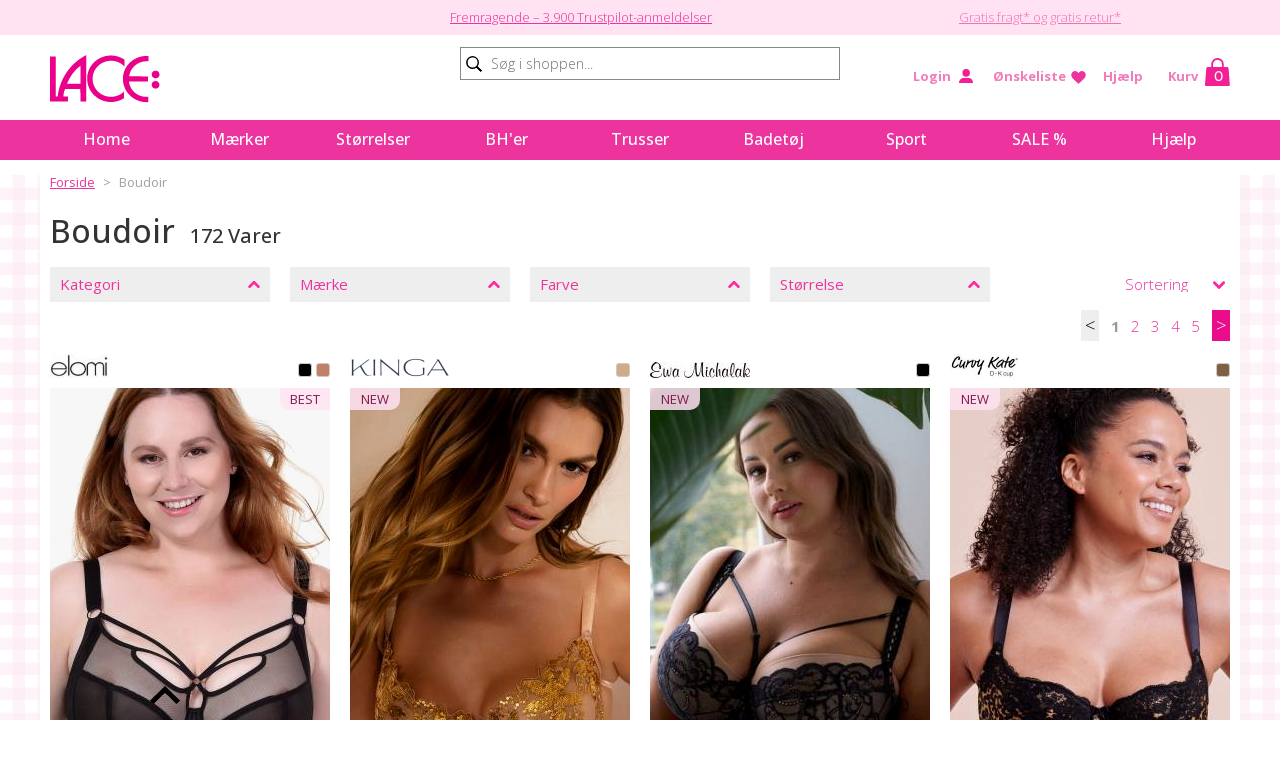

--- FILE ---
content_type: text/html; charset=UTF-8
request_url: https://www.lace.dk/section/boudoir
body_size: 38890
content:
<!DOCTYPE html>
<html lang="da-DK">
<head>
	<title>LACE - Boudoir</title>
	<meta charset="UTF-8" />
	<meta name="verify-v1" content="6+7JazA6aYES1mF67GDhQzsQKh4LpYib8pbUFfIcHQI=" />
	<meta name="google-site-verification" content="QnbnPlGaOIF-2poj5DxGdRdtymSAonJPRpU4ajTRCC4" />
	<meta name="viewport" content="width=device-width, initial-scale=1" />
	<meta name="facebook-domain-verification" content="p6wcuzu0lyi58trsdtmlx38ztbt528" />
	<meta name="description" content="Lingeri og badetøj fra D til K skål. Stor netshop med et væld af størrelser, mærker og modeller: 30.000 varer på lager til omgående levering." />
	<meta name="keywords" content="lingeri, lingerie, undertøj, BH, bikini, badetøj, Triumph, Freya, PrimaDonna," />
	<meta name="generator" content="Sumoshop" />
	<link rel="next" href="https://www.lace.dk/section/boudoir?p=1" />
	<link rel="stylesheet" href="https://www.lace.dk/res/style/basic.1.css" />
	<link rel="stylesheet" href="https://www.lace.dk/res/style/common.1.css" />
	<link rel="stylesheet" href="https://www.lace.dk/res/style/main.1.css" />
	<link rel="stylesheet" href="https://www.lace.dk/res/style/effect.1.css" />
	<link rel="stylesheet" href="https://www.lace.dk/res/style/fonts-extras.1.css" />
	<link rel="stylesheet" href="https://www.lace.dk/res/style/commodity-lister.1.css" />
	<link rel="stylesheet" href="https://www.lace.dk/res/style/list/filterlinks.1.css" />
	<link rel="stylesheet" href="https://www.lace.dk/res/style/list/sort.1.css" />
	<link rel="stylesheet" href="https://www.lace.dk/res/style/list/pager.1.css" />
	<link rel="stylesheet" href="https://www.lace.dk/res/style/list/commodity.1.css" />
	<link rel="stylesheet" href="https://www.lace.dk/res/style/form.1.css" />
	<link rel="stylesheet" href="https://www.lace.dk/res/style/landingpage/6321.1.css" />
	<link rel="stylesheet" href="https://www.lace.dk/res/style/block/content.1.css" />
	<link rel="stylesheet" href="https://www.lace.dk/res/style/block/images.1.css" />
	<link rel="stylesheet" href="https://www.lace.dk/res/style/block/template.1.css" />
	<link rel="stylesheet" href="https://www.lace.dk/res/style/block/menu.1.css" />
	<link rel="stylesheet" href="https://www.lace.dk/res/style/custom.1.css" />
	<link rel="stylesheet" href="https://www.lace.dk/res/style/controls.1.css" />
	<link rel="apple-touch-icon" href="https://www.lace.dk/apple-touch-icon-152x152-precomposed.png" />
	<script src="//ajax.googleapis.com/ajax/libs/jquery/2.1.4/jquery.min.js"></script>
	<script src="https://www.lace.dk/res/script/custom.js"></script>
	<script src="https://www.lace.dk/res/script/basic.js"></script>
	<script src="https://www.lace.dk/res/script/jquery.sumocheckout.min.js"></script>
	<script src="https://www.lace.dk/res/script/jquery.sumofixed.min.js"></script>
	<script src="https://www.lace.dk/res/script/jquery.sumomessage.min.js"></script>
	<script src="https://www.lace.dk/res/script/jquery.sumoselector.min.js"></script>
	<script src="https://www.lace.dk/res/script/jquery.sumopager.min.js"></script>
	<script src="https://www.lace.dk/res/script/jquery.sumozoom.min.js"></script>
	<script src="https://www.lace.dk/res/script/jquery.sumoslider.min.js"></script>
	<script src="https://www.lace.dk/res/script/jquery.sumopop.min.js"></script>
	<script src="https://www.lace.dk/res/script/jquery.sumoform.min.js"></script>
	<script id="sleeknoteScript">
	(function() {
		var sleeknoteScriptTag=document.createElement("script");
		sleeknoteScriptTag.type="text/javascript";
		sleeknoteScriptTag.charset="utf-8";
		sleeknoteScriptTag.src=("//sleeknotecustomerscripts.sleeknote.com/6520.js");
		var s=document.getElementById("sleeknoteScript");
		s.parentNode.insertBefore(sleeknoteScriptTag, s);
	})();
	</script>
	<script async src="https://www.googletagmanager.com/gtag/js?id=G-DECJRV919X"></script>
	<script>
	window.dataLayer=window.dataLayer || [];
	function gtag(){dataLayer.push(arguments);}
	gtag('consent', 'default', {
		'ad_storage': 'granted',
		'ad_user_data': 'denied',
		'ad_personalization': 'denied',
		'analytics_storage': 'granted',
		'functionality_storage': 'granted',
		'personalization_storage': 'granted',
		'security_storage': 'granted'
	});
	gtag('js', new Date());
	gtag('config', 'G-DECJRV919X');
	</script>
	<script>
	$(document).ready(function() {
		$('.filterlink-headline').click(function() { var a=$(this).hasClass('active'); $('.filterlink-headline, .filterlink-container').removeClass('active'); if (!a) { $(this).addClass('active').parents('.filterlink-container').addClass('active').parents('.filterlinks').addClass('active'); } else if ($(window).width()>=600) { $(this).parents('.filterlinks').removeClass('active').find('.active').removeClass('active'); $('html').removeClass('noscroll'); }});
		$("#commodity-lister").sumoPager();
		if (typeof $.fn.sumoAutocomplete!=="undefined") $("#block-31050-search-form-search").sumoAutocomplete({ url: "https://www.lace.dk/search?search=", showAllText: "Vis alle" });
		if (typeof $.fn.sumoAutocomplete!=="undefined") $("#block-30939-search-form-search").sumoAutocomplete({ url: "https://www.lace.dk/search?search=", showAllText: "Vis alle" });
		updateOversize(); $(window).resize(function() { updateOversize(); });
	});
	</script>
	<script>
	$(window).on("load", function() {
		updateOversize(); setTimeout(updateOversize, 200);
	});
	</script>
	<script>
	(function(w,d,s,l,i){w[l]=w[l]||[];w[l].push({'gtm.start':new Date().getTime(),event:'gtm.js'});var f=d.getElementsByTagName(s)[0],j=d.createElement(s),dl=l!='dataLayer'?'&l='+l:'';j.async=true;j.src='https://www.googletagmanager.com/gtm.js?id='+i+dl;f.parentNode.insertBefore(j,f);})(window,document,'script','dataLayer','GTM-KCJJWXN');
	</script>
	<script>
	!function(f,b,e,v,n,t,s){if(f.fbq)return;n=f.fbq=function(){n.callMethod?n.callMethod.apply(n,arguments):n.queue.push(arguments)};if(!f._fbq)f._fbq=n;n.push=n;n.loaded=!0;n.version='2.0';n.queue=[];t=b.createElement(e);t.async=!0;t.src=v;s=b.getElementsByTagName(e)[0];s.parentNode.insertBefore(t,s)}(window,document,'script','//connect.facebook.net/en_US/fbevents.js');
	fbq('init', '114685022309582');
	fbq('track', 'PageView', {}, { eventID: '7bf2755b551b20ce99743fadf13766a8' });
	</script>
	<script>
	function updateOversize() { $('.blockcontainer-oversize').not('.fixed-height').each(function() { $(this).height($(this).find('.block-oversize').outerHeight())}); }
	</script>
	<link rel="stylesheet" href="https://www.lace.dk/files/test.css" />
	<style>
	    table.daten.cols-marked.stripe.flip {
	        transform: none;
	    }
	    /* ||| COPY: CSS ||| Start */
	    /* | | BH-Groessen Waehler */
	    #bra-size-chooser {
	        float: left;
	        width: 66%;
	    }
	    #bra-size-chooser h2 {
	        margin-top: 10px;		l/* contain Korrektur */
	    }
	    #step-1, #step-2 {
	        white-space: nowrap;
	        display: none;
	    }
	    #step-1.on, #step-2.on {
	        display: inline;
	    }
	    #size-nav {
	        position: relative;		/* pos Bezugspunkt */
	      float: left;					/* contain */
	        width: 100%;
	    }
	    #size-nav .u-plus-cups {
	        float: left;
	    }
	    /* U + Cup Buttons */
	    #size-nav .bra-u, #size-nav .bra-cup {
	        display: block;
	      font-family: "Century Gothic", "CenturyGothicRegular", "Avant Garde", "URW Gothic L", "Futura", "sans-serif";
	        font-size: 16px;
	        text-align: center;
	        font-weight: bold;
	        border: 1px solid #ccc;
	        border-radius: 8px;
	        padding: 16px 0px;
	        width: 41px;
	        line-height: 21px;
	        margin: 0 0 15px 15px;
	        background: #fff;
	        -ms-user-select: none;		/* for a Test */
	        -webkit-user-select: none;
	        -moz-user-select: none;
	        user-select: none;
	    }
	    #size-nav .bra-cup {
	        text-decoration: none;
	        font-weight: normal;
	    }
	    /* U + Cup Buttons interaktiv*/
	    #size-nav .bra-u:hover, #size-nav .bra-u:active, #size-nav .bra-u.on,
	    #size-nav .bra-cup:hover, #size-nav .bra-cup:active {
	        cursor: pointer;
	        color: #fff;
	        background: #ea0c8b;
	        border-color: #ea0c8b;
	    }
	    #size-nav .bra-u:active, #size-nav .bra-cup:active {
	        transform: translateY(2px);
	    }
	    /* Cups UntermenÃ¼s */
	    #size-nav .bra-cup-sizes {
	        display: none;
	        position: absolute;
	        left: 0;
	        right: 0;
	        margin: 0 0 15px 0;
	        padding: 15px 0 0 0;
	        border-top: 1px solid #ccc;
	        border-bottom: 1px solid #ccc;
	        background: #f6f6f6;
	    }
	    #size-nav .bra-cup-sizes.on {
	        display: block;
	    }
	    #size-nav .bra-cup-sizes li {
	        float: left;
	    }
	    /* | | Info, Hilfe, Beratung */
	    #bra-size-help {
	        width: 30%;
	        float: right;
	    }
	    #bra-question {
	        width: 225px;
	        margin-bottom: 20px;
	    }
	    /* Mobile */
	    @media only screen and (max-width: 639px) { /* breakpoint */
	        #bra-size-chooser, #bra-size-help {
	            /* float: none; 	nicht, fÃ¼r contain */
	            width: 100%;
	        }
	        #bra-size-help {
	            margin-top: 14px;
	        }
	        #bra-question {
	            width: auto;
	        }
	    }
	    /* NEW LAYOUT */
	    /* .lms : [l]ace [m]odern [s]tyles */
	    /* Basis */
	    .lms h1 {
	        font-size: 24px;
	        line-height: 31px;
	        margin: 28px 0 16px;
	    }
	    .lms h2, .block-content-inner .lms h2 {
	        font-size: 18px;
	        line-height: 23px;
	        margin: 20px 0 14px;
	    }
	    .block-content-inner .lms .bigger {
	        font-size: 21px;
	    }
	    .lms p, .lms ol, .lms ul {
	        font-size: 14px;
	        line-height: 1.4;
	        margin: 14px 0;
	    }
	    .lms .spacious {
	        line-height: 1.6;		/* fluffy (22,4 statt 19,6) */
	    }
	    .lms .classic {				/* ol & ul */
	        padding-left:	26px;
	    }
	    .lms .classic li {		/* ol & ul */
	        margin:	4px 0 4px 4px;
	    }
	    .lms ul.classic li {
	        list-style: disc;
	    }
	    .lms hr {
	        margin: 28px 0;
	    }
	    .lms p + hr {
	        margin-top: 34px;
	    }
	    .lms .space {
	        margin-top: 36px;
	        margin-bottom: 36px;
	    }
	    .lms .no-space {
	        margin-top: 0;
	        margin-bottom: 0;
	    }
	    .lms figure {		/* Illu/Block Bildunterschrift */
	        margin:		0;
	    }
	    .lms .flex {		/* responsive image: max. original px, sonst 100% verfÃ¼gbar */
	        max-width: 100%;
	        width: auto;
	        height: auto;
	    }
	    .lms .contain {		/* clear old-fashioned + containing blocks */
	        width: 100%;
	        float: left;
	    }
	    .light {
	        color: #999;
	    }
	    #main .no-underline a,		/* Links nicht unterschreichen | ungÃ¼nstig ... durch alte CSS! */
	    #main a.no-underline {
	        text-decoration: none;
	    }
	    .lms .arrow {		/* plus Pfeil (a href) */
	        color: #ea0c8b;
	        text-decoration: none;
	    }
	    .lms .arrow::after {
	        content: "â–¸";
	        padding: 0 0 0 6px;
	    }
	    .lms .gingham {			/* Lace Karo-Muster (beliebiges Element) */
	        background: #fff url(/files/lace-gingham-4x.png) repeat;
	        background-size: 24px;
	    }
	    .lms .plane {				/* heller auf Karo */
	        background-color: rgba(255,255,255, 0.85);
	    }
	    /* Daten-Tabellen, simpel */
	    .lms .daten {
	        margin: 20px 0 20px;
	        border-collapse: collapse;
	    }
	    .lms .stripe {		/* (.daten) oben + unten Border (sonst keine) */
	        border-top: 1px solid #ccc;
	        border-bottom: 1px solid #ccc;
	    }
	    .lms .daten th, .lms .daten td {
	        font: 14px/19px "Century Gothic", "CenturyGothicRegular", "Avant Garde", "URW Gothic L", "Futura", sans-serif;
	        text-align: center;
	        border-top: 1px solid #ccc;
	        padding: 10px;
	    }
	    .lms .daten th {
	        font-weight: bold;
	    }
	    .lms .daten th .no-bold {
	        font-weight: normal;		/* abweichend; flexibel */
	    }
	    .lms .daten tbody th {
	        text-align: right;
	    }
	    .lms .daten thead th {		/* Kopf oben = oben keine Linie */
	        border-top: none;
	    }
	    .lms .rows-marked tbody tr:nth-child(odd) {		/* Zebra-Streifen Tabelle */
	        background: #f6f6f6;
	    }
	    .lms .cols-marked td:nth-child(even) {		/* Spezial*: Spalten Zebra-Streifen */
	        background: #f6f6f6;
	    }
	    .lms .gingham th, .lms .gingham td {		/* Lace Karo-Muster */
	        border: 1px solid #ea0c8b;
	        border-width: 1px 1px 0;
	        background-color: rgba(255,255,255, 0.85);
	        color: #ea0c8b;
	        /* font-size: 16px; */
	        font-weight: bold;
	    }
	    .lms .gingham.stripe {
	        border-color: #ea0c8b;
	    }
	    /* Mobile: flip Table (.daten) lr -> tb !BE CAREFULL! : few rows (2-3!) + head ONLY left */
	    @media (max-width: 640px) {
	        .lms .flip thead,
	      .lms .flip tbody, .lms .flip tr {
	            float: left;
	        }
	        .lms .flip th, .lms .flip td {
	            display: block;
	        }
	        .lms .flip tbody th {
	            text-align: center;
	            height: 19px;
	            overflow: auto;
	        }
	        /* maybe + %-width for trs (+table=100%) = stable (2=50%), but line-break! */
	    }
	    /* Special Table | Desktop 1 -> Mobile 2 parts */
	    /* head ONLY left */
	    .lms .mobile-part1,
	    .lms .mobile-part2 {
	        float: left;
	        margin-top:	6px;
	    }
	    .lms .mobile-part2 tbody th {
	        display: none;
	    }
	    .lms .two-lines td {
	        height: 38px;		/* keep 2x height without th */
	    }
	    @media (max-width: 640px) {
	        .lms .mobile-part1,
	        .lms .mobile-part2 {
	            width: 100%;
	        }
	        .lms .mobile-part2 tbody th {
	            display: table-cell;
	        }
	    }
	    /* groÃŸer AufzÃ¤hlungspunkt (1) */
	    .lms .step-point,
	    .lms .step-pointed li::before {
	        display: inline-block;
	        color: #fff;
	        background: #ea0c8b;
	        border-radius: 50%;
	        text-align: center;
	        font-weight: bold;
	        width: 28px;
	        line-height: 28px;
	        font-size: 16px;
	        margin: 4px 4px -4px 4px;
	    }
	    .lms .step-pointed {		/* ol/ul */
	        counter-reset: step-pointed;
	    }
	    .lms .step-pointed li {
	        margin: 22px 0 22px 40px;
	        position: relative;
	    }
	    .lms .step-pointed li::before {
	        counter-increment: step-pointed;
	        content: counter(step-pointed);
	        position: absolute;
	        margin: -4px 0 0 -36px;
	    }
	    ol.step-pointed, ol.step-pointed li {
	        padding: 0;
	        list-style: none;
	    }
	    /* Iconic Round Buttons */
	    .lms .iconic {
	        display: block;
	        overflow: hidden;
	        font-family: "Century Gothic", "CenturyGothicRegular", "Avant Garde", "URW Gothic L", "Futura", "sans-serif";
	        font-size: 16px;
	        text-align: center;
	        margin: 0 auto;
	        width: 60px;		/* GrÃ¶ÃŸe: klein */
	        height: 60px;		/* safety (bigger content) */
	        line-height: 60px;
	        border: solid 1px #ccc;
	        border-radius: 50%;
	        background: #fff;
	    }
	    .lms .iconic.tinny,
	    .lms .tinny .iconic {	/* GrÃ¶ÃŸe: sehr klein */
	        width: 46px;
	        height: 46px;
	        line-height: 46px;
	    }
	    .lms .iconic.mid,
	    .lms .mid .iconic {		/* GrÃ¶ÃŸe: mittel */
	        width: 90px;
	        height: 90px;
	        line-height: 90px;
	    }
	    .lms .iconic.big,
	    .lms .big .iconic {		/* GrÃ¶ÃŸe: groÃŸ */
	        width: 120px;
	        height: 120px;
	        line-height: 120px;
	    }
	    .lms a:hover .iconic {
	        background: #ea0c8b;
	        border-color: #ea0c8b;
	        color: #fff;
	    }
	    .lms .iconic img {		/* zu kleine Bilder */
	        display: inline;
	        vertical-align: middle;
	        margin-top: -4px;		/* Korrektur (Schriftart line-height) */
	    }
	    .lms .iconic .logo {
	        display: block;
	      margin-top: 0;
	        width: 100%;		/* Icon passt sich GrÃ¶ÃŸe an! */
	    }
	    .lms a:hover .logo {		/* Grau -> WeiÃŸ */
	        filter: brightness(150%)
	    }
	    /* Icon-List (full width, 4 or 5) */
	    .lms .iconic-buttons {
	        float: left;
	      width: 100%;		/* contain und arrangement */
	      margin-top: -4px;
	      overflow: hidden;
	    }
	    .lms .iconic-buttons li {		/* 4 Buttons */
	        float: left;
	        width: 25%;		/* arrangement */
	    }
	    .lms .five li {  /* 5 Buttons */
	        width: 20%;
	    }
	    #main .iconic-buttons a {		/* ungÃ¼nstig ... durch alte CSS! */
	        text-decoration: none;
	    }
	    /* Teaser Gingham */
	    .lms .teaser-gingham {
	        position: relative;		/* pos-rev-point */
	        background: #fff url(/files/lace-gingham-4x.png) repeat;
	        background-size: 24px;
	    }
	    .lms .teaser-gingham .plane {
	        background: rgba(255,255,255, 0.85);
	    }
	    /* round */
	    .lms .teaser-gingham.round {
	        margin: 20px auto;
	        width: 225px;
	        height: 225px;
	        border-radius: 50%;
	        background-position: -12px -12px;
	        overflow: hidden;
	    }
	    .lms .teaser-gingham.round .plane {
	        position: absolute;
	        top: 16px;
	        right: 16px;
	        bottom: 16px;
	        left: 16px;
	        font-family: "Century Gothic", "CenturyGothicRegular", "Avant Garde", "URW Gothic L", "Futura", "sans-serif";
	        font-weight: bold;
	        text-transform: uppercase;
	        text-align: center;
	        color: #ea0d8b;
	        border-radius: 50%;
	    }
	    .lms .teaser-gingham .one-line {		/* einzeilig */
	        line-height: 1;
	        margin-top: 31%;
	    }
	    .lms .teaser-gingham .two-lines {		/* zweizeilig */
	        margin-top: 55%;
	        line-height: 1;
	    }
	    .lms .two-lines .one {
	        display: block;
	        margin-top: -1em;
	    }
	    .lms .two-lines .two {
	        display: block;
	        font-weight: normal;
	    }
	    .lms .teaser-gingham .xxpercent {		/* XX % Rabatt */
	        line-height: 1;
	    }
	    .lms .xxpercent .bignum {
	        position: absolute;
	        top: 48px;
	        left: 20px;
	        font-size: 93px;
	        letter-spacing: -5px;
	    }
	    .lms .xxpercent .percent {
	        position: absolute;
	        top: 61px;
	        left: 121px;
	        font-size: 70px;
	        font-weight: normal;
	    }
	    /* square */
	    .lms .teaser-gingham.square {
	        margin: 20px 0;
	        padding: 18px;
	    }
	    .lms .teaser-gingham.square .plane {
	        padding: 1px 14px;
	    }
	    /* Product Labels (img popup e.g.) */
	    .lms .labels br {
	        clear: none;		/* ?! */
	    }
	    .lms .labels figure,
	    .lms .label-much-text figure {
	        float: left;
	        margin: 14px 0;
	        box-sizing: border-box;
	        width: 33.333333%;
	        padding: 0 8px 0;
	    }
	    .lms .label-much-text figure {
	        padding: 0 14px 0 0;
	    }
	    .lms .labels figcaption p {
	        margin: 10px 0 0;
	    }
	    @media (min-width: 481px) {
	        .lms .labels figure:nth-child(3n+1) {
	            clear: left;
	        }
	    }
	    @media (max-width: 480px) {
	        .lms .labels figure,
	        .lms .label-much-text figure {
	            width: 50%;
	        }
	        .lms .labels figure:nth-child(2n+1) {
	            clear: left;
	        }
	    }
	    /* Toggle */
	    .toggler {
	        cursor: pointer;
	    }
	    .toggler::before {
	        content: "+";
	        display: inline-block;
	        vertical-align: middle;
	        font-size: 24px;
	        color: #ea0c8b;
	        margin: -10px 6px -7px 0;
	    }
	    .toggler.on::before {
	        content: "â€“";
	    }
	    .more-content {
	        display: none;
	    }
	    .more-content.on {
	        display: block;
	    }
	    /* Toggle */
	        .small-tablet.more-content
	        .small-tablet-hide {
	            display: none;
	        }
	        .small-tablet.more-content.on {
	            display: block;
	        }
	    /* Toggle*/
	        .mobile.more-content,
	        .mobile-hide {
	            display: none;
	        }
	        .mobile.more-content.on {
	            display: block;
	        }
	    /* Pensio Button iDeal Payment Button*/
	    input#pensioPaymentIdealSubmitButton {
	        background: #ed349e;
	        font-size: 22px;
	    }
	    /* Accordion Klantenservice */
	    li#commodity-show-accordion-3 {
	        display: none;
	    }
	    /* Accordion Levering*/
	    li#commodity-show-accordion-2 {
	        display: none;
	    }
	    /* ... über Sizegrid */
	    h3#commodity-show-sizegrid-headline {
	        display: none;
	    }
	    /* Abstand Tabelle UKEU für Produktdetailseite (UK Marken) */
	    table#ukeu td {
	        padding: 6px;
	    }
	    /* Startseite Links Text1*/
	    div#block-8796 a {
	        color: #ed329d;
	        text-decoration:underline;
	    }
	    /* Startseite Links Text2*/
	    div#block-8798 a {
	        color: #ed329d;
	        text-decoration:underline;
	    }
	    /* Newsletter Unsubscribe Button */
	    #block-3789-newsletter-form-unsubscribe {
	        display: initial; 
	        width: calc(100% - 20px);
	        height: 40px;
	        border: 2px solid #999;
	        color: #999;
	        background-color: rgba(255,255,255,0);
	        font-size: 16px;
	        font-weight: normal;
	        padding-top: 7px;
	        text-transform: none;
	        line-height: 1.3;
	        margin-top: 0;
	    }
	    /* Produktdetailseite 4 Bilder statt 3 in einer Reihe (Commodity-Show-Thumbnails) */
	    ul#commodity-show-thumbnails li {
	        margin: 9px;
	    }
	    /* andere kauften auch / lace empfiehlt 4 Bilder pro reihe statt 3 für mobile */
	    @media (max-width: 640px) {
	    #commodity-show-associates>li {
	        width: 73px;
	    }
	    ul#commodity-show-commodities > li {
	        width: 73px;
	    }
	    }
	    section#block-26274 img {
	        width: 50%;
	    }
	    div#blocksubcontainer-3782 a {
	        font-weight: 700;
	    }
	    #footer-887{
	    padding-top: 0;
	        background-size: 25px;
	        background-image: url(/res/icon/background_icon.svg);
	        background-repeat: repeat;
	        background-color: #ffffff;
	        padding-bottom: 0;
	    }
	    section#block-3782 {
	        background: url(/files/lace-gingham-4x.png) repeat-x;
	        background-size: 30px;
	        background-color: #eeeeee;
	    }
	    section#block-3782::before {
	        content: "";
	        position: absolute;
	        right: 16px;
	        margin-top: -42px;
	        width: 42px;
	        height: 40px;
	        background: url(/files/lace-bow-42-2x.png) no-repeat;
	        background-size: 42px;
	    }
	    .icon-visa2 {
	        background-image: url("/files/visa-1-1.svg");
	    }
	    .icon-vooruitbetaling2 {
	        background-image: url("/files/vooruitbetaling.svg");
	    }
	    .icon-paypal2{
	        background-image: url("/files/paypal-2-1.svg");
	    }
	    .icon-dankort2{
	    background-image: url("/files/dankort1.svg");
	    }
	    .icon-mobilepay2{
	    background-image: url("/files/mobilepay1.svg");
	    }
	    .icon-mastercard2{
	        background-image: url("/files/master2.svg");
	    }
	    .icon-dpd2{
	    background-image: url("/files/dpd_logo-1.svg");
	    }
	    .icon-ideal2{
	    background-image: url("/files/ideal-1.svg");
	    }
	    .icon-dhl2{
	    background-image: url("/files/dhl-logo-1.svg");
	    }
	    .icon-vimeo {
	    background-image: url("/files/vimeo.svg");
	    }
	    .icon-youtube{
	    background-image: url("/files/youtube.svg");
	    }
	    .icon-facebook{
	    background-image: url("/files/facebook.svg");
	    }
	    .icon-instagram{
	    background-image: url("/files/instagram.svg");
	    }
	    .icon-pinterest{
	    background-image: url("/files/pinterest.svg");
	    }
	    .icon2 {
	        display: inline-block;
	        width: 115px;
	        height: 55px;
	        margin: calc(10px + 0px);
	        margin: calc(var(--basic-margin) + var(--basic-padding));
	        text-indent: -9999px;
	        background-size: contain;
	        background-position: center center;
	    }
	    .icon2:hover {
	        opacity: 0.5;
	    }
	    .icon3 {
	        display: inline-block;
	        width: 62px;
	        height: 55px;
	        margin: calc(10px + 0px);
	        margin: calc(var(--basic-margin) + var(--basic-padding));
	        text-indent: -9999px;
	        background-size: contain;
	        background-position: center center;
	    }
	    .icon3:hover {
	        opacity: 0.5;
	    }
	    footer .block-content .icon {
	    margin-left:0px;
	    margin-right:0px;
	    }
	    div#block-3940 {
	        background: white;
	    }
	    #block-24748 h3 {
	        text-align: center;
	    }
	    div#block-3828 {
	        background-color: white;
	    }
	    section#block-24748 {
	        background-color: #eeeeee;
	    }
	    div#block-3791 {
	        background-color: #eeeeee;
	    }
	    section#block-24728 {
	        background-color: #eeeeee;
	    }
	    div#block-3942 {
	        background: white;
	    }
	    #footer-tothetop {
	        left: 150px;
	        }
	    footer .block-content .icon {
	        width: 37px;
	    margin: calc(var(--basic-margin) + var(--basic-padding));
	    }
	    .icon-mail{
	    background-image: url("/files/mail.svg");
	    }
	    .icon-telefon{
	    background-image: url("/files/telefon.svg");
	    }
	    .icon4{
	    width: 24px;
	    height: 21px;
	    display: inline-block;
	    background-size: contain;
	    }
	    #block-24763 h2.headline {
	    color: #e83997;
	        font-size: 13px;
	        font-weight: bold;
	        font-family: Open Sans;
	        text-transform: uppercase;
	    }
	    #menu-main-2>ul>li>a:after{
	    border-right: none;
	    }
	    .common-menu li a.selected, .common-menu-hover li a.selected {
	        background: #ffc6e9;
	    }
	    #main-header-menu a:hover, #main-header-menu a.selected {
	        color: #ffffff;
	        background-color: #695761;
	    }
	    a {
	        color: #ed329d;
	        text-decoration: underline;
	    }
	    section#footer-887 a {
	        text-decoration: none;
	    }
	    #blockcontainer-3782 a:hover {
	        background: #ffc6e9;
	    }
	    #block-24728 a:hover {
	        background: #ffc6e9;
	    }
	    div#block-24625 a {
	        text-decoration: none;
	    }
	    div#blocksubcontainer-3794 a {
	        text-decoration: none;
	    }
	    section#block-24705 a {
	        color: black;
	    }
	    .toggler.on::before {
	        content: "-"!important;
	    }
	    table#commodity-show-sizegrid a {
	        text-decoration: none;
	        color: black;
	    }
	    div#commodity-lister span.list-commodity-sizes {
	        bottom:140px;
	        left:225px;
	    }
	    .list-commodity li>a {
	        color: black;
	    }
	    .block-feature.block-list.block-1_1 .list-commodity-sizes{
	    bottom:140px;
	    left:225px;
	    }
	    li#list-commodity-24447 .list-commodity-sizes, li#list-commodity-24821 .list-commodity-sizes,  li#list-commodity-22756 .list-commodity-sizes ,  li#list-commodity-23875 .list-commodity-sizes ,  li#list-commodity-22876 .list-commodity-sizes , li#list-commodity-22875 .list-commodity-sizes {
	        left: auto;
	        right: 225px;
	    }
	    .filterlink li a {
	        text-decoration: none;
	        color: black;
	    } 
	    #commodity-lister-pager-bottom {
	    float:none;
	    }
	    .pager a {
	    height:auto;
	        width: auto;
	    padding-left:4px;
	    padding-right:4px;
	    }
	    a#pager-previous {
	    font-size:18px;
	        color: black;
	        background-color: #eeeeee;
	        border: none;
	    margin-right: 5px
	    }
	    #commodity-lister-pager-bottom a#pager-previous::after {
	        content: " Forrige";
	        text-transform: none;
	    }
	    a#pager-next {
	    font-size:18px;
	        color: white;
	        background: #ea0c8b;
	        border: none;
	        margin-left: 5px;
	    }
	    #commodity-lister-pager-bottom a#pager-next::before {
	        text-transform: none;
	        content: "Næste ";
	    }
	    div#block-24806 {
	        background-image: url(/res/beta/icon/fade.png);
	      }
	    section#block-24807 {
	        background: white;
	    }
	    .icon-home{
	    background-image: url("/files/home.svg");
	    }
	    .icon-postnord2{
	    background-image: url("/files/postnord.svg");
	    }
	    .icon-gls2{
	    background-image: url("/files/gls.svg");
	    }
	    main{
	    min-height:auto;
	    }
	    .list.list-commodity.list-commodity-grid > :nth-child(4n+2) .list-commodity-sizes {
	    left:-225px;
	    }
	    section#block-24716 img {
	        width: 80%;
	    }
	    div#login {
	        background: white;
	    }
	    main {
	      min-height: 50px;
	    }
	    div#order-login {
	        background: white;
	    }
	    div#reset {
	        background: white;
	    }
	    div#order-lister {
	        background: white;
	    }
	    div#wishlist {
	        background: white;
	    }
	#block-26261 .subheadline, #block-26261 h3  {
	    color: #808080;
	    font-family: Open Sans;
	    font-size: 32px;
	    text-align: center;
	    text-transform: none;
	    font-weight: 500;
	}
	#block-26261 .block-content-inner {
	    font-size: 15px;
	    line-height: 1.5;
	    font-family: arial;
	    font-weight: normal;
	    letter-spacing: 0.5px;
	}
	div#block-26261 {
	    width: calc(1200px * (84 / 100));
	    max-width: calc(100vw * (84 / 100));
	}
	table#commodity-show-sizegrid a:hover {
	    text-decoration: underline;
	}
	.icon-dao-1{ /* Footer Icon DAO*/
	background-image: url("/files/dao-logo-1.svg");
	}
	    </style>
	<script>if(!"gdprAppliesGlobally" in window){window.gdprAppliesGlobally=true}if(!("cmp_id" in window)||window.cmp_id<1){window.cmp_id=0}if(!("cmp_cdid" in window)){window.cmp_cdid="e75c3d84b549"}if(!("cmp_params" in window)){window.cmp_params=""}if(!("cmp_host" in window)){window.cmp_host="c.delivery.consentmanager.net"}if(!("cmp_cdn" in window)){window.cmp_cdn="cdn.consentmanager.net"}if(!("cmp_proto" in window)){window.cmp_proto="https:"}if(!("cmp_codesrc" in window)){window.cmp_codesrc="1"}window.cmp_getsupportedLangs=function(){var b=["DE","EN","FR","IT","NO","DA","FI","ES","PT","RO","BG","ET","EL","GA","HR","LV","LT","MT","NL","PL","SV","SK","SL","CS","HU","RU","SR","ZH","TR","UK","AR","BS"];if("cmp_customlanguages" in window){for(var a=0;a<window.cmp_customlanguages.length;a++){b.push(window.cmp_customlanguages[a].l.toUpperCase())}}return b};window.cmp_getRTLLangs=function(){var a=["AR"];if("cmp_customlanguages" in window){for(var b=0;b<window.cmp_customlanguages.length;b++){if("r" in window.cmp_customlanguages[b]&&window.cmp_customlanguages[b].r){a.push(window.cmp_customlanguages[b].l)}}}return a};window.cmp_getlang=function(j){if(typeof(j)!="boolean"){j=true}if(j&&typeof(cmp_getlang.usedlang)=="string"&&cmp_getlang.usedlang!==""){return cmp_getlang.usedlang}var g=window.cmp_getsupportedLangs();var c=[];var f=location.hash;var e=location.search;var a="languages" in navigator?navigator.languages:[];if(f.indexOf("cmplang=")!=-1){c.push(f.substr(f.indexOf("cmplang=")+8,2).toUpperCase())}else{if(e.indexOf("cmplang=")!=-1){c.push(e.substr(e.indexOf("cmplang=")+8,2).toUpperCase())}else{if("cmp_setlang" in window&&window.cmp_setlang!=""){c.push(window.cmp_setlang.toUpperCase())}else{if(a.length>0){for(var d=0;d<a.length;d++){c.push(a[d])}}}}}if("language" in navigator){c.push(navigator.language)}if("userLanguage" in navigator){c.push(navigator.userLanguage)}var h="";for(var d=0;d<c.length;d++){var b=c[d].toUpperCase();if(g.indexOf(b)!=-1){h=b;break}if(b.indexOf("-")!=-1){b=b.substr(0,2)}if(g.indexOf(b)!=-1){h=b;break}}if(h==""&&typeof(cmp_getlang.defaultlang)=="string"&&cmp_getlang.defaultlang!==""){return cmp_getlang.defaultlang}else{if(h==""){h="EN"}}h=h.toUpperCase();return h};(function(){var u=document;var v=u.getElementsByTagName;var h=window;var o="";var b="_en";if("cmp_getlang" in h){o=h.cmp_getlang().toLowerCase();if("cmp_customlanguages" in h){for(var q=0;q<h.cmp_customlanguages.length;q++){if(h.cmp_customlanguages[q].l.toUpperCase()==o.toUpperCase()){o="en";break}}}b="_"+o}function x(i,e){var w="";i+="=";var s=i.length;var d=location;if(d.hash.indexOf(i)!=-1){w=d.hash.substr(d.hash.indexOf(i)+s,9999)}else{if(d.search.indexOf(i)!=-1){w=d.search.substr(d.search.indexOf(i)+s,9999)}else{return e}}if(w.indexOf("&")!=-1){w=w.substr(0,w.indexOf("&"))}return w}var k=("cmp_proto" in h)?h.cmp_proto:"https:";if(k!="http:"&&k!="https:"){k="https:"}var g=("cmp_ref" in h)?h.cmp_ref:location.href;var j=u.createElement("script");j.setAttribute("data-cmp-ab","1");var c=x("cmpdesign","cmp_design" in h?h.cmp_design:"");var f=x("cmpregulationkey","cmp_regulationkey" in h?h.cmp_regulationkey:"");var r=x("cmpgppkey","cmp_gppkey" in h?h.cmp_gppkey:"");var n=x("cmpatt","cmp_att" in h?h.cmp_att:"");j.src=k+"//"+h.cmp_host+"/delivery/cmp.php?"+("cmp_id" in h&&h.cmp_id>0?"id="+h.cmp_id:"")+("cmp_cdid" in h?"&cdid="+h.cmp_cdid:"")+"&h="+encodeURIComponent(g)+(c!=""?"&cmpdesign="+encodeURIComponent(c):"")+(f!=""?"&cmpregulationkey="+encodeURIComponent(f):"")+(r!=""?"&cmpgppkey="+encodeURIComponent(r):"")+(n!=""?"&cmpatt="+encodeURIComponent(n):"")+("cmp_params" in h?"&"+h.cmp_params:"")+(u.cookie.length>0?"&__cmpfcc=1":"")+"&l="+o.toLowerCase()+"&o="+(new Date()).getTime();j.type="text/javascript";j.async=true;if(u.currentScript&&u.currentScript.parentElement){u.currentScript.parentElement.appendChild(j)}else{if(u.body){u.body.appendChild(j)}else{var t=v("body");if(t.length==0){t=v("div")}if(t.length==0){t=v("span")}if(t.length==0){t=v("ins")}if(t.length==0){t=v("script")}if(t.length==0){t=v("head")}if(t.length>0){t[0].appendChild(j)}}}var m="js";var p=x("cmpdebugunminimized","cmpdebugunminimized" in h?h.cmpdebugunminimized:0)>0?"":".min";var a=x("cmpdebugcoverage","cmp_debugcoverage" in h?h.cmp_debugcoverage:"");if(a=="1"){m="instrumented";p=""}var j=u.createElement("script");j.src=k+"//"+h.cmp_cdn+"/delivery/"+m+"/cmp"+b+p+".js";j.type="text/javascript";j.setAttribute("data-cmp-ab","1");j.async=true;if(u.currentScript&&u.currentScript.parentElement){u.currentScript.parentElement.appendChild(j)}else{if(u.body){u.body.appendChild(j)}else{var t=v("body");if(t.length==0){t=v("div")}if(t.length==0){t=v("span")}if(t.length==0){t=v("ins")}if(t.length==0){t=v("script")}if(t.length==0){t=v("head")}if(t.length>0){t[0].appendChild(j)}}}})();window.cmp_addFrame=function(b){if(!window.frames[b]){if(document.body){var a=document.createElement("iframe");a.style.cssText="display:none";if("cmp_cdn" in window&&"cmp_ultrablocking" in window&&window.cmp_ultrablocking>0){a.src="//"+window.cmp_cdn+"/delivery/empty.html"}a.name=b;a.setAttribute("title","Intentionally hidden, please ignore");a.setAttribute("role","none");a.setAttribute("tabindex","-1");document.body.appendChild(a)}else{window.setTimeout(window.cmp_addFrame,10,b)}}};window.cmp_rc=function(h){var b=document.cookie;var f="";var d=0;while(b!=""&&d<100){d++;while(b.substr(0,1)==" "){b=b.substr(1,b.length)}var g=b.substring(0,b.indexOf("="));if(b.indexOf(";")!=-1){var c=b.substring(b.indexOf("=")+1,b.indexOf(";"))}else{var c=b.substr(b.indexOf("=")+1,b.length)}if(h==g){f=c}var e=b.indexOf(";")+1;if(e==0){e=b.length}b=b.substring(e,b.length)}return(f)};window.cmp_stub=function(){var a=arguments;__cmp.a=__cmp.a||[];if(!a.length){return __cmp.a}else{if(a[0]==="ping"){if(a[1]===2){a[2]({gdprApplies:gdprAppliesGlobally,cmpLoaded:false,cmpStatus:"stub",displayStatus:"hidden",apiVersion:"2.2",cmpId:31},true)}else{a[2](false,true)}}else{if(a[0]==="getUSPData"){a[2]({version:1,uspString:window.cmp_rc("")},true)}else{if(a[0]==="getTCData"){__cmp.a.push([].slice.apply(a))}else{if(a[0]==="addEventListener"||a[0]==="removeEventListener"){__cmp.a.push([].slice.apply(a))}else{if(a.length==4&&a[3]===false){a[2]({},false)}else{__cmp.a.push([].slice.apply(a))}}}}}}};window.cmp_gpp_ping=function(){return{gppVersion:"1.0",cmpStatus:"stub",cmpDisplayStatus:"hidden",supportedAPIs:["tcfca","usnat","usca","usva","usco","usut","usct"],cmpId:31}};window.cmp_gppstub=function(){var a=arguments;__gpp.q=__gpp.q||[];if(!a.length){return __gpp.q}var g=a[0];var f=a.length>1?a[1]:null;var e=a.length>2?a[2]:null;if(g==="ping"){return window.cmp_gpp_ping()}else{if(g==="addEventListener"){__gpp.e=__gpp.e||[];if(!("lastId" in __gpp)){__gpp.lastId=0}__gpp.lastId++;var c=__gpp.lastId;__gpp.e.push({id:c,callback:f});return{eventName:"listenerRegistered",listenerId:c,data:true,pingData:window.cmp_gpp_ping()}}else{if(g==="removeEventListener"){var h=false;__gpp.e=__gpp.e||[];for(var d=0;d<__gpp.e.length;d++){if(__gpp.e[d].id==e){__gpp.e[d].splice(d,1);h=true;break}}return{eventName:"listenerRemoved",listenerId:e,data:h,pingData:window.cmp_gpp_ping()}}else{if(g==="getGPPData"){return{sectionId:3,gppVersion:1,sectionList:[],applicableSections:[0],gppString:"",pingData:window.cmp_gpp_ping()}}else{if(g==="hasSection"||g==="getSection"||g==="getField"){return null}else{__gpp.q.push([].slice.apply(a))}}}}}};window.cmp_msghandler=function(d){var a=typeof d.data==="string";try{var c=a?JSON.parse(d.data):d.data}catch(f){var c=null}if(typeof(c)==="object"&&c!==null&&"__cmpCall" in c){var b=c.__cmpCall;window.__cmp(b.command,b.parameter,function(h,g){var e={__cmpReturn:{returnValue:h,success:g,callId:b.callId}};d.source.postMessage(a?JSON.stringify(e):e,"*")})}if(typeof(c)==="object"&&c!==null&&"__uspapiCall" in c){var b=c.__uspapiCall;window.__uspapi(b.command,b.version,function(h,g){var e={__uspapiReturn:{returnValue:h,success:g,callId:b.callId}};d.source.postMessage(a?JSON.stringify(e):e,"*")})}if(typeof(c)==="object"&&c!==null&&"__tcfapiCall" in c){var b=c.__tcfapiCall;window.__tcfapi(b.command,b.version,function(h,g){var e={__tcfapiReturn:{returnValue:h,success:g,callId:b.callId}};d.source.postMessage(a?JSON.stringify(e):e,"*")},b.parameter)}if(typeof(c)==="object"&&c!==null&&"__gppCall" in c){var b=c.__gppCall;window.__gpp(b.command,function(h,g){var e={__gppReturn:{returnValue:h,success:g,callId:b.callId}};d.source.postMessage(a?JSON.stringify(e):e,"*")},"parameter" in b?b.parameter:null,"version" in b?b.version:1)}};window.cmp_setStub=function(a){if(!(a in window)||(typeof(window[a])!=="function"&&typeof(window[a])!=="object"&&(typeof(window[a])==="undefined"||window[a]!==null))){window[a]=window.cmp_stub;window[a].msgHandler=window.cmp_msghandler;window.addEventListener("message",window.cmp_msghandler,false)}};window.cmp_setGppStub=function(a){if(!(a in window)||(typeof(window[a])!=="function"&&typeof(window[a])!=="object"&&(typeof(window[a])==="undefined"||window[a]!==null))){window[a]=window.cmp_gppstub;window[a].msgHandler=window.cmp_msghandler;window.addEventListener("message",window.cmp_msghandler,false)}};window.cmp_addFrame("__cmpLocator");if(!("cmp_disableusp" in window)||!window.cmp_disableusp){window.cmp_addFrame("__uspapiLocator")}if(!("cmp_disabletcf" in window)||!window.cmp_disabletcf){window.cmp_addFrame("__tcfapiLocator")}if(!("cmp_disablegpp" in window)||!window.cmp_disablegpp){window.cmp_addFrame("__gppLocator")}window.cmp_setStub("__cmp");if(!("cmp_disabletcf" in window)||!window.cmp_disabletcf){window.cmp_setStub("__tcfapi")}if(!("cmp_disableusp" in window)||!window.cmp_disableusp){window.cmp_setStub("__uspapi")}if(!("cmp_disablegpp" in window)||!window.cmp_disablegpp){window.cmp_setGppStub("__gpp")};</script>
	<script type="text/javascript" src="https://cdn.consentmanager.net/delivery/js/accessibility.min.js" data-acc-accid="5e9850e26090" data-acc-host="delivery.consentmanager.net" data-acc-cdn="cdn.consentmanager.net"></script>
</head>
<body>
	<noscript><iframe src="https://www.googletagmanager.com/ns.html?id=GTM-KCJJWXN" height="0" width="0" style="display:none;visibility:hidden"></iframe></noscript>
	<noscript><img height="1" width="1" style="display:none" src="https://www.facebook.com/tr?id=114685022309582&ev=PageView&noscript=1" /></noscript>
	<div id="body-6321" class="body">
		<header>
			<section id="header-6321" class="header-content">
				<section id="header-content-blocks" class="common-blocks container">
					<div id="blockcontainer-31029" class="blockcontainer-oversize groupcontainer-subcontainer hidden-mobile fixed-height" style="height: 35px;">
						<div id="blocksubcontainer-31029" class="block-oversize groupsubcontainer-subcontainer hidden-mobile">
							<section id="block-31029" class="block-group block-container block-1_1 count-12 group-subcontainer hidden-mobile fixed-height" style="height: 35px;">
								<div id="block-31030" class="block-spacer block-container block-1_3 blockgroup-31029" style="height: 1px;">
								</div>
								<div id="block-31031" class="block-content block-container block-1_3 blockgroup-31029">
								 	<div class="block-inner">
										<div class="block-content-inner">
											<a href="https://www.lace.dk/trustpilot">Fremragende – 3.900 Trustpilot-anmeldelser</a>
										</div>
									</div>
								</div>
								<div id="block-31032" class="block-content block-container block-1_3 blockgroup-31029 right">
								 	<div class="block-inner">
										<div class="block-content-inner">
											<a href="https://www.lace.dk/delivery-time">Gratis fragt* og gratis retur*</a>
										</div>
									</div>
								</div>
							</section>
						</div>
					</div>
					<div id="blockcontainer-31034" class="blockcontainer-oversize groupcontainer-subcontainer fixed-auto fixed-height" style="height: 85px;">
						<div id="blocksubcontainer-31034" class="block-oversize groupsubcontainer-subcontainer">
							<section id="block-31034" class="block-group block-container block-1_1 count-41  group-subcontainer fixed-height" style="height: 85px;">
								<div id="block-31028" class="block-images block-container block-list block-auto count-1 blockgroup-31034 hidden-desktop">
									<ul id="block-31028-list" class="list list-image block-images-list">
										<li id="block-31028-image-292949" class="block-images-image block-images-emptytext">
											<a href="https://www.lace.dk/" class="block-outer">
												<img src="https://www.lace.dk/shared/c/cb8e7636fc54020699e7d5af0ea10ea3_h100w100_width.png" alt="" title="" srcset="https://www.lace.dk/shared/c/cb8e7636fc54020699e7d5af0ea10ea3_h100w100_width.png 100w, https://www.lace.dk/shared/c/cb8e7636fc54020699e7d5af0ea10ea3_h200w200_width.png 200w" sizes="100px" />
											</a>
										</li>
									</ul>
								</div>
								<section id="block-31037" class="block-group block-container block-1_3 blockgroup-31034 right count-28">
									<div id="block-31040" class="block-template block-container block-auto blockgroup-31034-31037 right">
										<script>
										if (document.addEventListener) {
											window.addEventListener("pageshow", function(e) {
												if (e.persisted || window.performance && window.performance.navigation.type==2) {
													$.ajax({  
														type: "GET",  
														url: "https://www.lace.dk/cart?ajax=2",
														cache: false,
														success: function(responseHtml) {
															$("#block-31040-cart").replaceWith(responseHtml.replace(/id=\"main-cart/g, "id=\"block-31040-cart"));
														}
													});
												}
											}, false);
										}
										</script>
										<div id="block-31040-cart" class="common-cart">
											<ul id="block-31040-cart-info" class="common-cart-info common-menu-hover">
												<li>
													<a href="https://www.lace.dk/cart" class="container disabled" onclick="return false;">
														<span class="common-cart-headline">Kurv</span>
														<span class="common-cart-quantity">0</span>
														<span class="common-cart-total">DKK 0,-</span>
													</a>
												</li>
											</ul>
										</div>
									</div>
									<div id="block-31041" class="block-content block-container block-auto blockgroup-31034-31037 right hidden-mobile">
									 	<div class="block-inner">
											<div class="block-content-inner">
												<a href="/faq-dk" style="color: rgba(236,66,159,0.7); font-weight: bold; text-decoration:none;">Hjælp</a>
											</div>
										</div>
									</div>
									<div id="block-31042" class="block-template block-container block-auto blockgroup-31034-31037 right">
										<div id="block-31042-wishlist" class="common-wishlist">
											<ul id="block-31042-wishlist-info" class="common-wishlist-info common-menu-hover">
												<li>
													<a href="https://www.lace.dk/wishlist" class="container">
														<span class="common-wishlist-quantity"></span>
													</a>
												</li>
											</ul>
											<a href="https://www.lace.dk/wishlist" class="container test">
												<span class="common-wishlist-text">Ønskeliste</span>
											</a>
										</div>
									</div>
									<div id="block-31043" class="block-content block-container block-auto blockgroup-31034-31037 right hidden-mobile">
									 	<div class="block-inner">
											<div class="block-content-inner">
												<a style="text-decoration:none" href="wishlist">Ønskeliste</a>
											</div>
										</div>
									</div>
									<div id="block-31045" class="block-content block-container block-auto blockgroup-31034-31037 right">
									 	<div class="block-inner">
											<div class="block-content-inner">
												<a href="/mylace" style="color: rgba(236,66,159,0.7); font-weight: bold; text-decoration:none;">Login</a>
											</div>
										</div>
									</div>
								</section>
								<div id="block-31048" class="block-images block-container block-list block-1_3 count-1 blockgroup-31034 hidden-mobile">
									<ul id="block-31048-list" class="list list-image block-images-list">
										<li id="block-31048-image-292953" class="block-images-image block-images-emptytext">
											<a href="https://www.lace.dk/" class="block-outer">
												<img src="https://www.lace.dk/shared/c/cb087ca0d297db7899ed1da06dbbdcb2.svg" alt="" title="" />
											</a>
										</li>
									</ul>
								</div>
								<div id="block-31050" class="block-template block-container block-1_3 blockgroup-31034 right hidden-mobile">
									<div id="block-31050-search" class="common-search">
										<form action="https://www.lace.dk/search" method="get" id="block-31050-search-form" class="common-search-form">
											<input type="search" name="search" placeholder="Søg i shoppen" id="block-31050-search-form-search" class="common-search-form-search" />
											<input type="submit" value="Søg" id="block-31050-search-form-submit" class="common-search-form-submit button" />
										</form>
									</div>
								</div>
							</section>
						</div>
					</div>
					<div id="blockcontainer-31053" class="blockcontainer-oversize groupcontainer-subcontainer fixed-auto fixed-height" style="height: 40px;">
						<div id="blocksubcontainer-31053" class="block-oversize groupsubcontainer-subcontainer">
							<section id="block-31053" class="block-group block-container block-1_1 count-4 group-subcontainer  fixed-height" style="height: 40px;">
								<div id="block-31055" class="block-menu block-container block-1_1 blockgroup-31053">
									<a href="#" id="menu-main-2-toggle" class="common-menu-hover-toggle">Menu</a>
									<nav id="menu-main-2" class="common-menu-hover-container menu-justify menu-subcontainer menu-toggle-auto">
										<ul class="common-menu-hover">
											<li id="menu-main-2-4961">
												<section id="menu-main-2-4961-blocks" class="common-blocks container">
													<div id="block-30939" class="block-template block-container block-1_1">
														<div id="block-30939-search" class="common-search">
															<form action="https://www.lace.dk/search" method="get" id="block-30939-search-form" class="common-search-form">
																<input type="search" name="search" placeholder="Søg i shoppen" id="block-30939-search-form-search" class="common-search-form-search" />
																<input type="submit" value="Søg" id="block-30939-search-form-submit" class="common-search-form-submit button" />
															</form>
														</div>
													</div>
												</section>
											</li>
											<li id="menu-main-2-3408" class="subs">
												<a href="https://www.lace.dk/brands"><span class="common-menu-item-image"><img src="https://www.lace.dk/shared/3/3aa51e1490a3b3b25643eee3f9d4d9e1_h40w40_width.png" alt="Home" title="Home" srcset="https://www.lace.dk/shared/3/3aa51e1490a3b3b25643eee3f9d4d9e1_h40w40_width.png 40w, https://www.lace.dk/shared/3/3aa51e1490a3b3b25643eee3f9d4d9e1_h80w80_width.png 80w" sizes="40px" /></span>Home</a>
												<div class="common-menu-hover-subcontainer">
												<ul class="common-menu-hover-sub">
													<li id="menu-main-2-3501">
														<ul class="common-menu-hover-sub-inner">
															<li id="menu-main-2-3501-0">
																<span><span class="common-menu-item-image"><img src="https://www.lace.dk/shared/5/55ad3c275a34cc2507e3c1e30c458ae7_h40w40_width.png" alt="Home" title="Home" srcset="https://www.lace.dk/shared/5/55ad3c275a34cc2507e3c1e30c458ae7_h40w40_width.png 40w, https://www.lace.dk/shared/5/55ad3c275a34cc2507e3c1e30c458ae7_h80w80_width.png 80w" sizes="40px" /></span>Home</span>
															</li>
															<li id="menu-main-2-3501-3502">
																<a href="https://www.lace.dk/">Startside</a>
															</li>
														</ul>
													</li>
													<li id="menu-main-2-4292">
														<ul class="common-menu-hover-sub-inner">
															<li id="menu-main-2-4292-0">
																<span><span class="common-menu-item-image"><img src="https://www.lace.dk/shared/a/a96b8be72620b45a843eadeef55db18f_h40w40_width.png" alt="Nye varer" title="Nye varer" srcset="https://www.lace.dk/shared/a/a96b8be72620b45a843eadeef55db18f_h40w40_width.png 40w, https://www.lace.dk/shared/a/a96b8be72620b45a843eadeef55db18f_h80w80_width.png 80w" sizes="40px" /></span>Nye varer</span>
															</li>
															<li id="menu-main-2-4292-4293">
																<a href="https://www.lace.dk/new">Nyheder - alle varer</a>
															</li>
															<li id="menu-main-2-4292-4295">
																<a href="https://www.lace.dk/lingerie-new">Nyheder - Lingeri</a>
															</li>
															<li id="menu-main-2-4292-4296">
																<a href="https://www.lace.dk/swim-new">Nyheder - Badetøj</a>
															</li>
														</ul>
													</li>
													<li id="menu-main-2-4297">
														<ul class="common-menu-hover-sub-inner">
															<li id="menu-main-2-4297-0">
																<span>Sæson</span>
															</li>
															<li id="menu-main-2-4297-4299">
																<a href="https://www.lace.dk/winter">Efterår - Vinter - 2025</a>
															</li>
															<li id="menu-main-2-4297-4298">
																<a href="https://www.lace.dk/spring">Forår - Sommer - 2026</a>
															</li>
														</ul>
													</li>
													<li id="menu-main-2-4319">
														<ul class="common-menu-hover-sub-inner">
															<li id="menu-main-2-4319-0">
																<span><span class="common-menu-item-image"><img src="https://www.lace.dk/shared/d/d4ef5705885fed5589de2d522bb5445f_h40w40_width.png" alt="Top 100" title="Top 100" srcset="https://www.lace.dk/shared/d/d4ef5705885fed5589de2d522bb5445f_h40w40_width.png 40w, https://www.lace.dk/shared/d/d4ef5705885fed5589de2d522bb5445f_h80w80_width.png 80w" sizes="40px" /></span>Top 100</span>
															</li>
															<li id="menu-main-2-4319-4321">
																<a href="https://www.lace.dk/top-100">Top 100 Alle</a>
															</li>
															<li id="menu-main-2-4319-4322">
																<a href="https://www.lace.dk/top-100-lingerie">Top 100 Lingerie</a>
															</li>
															<li id="menu-main-2-4319-4324">
																<a href="https://www.lace.dk/top-100-swim">Top 100 Badetøj</a>
															</li>
															<li id="menu-main-2-4319-4339">
																<a href="https://www.lace.dk/top-100-slips">Top 100 Trusser</a>
															</li>
															<li id="menu-main-2-4319-4341">
																<a href="https://www.lace.dk/top-20-sport">Top 20 Sport</a>
															</li>
															<li id="menu-main-2-4319-4343">
																<a href="https://www.lace.dk/top-20-mama">Top 20 Mama</a>
															</li>
														</ul>
													</li>
												</ul>
												</div>
											</li>
											<li id="menu-main-2-2436" class="subs">
												<a href="https://www.lace.dk/brands"><span class="common-menu-item-image"><img src="https://www.lace.dk/shared/9/913a3502a21a59517930a0d1bc0a4b1a_h40w40_width.png" alt="Mærker" title="Mærker" srcset="https://www.lace.dk/shared/9/913a3502a21a59517930a0d1bc0a4b1a_h40w40_width.png 40w, https://www.lace.dk/shared/9/913a3502a21a59517930a0d1bc0a4b1a_h80w80_width.png 80w" sizes="40px" /></span>Mærker</a>
												<div class="common-menu-hover-subcontainer">
												<ul class="common-menu-hover-sub">
													<li id="menu-main-2-2445">
														<ul class="common-menu-hover-sub-inner">
															<li id="menu-main-2-2445-0">
																<span><span class="common-menu-item-image"><img src="https://www.lace.dk/shared/b/b7bdf1b1cd345e75ed186239cc7ceeb9_h40w40_width.png" alt="Alle mærker" title="Alle mærker" srcset="https://www.lace.dk/shared/b/b7bdf1b1cd345e75ed186239cc7ceeb9_h40w40_width.png 40w, https://www.lace.dk/shared/b/b7bdf1b1cd345e75ed186239cc7ceeb9_h80w80_width.png 80w" sizes="40px" /></span>Alle mærker</span>
															</li>
															<li id="menu-main-2-2445-2446">
																<a href="https://www.lace.dk/brands"><span class="common-menu-item-image"><img src="https://www.lace.dk/shared/1/1325990e773446ff32b48389e168270a_h40w40_width.png" alt="Alle mærker" title="Alle mærker" srcset="https://www.lace.dk/shared/1/1325990e773446ff32b48389e168270a_h40w40_width.png 40w, https://www.lace.dk/shared/1/1325990e773446ff32b48389e168270a_h80w80_width.png 80w" sizes="40px" /></span>Alle mærker</a>
															</li>
														</ul>
													</li>
													<li id="menu-main-2-3753">
														<ul class="common-menu-hover-sub-inner">
															<li id="menu-main-2-3753-0">
																<span>EU Mærker I</span>
															</li>
															<li id="menu-main-2-3753-3754">
																<a href="https://www.lace.dk/primadonna">Prima Donna</a>
															</li>
															<li id="menu-main-2-3753-4385">
																<a href="https://www.lace.dk/primadonna-twist">Prima Donna Twist</a>
															</li>
															<li id="menu-main-2-3753-3755">
																<a href="https://www.lace.dk/triumph">Triumph</a>
															</li>
															<li id="menu-main-2-3753-4280">
																<a href="https://www.lace.dk/lace">LACE Lingerie</a>
															</li>
															<li id="menu-main-2-3753-4240">
																<span>—————</span>
															</li>
															<li id="menu-main-2-3753-3758">
																<a href="https://www.lace.dk/anita">Anita</a>
															</li>
															<li id="menu-main-2-3753-3757">
																<a href="https://www.lace.dk/chantelle">Chantelle</a>
															</li>
															<li id="menu-main-2-3753-3759">
																<a href="https://www.lace.dk/empreinte">Empreinte</a>
															</li>
															<li id="menu-main-2-3753-3790">
																<a href="https://www.lace.dk/falke">Falke</a>
															</li>
															<li id="menu-main-2-3753-4386">
																<a href="https://www.lace.dk/mey">mey</a>
															</li>
															<li id="menu-main-2-3753-4372">
																<a href="https://www.lace.dk/sloggi">Sloggi</a>
															</li>
															<li id="menu-main-2-3753-3756">
																<a href="https://www.lace.dk/ulla">Ulla</a>
															</li>
														</ul>
													</li>
													<li id="menu-main-2-3762">
														<ul class="common-menu-hover-sub-inner">
															<li id="menu-main-2-3762-0">
																<span>EU Mærker II</span>
															</li>
															<li id="menu-main-2-3762-3763">
																<a href="https://www.lace.dk/ava">Ava</a>
															</li>
															<li id="menu-main-2-3762-3765">
																<a href="https://www.lace.dk/ewa-bien">Ewa Bien</a>
															</li>
															<li id="menu-main-2-3762-3764">
																<a href="https://www.lace.dk/gorsenia">Gorsenia</a>
															</li>
															<li id="menu-main-2-3762-3775">
																<a href="https://www.lace.dk/kinga">Kinga</a>
															</li>
															<li id="menu-main-2-3762-4244">
																<span>—————</span>
															</li>
															<li id="menu-main-2-3762-4951">
																<a href="https://www.lace.dk/akcent">Akcent Lingerie</a>
															</li>
															<li id="menu-main-2-3762-4390">
																<a href="https://www.lace.dk/babell">Babell</a>
															</li>
															<li id="menu-main-2-3762-3780">
																<a href="https://www.lace.dk/dalia">Dalia</a>
															</li>
															<li id="menu-main-2-3762-3767">
																<a href="https://www.lace.dk/ewa-michalak">Ewa Michalak</a>
															</li>
															<li id="menu-main-2-3762-4201">
																<a href="https://www.lace.dk/julimex">Julimex</a>
															</li>
															<li id="menu-main-2-3762-3766">
																<a href="https://www.lace.dk/krisline">Krisline</a>
															</li>
															<li id="menu-main-2-3762-3786">
																<a href="https://www.lace.dk/mat">MAT Lingerie</a>
															</li>
															<li id="menu-main-2-3762-3906">
																<a href="https://www.lace.dk/mediolano">Mediolano</a>
															</li>
															<li id="menu-main-2-3762-3776">
																<a href="https://www.lace.dk/mefemi">Mefemi</a>
															</li>
															<li id="menu-main-2-3762-4422">
																<a href="https://www.lace.dk/miss-fabio">Miss Fabio</a>
															</li>
															<li id="menu-main-2-3762-3768">
																<a href="https://www.lace.dk/nessa">Nessa</a>
															</li>
															<li id="menu-main-2-3762-3785">
																<a href="https://www.lace.dk/rosme">Rosme</a>
															</li>
															<li id="menu-main-2-3762-3779">
																<a href="https://www.lace.dk/subtille">Subtille</a>
															</li>
															<li id="menu-main-2-3762-4969">
																<a href="https://www.lace.dk/bella-misteria">Bella Misteria</a>
															</li>
														</ul>
													</li>
													<li id="menu-main-2-3769">
														<ul class="common-menu-hover-sub-inner">
															<li id="menu-main-2-3769-0">
																<span>UK mærker</span>
															</li>
															<li id="menu-main-2-3769-3772">
																<a href="https://www.lace.dk/elomi">Elomi</a>
															</li>
															<li id="menu-main-2-3769-3771">
																<a href="https://www.lace.dk/fantasie">Fantasie</a>
															</li>
															<li id="menu-main-2-3769-3770">
																<a href="https://www.lace.dk/freya">Freya</a>
															</li>
															<li id="menu-main-2-3769-3773">
																<a href="https://www.lace.dk/panache">Panache</a>
															</li>
															<li id="menu-main-2-3769-4243">
																<span>—————</span>
															</li>
															<li id="menu-main-2-3769-4434">
																<a href="https://www.lace.dk/curvy-kate">Curvy Kate</a>
															</li>
															<li id="menu-main-2-3769-3774">
																<a href="https://www.lace.dk/gossard">Gossard</a>
															</li>
															<li id="menu-main-2-3769-3782">
																<a href="https://www.lace.dk/shock-absorber">Shock Absorber</a>
															</li>
															<li id="menu-main-2-3769-3783">
																<a href="https://www.lace.dk/wonderbra">Wonderbra</a>
															</li>
														</ul>
													</li>
													<li id="menu-main-2-2506">
														<ul class="common-menu-hover-sub-inner">
															<li id="menu-main-2-2506-0">
																<span>Varer</span>
															</li>
															<li id="menu-main-2-2506-2689">
																<a href="https://www.lace.dk/shop-bra-size">Shop BH størrelse</a>
															</li>
															<li id="menu-main-2-2506-2507">
																<a href="https://www.lace.dk/bra-sizes">BH - størrelsestabel</a>
															</li>
															<li id="menu-main-2-2506-2508">
																<a href="https://www.lace.dk/bra-sizes-swim">Badetøj - størrelsestabel</a>
															</li>
															<li id="menu-main-2-2506-2509">
																<a href="https://www.lace.dk/bra-sizes-sport">Sports BH - størrelsestabel</a>
															</li>
															<li id="menu-main-2-2506-2510">
																<a href="https://www.lace.dk/bra-sizes-amme">Amme BH - størrelsestabel</a>
															</li>
															<li id="menu-main-2-2506-2688">
																<a href="https://www.lace.dk/catalog">Alle varer</a>
															</li>
														</ul>
													</li>
													<li id="menu-main-2-2922">
														<section id="menu-main-2-2922-blocks" class="common-blocks container">
															<div id="block-26306" class="block-images block-container block-list block-1_3 count-1">
																<ul id="block-26306-list" class="list list-image block-images-list">
																	<li id="block-26306-image-244247" class="block-images-image block-images-emptytext">
																		<a href="https://www.lace.dk/brands" class="block-outer">
																			<img src="https://www.lace.dk/shared/e/edade9d297a0bc1f50b91b4a09e9faa6_h100w380_width.JPG" alt="" title="" srcset="https://www.lace.dk/shared/e/edade9d297a0bc1f50b91b4a09e9faa6_h100w380_width.JPG 380w, https://www.lace.dk/shared/e/edade9d297a0bc1f50b91b4a09e9faa6_h200w760_width.JPG 760w" sizes="(max-width: 600px) 67vw, (max-width: 1200px) 33vw, 380px" />
																		</a>
																	</li>
																</ul>
															</div>
														</section>
													</li>
												</ul>
												</div>
											</li>
											<li id="menu-main-2-2511" class="subs">
												<a href="https://www.lace.dk/shop-bra-size"><span class="common-menu-item-image"><img src="https://www.lace.dk/shared/c/c5f4c61c14169f161122c2b8d67a181d_h40w40_width.png" alt="Størrelser" title="Størrelser" srcset="https://www.lace.dk/shared/c/c5f4c61c14169f161122c2b8d67a181d_h40w40_width.png 40w, https://www.lace.dk/shared/c/c5f4c61c14169f161122c2b8d67a181d_h80w80_width.png 80w" sizes="40px" /></span>Størrelser</a>
												<div class="common-menu-hover-subcontainer">
												<ul class="common-menu-hover-sub">
													<li id="menu-main-2-2686">
														<ul class="common-menu-hover-sub-inner">
															<li id="menu-main-2-2686-0">
																<span>Alle Størrelser</span>
															</li>
															<li id="menu-main-2-2686-2512">
																<section id="menu-main-2-2686-blocks" class="common-blocks container">
																	<div id="block-26269" class="block-content block-container block-1_1 hidden-mobile">
																	 	<div class="block-inner">
																			<div class="block-content-inner">
																				<style>
																			a.menu-bra-cup {
																			    font-size: 14px !important;
																			    font-weight: 550 !important;
																			    line-height: 1px !important;
																			}
																			li#main-header-menu-10-7 {
																			width:auto!important;
																			}
																			#block-3433 a{
																			width:auto;
																			}
																			div#blockcontainer-3433 {
																			    width: auto;
																			}
																			table.sizeLace {
																			  width: 100%;
																			  text-align: center;
																			  text-decoration: none;
																			    border-collapse: collapse;
																			}
																			table.sizeLace td, table.sizeLace th {
																			  padding: 5px 5px;
																			  text-align:center;
																			}
																			table.sizeLace tbody td {
																			  font-size: 16x;
																			  color:#ea0c8b;
																			  border:1px solid black;
																			}
																			table.sizeLace thead th {
																			  font-size: 15px;
																			  font-weight: 700;
																			  color:#ea0c8b;
																			}
																			table.sizeLace th{
																			  font-size: 15px;
																			  font-weight: 700;
																			  color:#ea0c8b;
																			}
																			</style>
																			<table class="sizeLace">
																			<thead>
																			<tr>
																				<th>
																				</th>
																				<th>
																					60
																				</th>
																				<th>
																					65
																				</th>
																				<th>
																					70
																				</th>
																				<th>
																					75
																				</th>
																				<th>
																					80
																				</th>
																				<th>
																					85
																				</th>
																				<th>
																					90
																				</th>
																				<th>
																					95
																				</th>
																				<th>
																					100
																				</th>
																			</tr>
																			</thead>
																			<tbody>
																			<tr>
																				<th>
																					D
																				</th>
																				<td>
																				</td>
																				<td>
																					<a class="menu-bra-cup" href="/65D">65D</a>
																				</td>
																				<td>
																					<a class="menu-bra-cup" href="/70D">70D</a>
																				</td>
																				<td>
																					<a class="menu-bra-cup" href="/75D">75D</a>
																				</td>
																				<td>
																					<a class="menu-bra-cup" href="/80D">80D</a>
																				</td>
																				<td>
																					<a class="menu-bra-cup" href="/85D">85D</a>
																				</td>
																				<td>
																					<a class="menu-bra-cup" href="/90D">90D</a>
																				</td>
																				<td>
																					<a class="menu-bra-cup" href="/95D">95D</a>
																				</td>
																				<td>
																					<a class="menu-bra-cup" href="/100D">100D</a>
																				</td>
																			</tr>
																			<tr>
																				<th>
																					E
																				</th>
																				<td>
																				</td>
																				<td>
																					<a class="menu-bra-cup" href="/65E">65E</a>
																				</td>
																				<td>
																					<a class="menu-bra-cup" href="/70E">70E</a>
																				</td>
																				<td>
																					<a class="menu-bra-cup" href="/75E">75E</a>
																				</td>
																				<td>
																					<a class="menu-bra-cup" href="/80E">80E</a>
																				</td>
																				<td>
																					<a class="menu-bra-cup" href="/85E">85E</a>
																				</td>
																				<td>
																					<a class="menu-bra-cup" href="/90E">90E</a>
																				</td>
																				<td>
																					<a class="menu-bra-cup" href="/95E">95E</a>
																				</td>
																				<td>
																					<a class="menu-bra-cup" href="/100E">100E</a>
																				</td>
																			</tr>
																			<tr>
																				<th>
																					F
																				</th>
																				<td>
																					<a class="menu-bra-cup" href="/60F">60F</a>
																				</td>
																				<td>
																					<a class="menu-bra-cup" href="/65F">65F</a>
																				</td>
																				<td>
																					<a class="menu-bra-cup" href="/70F">70F</a>
																				</td>
																				<td>
																					<a class="menu-bra-cup" href="/75F">75F</a>
																				</td>
																				<td>
																					<a class="menu-bra-cup" href="/80F">80F</a>
																				</td>
																				<td>
																					<a class="menu-bra-cup" href="/85F">85F</a>
																				</td>
																				<td>
																					<a class="menu-bra-cup" href="/90F">90F</a>
																				</td>
																				<td>
																					<a class="menu-bra-cup" href="/95F">95F</a>
																				</td>
																				<td>
																					<a class="menu-bra-cup" href="/100F">100F</a>
																				</td>
																			</tr>
																			<tr>
																				<th>
																					G
																				</th>
																				<td>
																					<a class="menu-bra-cup" href="/60G">60G</a>
																				</td>
																				<td>
																					<a class="menu-bra-cup" href="/65G">65G</a>
																				</td>
																				<td>
																					<a class="menu-bra-cup" href="/70G">70G</a>
																				</td>
																				<td>
																					<a class="menu-bra-cup" href="/75G">75G</a>
																				</td>
																				<td>
																					<a class="menu-bra-cup" href="/80G">80G</a>
																				</td>
																				<td>
																					<a class="menu-bra-cup" href="/85G">85G</a>
																				</td>
																				<td>
																					<a class="menu-bra-cup" href="/90G">90G</a>
																				</td>
																				<td>
																					<a class="menu-bra-cup" href="/95G">95G</a>
																				</td>
																				<td>
																					<a class="menu-bra-cup" href="/100G">100G</a>
																				</td>
																			</tr>
																			<tr>
																				<th>
																					H
																				</th>
																				<td>
																					<a class="menu-bra-cup" href="/60H">60H</a>
																				</td>
																				<td>
																					<a class="menu-bra-cup" href="/65H">65H</a>
																				</td>
																				<td>
																					<a class="menu-bra-cup" href="/70H">70H</a>
																				</td>
																				<td>
																					<a class="menu-bra-cup" href="/75H">75H</a>
																				</td>
																				<td>
																					<a class="menu-bra-cup" href="/80H">80H</a>
																				</td>
																				<td>
																					<a class="menu-bra-cup" href="/85H">85H</a>
																				</td>
																				<td>
																					<a class="menu-bra-cup" href="/90H">90H</a>
																				</td>
																				<td>
																					<a class="menu-bra-cup" href="/95H">95H</a>
																				</td>
																				<td>
																					<a class="menu-bra-cup" href="/100H">100H</a>
																				</td>
																			</tr>
																			<tr>
																				<th>
																					I
																				</th>
																				<td>
																					<a class="menu-bra-cup" href="/60I">60I</a>
																				</td>
																				<td>
																					<a class="menu-bra-cup" href="/65I">65I</a>
																				</td>
																				<td>
																					<a class="menu-bra-cup" href="/70I">70I</a>
																				</td>
																				<td>
																					<a class="menu-bra-cup" href="/75I">75I</a>
																				</td>
																				<td>
																					<a class="menu-bra-cup" href="/80I">80I</a>
																				</td>
																				<td>
																					<a class="menu-bra-cup" href="/85I">85I</a>
																				</td>
																				<td>
																					<a class="menu-bra-cup" href="/90I">90I</a>
																				</td>
																				<td>
																					<a class="menu-bra-cup" href="/95I">95I</a>
																				</td>
																				<td>
																					<a class="menu-bra-cup" href="/100I">100I</a>
																				</td>
																			</tr>
																			<tr>
																				<th>
																					J
																				</th>
																				<td>
																				</td>
																				<td>
																					<a class="menu-bra-cup" href="/65J">65J</a>
																				</td>
																				<td>
																					<a class="menu-bra-cup" href="/70J">70J</a>
																				</td>
																				<td>
																					<a class="menu-bra-cup" href="/75J">75J</a>
																				</td>
																				<td>
																					<a class="menu-bra-cup" href="/80J">80J</a>
																				</td>
																				<td>
																					<a class="menu-bra-cup" href="/85J">85J</a>
																				</td>
																				<td>
																					<a class="menu-bra-cup" href="/90J">90J</a>
																				</td>
																				<td>
																					<a class="menu-bra-cup" href="/95J">95J</a>
																				</td>
																				<td>
																					<a class="menu-bra-cup" href="/100J">100J</a>
																				</td>
																			</tr>
																			<tr>
																				<th>
																					K
																				</th>
																				<td>
																				</td>
																				<td>
																					<a class="menu-bra-cup" href="/65K">65K</a>
																				</td>
																				<td>
																					<a class="menu-bra-cup" href="/70K">70K</a>
																				</td>
																				<td>
																					<a class="menu-bra-cup" href="/75K">75K</a>
																				</td>
																				<td>
																					<a class="menu-bra-cup" href="/80K">80K</a>
																				</td>
																				<td>
																					<a class="menu-bra-cup" href="/85K">85K</a>
																				</td>
																				<td>
																					<a class="menu-bra-cup" href="/90K">90K</a>
																				</td>
																				<td>
																					<a class="menu-bra-cup" href="/95K">95K</a>
																				</td>
																				<td>
																				</td>
																			</tr>
																			<tr>
																				<th>
																					L
																				</th>
																				<td>
																				</td>
																				<td>
																					<a class="menu-bra-cup" href="/65L">65L</a>
																				</td>
																				<td>
																					<a class="menu-bra-cup" href="/70L">70L</a>
																				</td>
																				<td>
																					<a class="menu-bra-cup" href="/75L">75L</a>
																				</td>
																				<td>
																					<a class="menu-bra-cup" href="/80L">80L</a>
																				</td>
																				<td>
																					<a class="menu-bra-cup" href="/85L">85L</a>
																				</td>
																				<td>
																					<a class="menu-bra-cup" href="/90L">90L</a>
																				</td>
																				<td>
																					<a class="menu-bra-cup" href="/95L">95L</a>
																				</td>
																				<td>
																				</td>
																			</tr>
																			<tr>
																				<th>
																					M
																				</th>
																				<td>
																				</td>
																				<td>
																					<a class="menu-bra-cup" href="/65M">65M</a>
																				</td>
																				<td>
																					<a class="menu-bra-cup" href="/70M">70M</a>
																				</td>
																				<td>
																					<a class="menu-bra-cup" href="/75M">75M</a>
																				</td>
																				<td>
																					<a class="menu-bra-cup" href="/80M">80M</a>
																				</td>
																				<td>
																					<a class="menu-bra-cup" href="/85M">85M</a>
																				</td>
																				<td>
																					<a class="menu-bra-cup" href="/90M">90M</a>
																				</td>
																				<td>
																					<a class="menu-bra-cup" href="/95M">95M</a>
																				</td>
																				<td>
																				</td>
																			</tr>
																			<tr>
																				<th>
																					N
																				</th>
																				<td>
																				</td>
																				<td>
																					<a class="menu-bra-cup" href="/65N">65N</a>
																				</td>
																				<td>
																					<a class="menu-bra-cup" href="/70N">70N</a>
																				</td>
																				<td>
																					<a class="menu-bra-cup" href="/75N">75N</a>
																				</td>
																				<td>
																					<a class="menu-bra-cup" href="/80N">80N</a>
																				</td>
																				<td>
																					<a class="menu-bra-cup" href="/85N">85N</a>
																				</td>
																				<td>
																					<a class="menu-bra-cup" href="/90N">90N</a>
																				</td>
																				<td>
																					<a class="menu-bra-cup" href="/95N">95N</a>
																				</td>
																				<td>
																				</td>
																			</tr>
																			<tr>
																				<th>
																					O
																				</th>
																				<td>
																				</td>
																				<td>
																					<a class="menu-bra-cup" href="/65O">65O</a>
																				</td>
																				<td>
																					<a class="menu-bra-cup" href="/70O">70O</a>
																				</td>
																				<td>
																					<a class="menu-bra-cup" href="/75O">75O</a>
																				</td>
																				<td>
																					<a class="menu-bra-cup" href="/80O">80O</a>
																				</td>
																				<td>
																					<a class="menu-bra-cup" href="/85O">85O</a>
																				</td>
																				<td>
																					<a class="menu-bra-cup" href="/90O">90O</a>
																				</td>
																				<td>
																				</td>
																				<td>
																				</td>
																			</tr>
																			<tr>
																				<th>
																					P
																				</th>
																				<td>
																				</td>
																				<td>
																					<a class="menu-bra-cup" href="/65P">65P</a>
																				</td>
																				<td>
																					<a class="menu-bra-cup" href="/70P">70P</a>
																				</td>
																				<td>
																					<a class="menu-bra-cup" href="/75P">75P</a>
																				</td>
																				<td>
																				</td>
																				<td>
																				</td>
																				<td>
																				</td>
																				<td>
																				</td>
																				<td>
																				</td>
																			</tr>
																			</tbody>
																			</table>
																			</div>
																		</div>
																	</div>
																</section>
															</li>
															<li id="menu-main-2-2686-2513">
																<section id="menu-main-2-2686-blocks" class="common-blocks container">
																	<div id="block-26270" class="block-content block-container block-1_1 hidden-desktop">
																	 	<div class="block-inner">
																			<div class="block-content-inner">
																				<style>
																			#menu-main-2-2686-2513 li {
																			    width: auto!important;
																			}
																			#menu-size-nav {
																				position: relative;		
																			  	float: left;					
																			}
																			#menu-step-1, #menu-step-2 {
																				white-space: nowrap;
																				display: none;
																			}
																			#menu-step-1.on, #menu-step-2.on {
																				display: inline;
																			}
																			#menu-size-nav .menu-u-plus-cups {
																				float: left;
																			}
																			/* U + Cup Buttons */
																			#menu-size-nav .menu-bra-u{
																				font-size: 17px;
																				font-weight:bold;
																				text-align: center;
																				border: 1px solid #ccc;
																				border-radius: 8px;
																				padding: 15px 0px;
																				width: 38px; 
																				margin: 2px;
																				background: #f69fd1;
																			}
																			#menu-size-nav .menu-bra-cup {
																				font-size: 17px;
																				text-align: center;
																				border: 1px solid #ccc;
																				border-radius: 8px;
																				padding: 22px 0px;
																				width: 38px; 
																				margin: 2px;
																				background: #f69fd1;
																			}
																			#menu-size-nav .menu-bra-cup {
																				text-decoration: none;
																				font-weight: normal;
																			}
																			/* U + Cup Buttons interaktiv*/
																			#menu-size-nav .menu-bra-u:hover, #menu-size-nav .menu-bra-u:active, #menu-size-nav .menu-bra-u.on,
																			#menu-size-nav .menu-bra-cup:hover, #menu-size-nav .menu-bra-cup:active {
																				cursor: pointer;
																				color: #fff;
																				background: #ea0c8b;
																				border-color: #ea0c8b;
																			}
																			#menu-size-nav .menu-bra-u:active, #menu-size-nav .menu-bra-cup:active {
																				transform: translateY(2px);
																			}
																			/* Cups Untermenüs */
																			#menu-size-nav .menu-bra-cup-sizes {
																				display: none;
																				position: absolute;
																				left: 0;
																				right: 0;
																				margin: 0 0 15px 0;
																				padding: 15px 0 0 0;
																				border-top: 1px solid #ccc;
																				border-bottom: 1px solid #ccc;
																				background: #f6f6f6;
																			}
																			#menu-size-nav .menu-bra-cup-sizes.on {
																				display: block;
																			}
																			#menu-size-nav .menu-bra-cup-sizes li {
																				float: left;
																			}
																			.menu-size{
																			height:200px;
																			}
																			/* ||| COPY: CSS ||| End */
																			</style>
																			<!-- ||| COPY: HTML ||| Start -->
																			<div class="lms">
																				<div class="menu-size">
																					<section id="menu-bra-size-chooser">
																					<script>
																			$(function() {
																				var $elements = $('#menu-size-nav').find('.menu-bra-u');
																				var $step1    = $('#menu-step-1');
																				var $step2    = $('#menu-step-2');
																				var $activeHandle;
																				$elements.on('click', function() {
																					var $handle = $(this);
																					$handle.addClass('on').next().show();
																					if ($activeHandle) {
																						$activeHandle.removeClass('on').next().hide();
																					}
																					if ($handle.hasClass('on')) {
																						$activeHandle = $handle;
																					}
																					else {
																						$activeHandle = false;
																					}
																					if ($activeHandle) {
																						$step1.hide();
																						$step2.show();
																					}
																					else {
																						$step1.show();
																						$step2.hide();
																					}
																				});
																			});
																					</script>
																					<!-- ||| COPY: HTML ||| Start -->
																					<div class="lms">
																						<div class="menu-size">
																							<section id="menu-bra-size-chooser">
																							<script>
																			$(function() {
																				var $elements = $('#menu-size-nav').find('.menu-bra-u');
																				var $step1    = $('#menu-step-1');
																				var $step2    = $('#menu-step-2');
																				var $activeHandle;
																				$elements.on('click', function() {
																					var $handle = $(this);
																					$handle.addClass('on').next().show();
																					if ($activeHandle) {
																						$activeHandle.removeClass('on').next().hide();
																					}
																					if ($handle.hasClass('on')) {
																						$activeHandle = $handle;
																					}
																					else {
																						$activeHandle = false;
																					}
																					if ($activeHandle) {
																						$step1.hide();
																						$step2.show();
																					}
																					else {
																						$step1.show();
																						$step2.hide();
																					}
																				});
																			});
																							</script>
																							<ul id="menu-size-nav">
																								<li class="menu-u-plus-cups">
																								<div class="menu-bra-u">
																						60
																								</div>
																								<ul class="menu-bra-cup-sizes">
																									<li>
																									<a class="menu-bra-cup" href="/60F">F</a>
																									</li>
																									<li>
																									<a class="menu-bra-cup" href="/60G">G</a>
																									</li>
																									<li>
																									<a class="menu-bra-cup" href="/60H">H</a>
																									</li>
																									<li>
																									<a class="menu-bra-cup" href="/60I">I</a>
																									</li>
																								</ul>
																								</li>
																								<li class="menu-u-plus-cups">
																								<div class="menu-bra-u">
																						65
																								</div>
																								<ul class="menu-bra-cup-sizes">
																									<li>
																									<a class="menu-bra-cup" href="/65D">D</a>
																									</li>
																									<li>
																									<a class="menu-bra-cup" href="/65E">E</a>
																									</li>
																									<li>
																									<a class="menu-bra-cup" href="/65F">F</a>
																									</li>
																									<li>
																									<a class="menu-bra-cup" href="/65G">G</a>
																									</li>
																									<li>
																									<a class="menu-bra-cup" href="/65H">H</a>
																									</li>
																									<li>
																									<a class="menu-bra-cup" href="/65I">I</a>
																									</li>
																									<li>
																									<a class="menu-bra-cup" href="/65J">J</a>
																									</li>
																									<li>
																									<a class="menu-bra-cup" href="/65K">K</a>
																									</li>
																									<li>
																									<a class="menu-bra-cup" href="/65L">L</a>
																									</li>
																									<li>
																									<a class="menu-bra-cup" href="/65M">M</a>
																									</li>
																									<li>
																									<a class="menu-bra-cup" href="/65N">N</a>
																									</li>
																									<li>
																									<a class="menu-bra-cup" href="/65O">O</a>
																									</li>
																									<li>
																									<a class="menu-bra-cup" href="/65P">P</a>
																									</li>
																								</ul>
																								</li>
																								<li class="menu-u-plus-cups">
																								<div class="menu-bra-u">
																						70
																								</div>
																								<ul class="menu-bra-cup-sizes">
																									<li>
																									<a class="menu-bra-cup" href="/70D">D</a>
																									</li>
																									<li>
																									<a class="menu-bra-cup" href="/70E">E</a>
																									</li>
																									<li>
																									<a class="menu-bra-cup" href="/70F">F</a>
																									</li>
																									<li>
																									<a class="menu-bra-cup" href="/70G">G</a>
																									</li>
																									<li>
																									<a class="menu-bra-cup" href="/70H">H</a>
																									</li>
																									<li>
																									<a class="menu-bra-cup" href="/70I">I</a>
																									</li>
																									<li>
																									<a class="menu-bra-cup" href="/70J">J</a>
																									</li>
																									<li>
																									<a class="menu-bra-cup" href="/70K">K</a>
																									</li>
																									<li>
																									<a class="menu-bra-cup" href="/70L">L</a>
																									</li>
																									<li>
																									<a class="menu-bra-cup" href="/70M">M</a>
																									</li>
																									<li>
																									<a class="menu-bra-cup" href="/70N">N</a>
																									</li>
																									<li>
																									<a class="menu-bra-cup" href="/70O">O</a>
																									</li>
																									<li>
																									<a class="menu-bra-cup" href="/70P">P</a>
																									</li>
																								</ul>
																								</li>
																								<li class="menu-u-plus-cups">
																								<div class="menu-bra-u">
																						75
																								</div>
																								<ul class="menu-bra-cup-sizes">
																									<li>
																									<a class="menu-bra-cup" href="/75D">D</a>
																									</li>
																									<li>
																									<a class="menu-bra-cup" href="/75E">E</a>
																									</li>
																									<li>
																									<a class="menu-bra-cup" href="/75F">F</a>
																									</li>
																									<li>
																									<a class="menu-bra-cup" href="/75G">G</a>
																									</li>
																									<li>
																									<a class="menu-bra-cup" href="/75H">H</a>
																									</li>
																									<li>
																									<a class="menu-bra-cup" href="/75I">I</a>
																									</li>
																									<li>
																									<a class="menu-bra-cup" href="/75J">J</a>
																									</li>
																									<li>
																									<a class="menu-bra-cup" href="/75K">K</a>
																									</li>
																									<li>
																									<a class="menu-bra-cup" href="/75L">L</a>
																									</li>
																									<li>
																									<a class="menu-bra-cup" href="/75M">M</a>
																									</li>
																									<li>
																									<a class="menu-bra-cup" href="/75N">N</a>
																									</li>
																									<li>
																									<a class="menu-bra-cup" href="/75O">O</a>
																									</li>
																									<li>
																									<a class="menu-bra-cup" href="/75P">P</a>
																									</li>
																								</ul>
																								</li>
																								<li class="menu-u-plus-cups">
																								<div class="menu-bra-u">
																						80
																								</div>
																								<ul class="menu-bra-cup-sizes">
																									<li>
																									<a class="menu-bra-cup" href="/80D">D</a>
																									</li>
																									<li>
																									<a class="menu-bra-cup" href="/80E">E</a>
																									</li>
																									<li>
																									<a class="menu-bra-cup" href="/80F">F</a>
																									</li>
																									<li>
																									<a class="menu-bra-cup" href="/80G">G</a>
																									</li>
																									<li>
																									<a class="menu-bra-cup" href="/80H">H</a>
																									</li>
																									<li>
																									<a class="menu-bra-cup" href="/80I">I</a>
																									</li>
																									<li>
																									<a class="menu-bra-cup" href="80J">J</a>
																									</li>
																									<li>
																									<a class="menu-bra-cup" href="/80K">K</a>
																									</li>
																									<li>
																									<a class="menu-bra-cup" href="/80L">L</a>
																									</li>
																									<li>
																									<a class="menu-bra-cup" href="/80M">M</a>
																									</li>
																									<li>
																									<a class="menu-bra-cup" href="/80N">N</a>
																									</li>
																									<li>
																									<a class="menu-bra-cup" href="/80O">O</a>
																									</li>
																								</ul>
																								</li>
																								<li class="menu-u-plus-cups">
																								<div class="menu-bra-u">
																						85
																								</div>
																								<ul class="menu-bra-cup-sizes">
																									<li>
																									<a class="menu-bra-cup" href="/85D">D</a>
																									</li>
																									<li>
																									<a class="menu-bra-cup" href="/85E">E</a>
																									</li>
																									<li>
																									<a class="menu-bra-cup" href="/85F">F</a>
																									</li>
																									<li>
																									<a class="menu-bra-cup" href="/85G">G</a>
																									</li>
																									<li>
																									<a class="menu-bra-cup" href="/85H">H</a>
																									</li>
																									<li>
																									<a class="menu-bra-cup" href="/85I">I</a>
																									</li>
																									<li>
																									<a class="menu-bra-cup" href="85J">J</a>
																									</li>
																									<li>
																									<a class="menu-bra-cup" href="/85K">K</a>
																									</li>
																									<li>
																									<a class="menu-bra-cup" href="/85L">L</a>
																									</li>
																									<li>
																									<a class="menu-bra-cup" href="/85M">M</a>
																									</li>
																									<li>
																									<a class="menu-bra-cup" href="/85N">N</a>
																									</li>
																									<li>
																									<a class="menu-bra-cup" href="/85O">O</a>
																									</li>
																								</ul>
																								</li>
																								<li class="menu-u-plus-cups">
																								<div class="menu-bra-u">
																						90
																								</div>
																								<ul class="menu-bra-cup-sizes">
																									<li>
																									<a class="menu-bra-cup" href="/90D">D</a>
																									</li>
																									<li>
																									<a class="menu-bra-cup" href="/90E">E</a>
																									</li>
																									<li>
																									<a class="menu-bra-cup" href="/90F">F</a>
																									</li>
																									<li>
																									<a class="menu-bra-cup" href="/90G">G</a>
																									</li>
																									<li>
																									<a class="menu-bra-cup" href="/90H">H</a>
																									</li>
																									<li>
																									<a class="menu-bra-cup" href="/90I">I</a>
																									</li>
																									<li>
																									<a class="menu-bra-cup" href="90J">J</a>
																									</li>
																									<li>
																									<a class="menu-bra-cup" href="/90K">K</a>
																									</li>
																									<li>
																									<a class="menu-bra-cup" href="/90L">L</a>
																									</li>
																									<li>
																									<a class="menu-bra-cup" href="/90M">M</a>
																									</li>
																									<li>
																									<a class="menu-bra-cup" href="/90N">N</a>
																									</li>
																									<li>
																									<a class="menu-bra-cup" href="/90O">O</a>
																									</li>
																								</ul>
																								</li>
																								<li class="menu-u-plus-cups">
																								<div class="menu-bra-u">
																						95
																								</div>
																								<ul class="menu-bra-cup-sizes">
																									<li>
																									<a class="menu-bra-cup" href="/95D">D</a>
																									</li>
																									<li>
																									<a class="menu-bra-cup" href="/95E">E</a>
																									</li>
																									<li>
																									<a class="menu-bra-cup" href="/95F">F</a>
																									</li>
																									<li>
																									<a class="menu-bra-cup" href="/95G">G</a>
																									</li>
																									<li>
																									<a class="menu-bra-cup" href="/95H">H</a>
																									</li>
																									<li>
																									<a class="menu-bra-cup" href="/95I">I</a>
																									</li>
																									<li>
																									<a class="menu-bra-cup" href="95J">J</a>
																									</li>
																									<li>
																									<a class="menu-bra-cup" href="/95K">K</a>
																									</li>
																									<li>
																									<a class="menu-bra-cup" href="/95L">L</a>
																									</li>
																									<li>
																									<a class="menu-bra-cup" href="/95M">M</a>
																									</li>
																									<li>
																									<a class="menu-bra-cup" href="/95N">N</a>
																									</li>
																								</ul>
																								</li>
																								<li class="menu-u-plus-cups">
																								<div class="menu-bra-u">
																						100
																								</div>
																								<ul class="menu-bra-cup-sizes">
																									<li>
																									<a class="menu-bra-cup" href="/100D">D</a>
																									</li>
																									<li>
																									<a class="menu-bra-cup" href="/100E">E</a>
																									</li>
																									<li>
																									<a class="menu-bra-cup" href="/100F">F</a>
																									</li>
																									<li>
																									<a class="menu-bra-cup" href="/100G">G</a>
																									</li>
																									<li>
																									<a class="menu-bra-cup" href="/100H">H</a>
																									</li>
																									<li>
																									<a class="menu-bra-cup" href="/100I">I</a>
																									</li>
																									<li>
																									<a class="menu-bra-cup" href="/100J">J</a>
																									</li>
																								</ul>
																								</li>
																							</ul>
																							</section>
																						</div>
																					</div>
																					<!-- ||| COPY: HTML ||| End -->
																					</section>
																				</div>
																			</div>
																			</div>
																		</div>
																	</div>
																</section>
															</li>
														</ul>
													</li>
												</ul>
												</div>
											</li>
											<li id="menu-main-2-4963" class="subs">
												<a href="https://www.lace.dk/lingerie"><span class="common-menu-item-image"><img src="https://www.lace.dk/shared/1/1e5954d2a211b8ad60046ca06751cd07_h40w40_width.png" alt="BH'er" title="BH'er" srcset="https://www.lace.dk/shared/1/1e5954d2a211b8ad60046ca06751cd07_h40w40_width.png 40w, https://www.lace.dk/shared/1/1e5954d2a211b8ad60046ca06751cd07_h80w80_width.png 80w" sizes="40px" /></span>BH'er</a>
												<div class="common-menu-hover-subcontainer">
												<ul class="common-menu-hover-sub">
													<li id="menu-main-2-2515">
														<ul class="common-menu-hover-sub-inner">
															<li id="menu-main-2-2515-0">
																<span><span class="common-menu-item-image"><img src="https://www.lace.dk/shared/b/b842c1ef88cd2b507f8cf62812f1058d_h40w40_width.png" alt="Kollektion" title="Kollektion" srcset="https://www.lace.dk/shared/b/b842c1ef88cd2b507f8cf62812f1058d_h40w40_width.png 40w, https://www.lace.dk/shared/b/b842c1ef88cd2b507f8cf62812f1058d_h80w80_width.png 80w" sizes="40px" /></span>Kollektion</span>
															</li>
															<li id="menu-main-2-2515-4946">
																<a href="https://www.lace.dk/lingerie-new">Nye varer</a>
															</li>
															<li id="menu-main-2-2515-2516">
																<a href="https://www.lace.dk/section/bh">Se alle BH'er</a>
															</li>
															<li id="menu-main-2-2515-2546">
																<a href="https://www.lace.dk/favs">Hverdagens Favoritter</a>
															</li>
															<li id="menu-main-2-2515-2520">
																<a href="https://www.lace.dk/sport">Sport</a>
															</li>
															<li id="menu-main-2-2515-2521">
																<a href="https://www.lace.dk/bridal">Bryllup</a>
															</li>
															<li id="menu-main-2-2515-2522">
																<a href="https://www.lace.dk/plus-size">Plus Size Lingeri</a>
															</li>
															<li id="menu-main-2-2515-2517">
																<a href="https://www.lace.dk/boudoir">Forførende</a>
															</li>
															<li id="menu-main-2-2515-2523">
																<a href="https://www.lace.dk/lingerie-best">Lingeri bestsellers</a>
															</li>
															<li id="menu-main-2-2515-2524">
																<a href="https://www.lace.dk/body">Corsage & Body</a>
															</li>
															<li id="menu-main-2-2515-2519">
																<a href="https://www.lace.dk/shapewear">Shapewear</a>
															</li>
															<li id="menu-main-2-2515-2525">
																<a href="https://www.lace.dk/section/trusser">Trusser & Strings</a>
															</li>
															<li id="menu-main-2-2515-2518">
																<a href="https://www.lace.dk/mama">Mama</a>
															</li>
															<li id="menu-main-2-2515-3525">
																<a href="https://www.lace.dk/section/stroemper">Strømper - alle</a>
															</li>
															<li id="menu-main-2-2515-3523">
																<a href="https://www.lace.dk/section/nattoej">Nattøj - alle</a>
															</li>
															<li id="menu-main-2-2515-3529">
																<a href="https://www.lace.dk/section/tilbehoer">Tilbehør - alle</a>
															</li>
														</ul>
													</li>
													<li id="menu-main-2-2526">
														<ul class="common-menu-hover-sub-inner">
															<li id="menu-main-2-2526-0">
																<span>BH typer</span>
															</li>
															<li id="menu-main-2-2526-3714">
																<a href="https://www.lace.dk/smoothing-bra">BH - Glatte</a>
															</li>
															<li id="menu-main-2-2526-2527">
																<a href="https://www.lace.dk/bra-fullcup">BH - Fuldskål</a>
															</li>
															<li id="menu-main-2-2526-2528">
																<a href="https://www.lace.dk/bra-balcony">BH - 3/4 skål</a>
															</li>
															<li id="menu-main-2-2526-2529">
																<a href="https://www.lace.dk/balconette">BH - Balkonette</a>
															</li>
															<li id="menu-main-2-2526-2530">
																<a href="https://www.lace.dk/tshirt-bra">BH - T-Shirt</a>
															</li>
															<li id="menu-main-2-2526-2531">
																<a href="https://www.lace.dk/sport">BH - Sport</a>
															</li>
															<li id="menu-main-2-2526-2532">
																<a href="https://www.lace.dk/mama">BH - Amme</a>
															</li>
															<li id="menu-main-2-2526-2533">
																<a href="https://www.lace.dk/bra-nonpadded">BH - ikke foret i skålen</a>
															</li>
															<li id="menu-main-2-2526-2534">
																<a href="https://www.lace.dk/bra-padded">BH - Foret i skålen</a>
															</li>
															<li id="menu-main-2-2526-2536">
																<a href="https://www.lace.dk/moulded-bra">BH - Formpresset</a>
															</li>
															<li id="menu-main-2-2526-2537">
																<a href="https://www.lace.dk/wireless">BH - Uden Bøjle</a>
															</li>
															<li id="menu-main-2-2526-2538">
																<a href="https://www.lace.dk/pushup">BH - Push-Up</a>
															</li>
															<li id="menu-main-2-2526-2539">
																<a href="https://www.lace.dk/plunge">BH - Dybt V</a>
															</li>
															<li id="menu-main-2-2526-2540">
																<a href="https://www.lace.dk/strapless-bra">BH - Stropløs</a>
															</li>
															<li id="menu-main-2-2526-2541">
																<a href="https://www.lace.dk/minimizer">BH - Minimizer</a>
															</li>
															<li id="menu-main-2-2526-2542">
																<a href="https://www.lace.dk/spacer-bra">BH - Spacer T-shirt</a>
															</li>
															<li id="menu-main-2-2526-2690">
																<a href="https://www.lace.dk/bralette">BH - Bralette</a>
															</li>
														</ul>
													</li>
													<li id="menu-main-2-2552">
														<ul class="common-menu-hover-sub-inner">
															<li id="menu-main-2-2552-0">
																<span>Mærker</span>
															</li>
															<li id="menu-main-2-2552-4241">
																<a href="https://www.lace.dk/brands">Se alle mærker</a>
															</li>
															<li id="menu-main-2-2552-2554">
																<a href="https://www.lace.dk/primadonna-lingerie">Prima Donna Lingerie</a>
															</li>
															<li id="menu-main-2-2552-4047">
																<a href="https://www.lace.dk/primadonna-twist">Prima Donna Twist</a>
															</li>
															<li id="menu-main-2-2552-2557">
																<a href="https://www.lace.dk/triumph">Triumph</a>
															</li>
															<li id="menu-main-2-2552-3632">
																<a href="https://www.lace.dk/anita">Anita</a>
															</li>
															<li id="menu-main-2-2552-2564">
																<a href="https://www.lace.dk/empreinte">Empreinte</a>
															</li>
															<li id="menu-main-2-2552-2565">
																<a href="https://www.lace.dk/ulla">Ulla</a>
															</li>
															<li id="menu-main-2-2552-4242">
																<span>—————</span>
															</li>
															<li id="menu-main-2-2552-3628">
																<a href="https://www.lace.dk/ava-lingerie">Ava Lingerie</a>
															</li>
															<li id="menu-main-2-2552-3151">
																<a href="https://www.lace.dk/ewa-bien">Ewa Bien Lingerie</a>
															</li>
															<li id="menu-main-2-2552-2560">
																<a href="https://www.lace.dk/gorsenia">Gorsenia</a>
															</li>
															<li id="menu-main-2-2552-3630">
																<a href="https://www.lace.dk/kinga">Kinga</a>
															</li>
															<li id="menu-main-2-2552-3743">
																<a href="https://www.lace.dk/dalia">Dalia</a>
															</li>
															<li id="menu-main-2-2552-3907">
																<a href="https://www.lace.dk/mediolano">Mediolano</a>
															</li>
															<li id="menu-main-2-2552-4235">
																<span>—————</span>
															</li>
															<li id="menu-main-2-2552-2559">
																<a href="https://www.lace.dk/elomi">Elomi</a>
															</li>
															<li id="menu-main-2-2552-3901">
																<a href="https://www.lace.dk/fantasie">Fantasie</a>
															</li>
															<li id="menu-main-2-2552-2555">
																<a href="https://www.lace.dk/freya-lingerie">Freya</a>
															</li>
															<li id="menu-main-2-2552-3629">
																<a href="https://www.lace.dk/panache">Panache</a>
															</li>
															<li id="menu-main-2-2552-4433">
																<a href="https://www.lace.dk/curvy-kate">Curvy Kate</a>
															</li>
														</ul>
													</li>
													<li id="menu-main-2-2681">
														<ul class="common-menu-hover-sub-inner">
															<li id="menu-main-2-2681-0">
																<span>Mama</span>
															</li>
															<li id="menu-main-2-2681-3599">
																<a href="https://www.lace.dk/mama">Se alle Amme BH'er</a>
															</li>
															<li id="menu-main-2-2681-2569">
																<a href="https://www.lace.dk/category/nursing-bra-wired">Amme-BH med bøjle</a>
															</li>
															<li id="menu-main-2-2681-2568">
																<a href="https://www.lace.dk/category/nursing-bra-no-wire">Amme-BH uden bøjle</a>
															</li>
														</ul>
													</li>
													<li id="menu-main-2-2624">
														<ul class="common-menu-hover-sub-inner">
															<li id="menu-main-2-2624-0">
																<span>Plus-Size Lingerie</span>
															</li>
															<li id="menu-main-2-2624-2623">
																<a href="https://www.lace.dk/plus-size">Se alle plus-size</a>
															</li>
															<li id="menu-main-2-2624-3156">
																<a href="https://www.lace.dk/85">BH omkreds 85</a>
															</li>
															<li id="menu-main-2-2624-3157">
																<a href="https://www.lace.dk/90">BH omkreds 90</a>
															</li>
															<li id="menu-main-2-2624-3158">
																<a href="https://www.lace.dk/95">BH omkreds 95</a>
															</li>
															<li id="menu-main-2-2624-3159">
																<a href="https://www.lace.dk/100">BH omkreds 100</a>
															</li>
														</ul>
													</li>
													<li id="menu-main-2-2655">
														<ul class="common-menu-hover-sub-inner">
															<li id="menu-main-2-2655-0">
																<span>BH Guide</span>
															</li>
															<li id="menu-main-2-2655-2649">
																<a href="https://www.lace.dk/bra-fit-guides">BH Pasform Guides</a>
															</li>
															<li id="menu-main-2-2655-2656">
																<a href="https://www.lace.dk/bra-style-guide">BH Style</a>
															</li>
															<li id="menu-main-2-2655-2657">
																<a href="https://www.lace.dk/fitting">BH Fitting</a>
															</li>
															<li id="menu-main-2-2655-2658">
																<a href="https://www.lace.dk/international-bra-sizes">International BH str. guide</a>
															</li>
															<li id="menu-main-2-2655-2659">
																<a href="https://www.lace.dk/how-to-put-on-a-bra">Sådan tager du BH‘en på</a>
															</li>
															<li id="menu-main-2-2655-2660">
																<a href="https://www.lace.dk/bra-sister-sizes">BH søster størrelser</a>
															</li>
															<li id="menu-main-2-2655-2663">
																<a href="https://www.lace.dk/shapewear-style-guide">Shapewear</a>
															</li>
															<li id="menu-main-2-2655-2666">
																<a href="https://www.lace.dk/bra-top">BH - Top</a>
															</li>
															<li id="menu-main-2-2655-4976">
																<a href="https://www.lace.dk/pastel">Pastel Lingerie</a>
															</li>
															<li id="menu-main-2-2655-4967">
																<span>BH konstruktioner</span>
															</li>
															<li id="menu-main-2-2655-4368">
																<a href="https://www.lace.dk/bra-shape-elomi">Elomi BH konstruktion</a>
															</li>
														</ul>
													</li>
												</ul>
												</div>
											</li>
											<li id="menu-main-2-4141" class="subs">
												<a href="https://www.lace.dk/panty"><span class="common-menu-item-image"><img src="https://www.lace.dk/shared/f/f3e7cc042af16f495c862abb21118a04_h40w40_width.png" alt="Trusser" title="Trusser" srcset="https://www.lace.dk/shared/f/f3e7cc042af16f495c862abb21118a04_h40w40_width.png 40w, https://www.lace.dk/shared/f/f3e7cc042af16f495c862abb21118a04_h80w80_width.png 80w" sizes="40px" /></span>Trusser</a>
												<div class="common-menu-hover-subcontainer">
												<ul class="common-menu-hover-sub">
													<li id="menu-main-2-2545">
														<ul class="common-menu-hover-sub-inner">
															<li id="menu-main-2-2545-0">
																<span><span class="common-menu-item-image"><img src="https://www.lace.dk/shared/f/f3093422ebdf8d817f157d43419acf63_h40w40_width.png" alt="Trusser" title="Trusser" srcset="https://www.lace.dk/shared/f/f3093422ebdf8d817f157d43419acf63_h40w40_width.png 40w, https://www.lace.dk/shared/f/f3093422ebdf8d817f157d43419acf63_h80w80_width.png 80w" sizes="40px" /></span>Trusser</span>
															</li>
															<li id="menu-main-2-2545-2547">
																<a href="https://www.lace.dk/panty">Trusser - alle</a>
															</li>
															<li id="menu-main-2-2545-2548">
																<a href="https://www.lace.dk/category/tai_trusse">Tai trusse</a>
															</li>
															<li id="menu-main-2-2545-2549">
																<a href="https://www.lace.dk/category/hipster__shorts">Hipster - Shorts</a>
															</li>
															<li id="menu-main-2-2545-2550">
																<a href="https://www.lace.dk/category/g-streng">G-streng</a>
															</li>
															<li id="menu-main-2-2545-2551">
																<a href="https://www.lace.dk/category/hj_trusse">Høj trusse</a>
															</li>
														</ul>
													</li>
													<li id="menu-main-2-4165">
														<ul class="common-menu-hover-sub-inner">
															<li id="menu-main-2-4165-0">
																<span>Størrelse</span>
															</li>
															<li id="menu-main-2-4165-4172">
																<a href="https://www.lace.dk/36">Størrelse 36 XS</a>
															</li>
															<li id="menu-main-2-4165-4171">
																<a href="https://www.lace.dk/38">Størrelse 38 Small</a>
															</li>
															<li id="menu-main-2-4165-4170">
																<a href="https://www.lace.dk/40">Størrelse 40 Medium</a>
															</li>
															<li id="menu-main-2-4165-4169">
																<a href="https://www.lace.dk/42">Størrelse 42 Large</a>
															</li>
															<li id="menu-main-2-4165-4166">
																<a href="https://www.lace.dk/44">Størrelse 44 XL</a>
															</li>
															<li id="menu-main-2-4165-4167">
																<a href="https://www.lace.dk/46">Størrelse 46 2XL</a>
															</li>
															<li id="menu-main-2-4165-4168">
																<a href="https://www.lace.dk/48">Størrelse 48 3XL</a>
															</li>
														</ul>
													</li>
													<li id="menu-main-2-4142" class="hidden-mobile">
														<ul class="common-menu-hover-sub-inner">
															<li id="menu-main-2-4142-0">
																<span>Top Mærker</span>
															</li>
															<li id="menu-main-2-4142-4389" class="hidden-mobile">
																<a href="https://www.lace.dk/sloggi">Sloggi trusser</a>
															</li>
															<li id="menu-main-2-4142-4388" class="hidden-mobile">
																<a href="https://www.lace.dk/babell">Babell trusser</a>
															</li>
															<li id="menu-main-2-4142-4200" class="hidden-mobile">
																<a href="https://www.lace.dk/julimex">Julimex trusser</a>
															</li>
															<li id="menu-main-2-4142-4395" class="hidden-mobile">
																<span>—————</span>
															</li>
															<li id="menu-main-2-4142-4176" class="hidden-mobile">
																<a href="https://www.lace.dk/primadonna-panty">PrimaDonna Trusser</a>
															</li>
															<li id="menu-main-2-4142-4177" class="hidden-mobile">
																<a href="https://www.lace.dk/primadonna-twist-panty">Twist Trusser</a>
															</li>
														</ul>
													</li>
													<li id="menu-main-2-4143" class="hidden-mobile">
														<ul class="common-menu-hover-sub-inner">
															<li id="menu-main-2-4143-0">
																<span>Shapewear</span>
															</li>
															<li id="menu-main-2-4143-4174" class="hidden-mobile">
																<a href="https://www.lace.dk/section/shapewear#category[]=hj_trusse">Shape Panty</a>
															</li>
															<li id="menu-main-2-4143-4175" class="hidden-mobile">
																<a href="https://www.lace.dk/category/high_waist_panty">High Waist Panty</a>
															</li>
														</ul>
													</li>
													<li id="menu-main-2-4397">
														<ul class="common-menu-hover-sub-inner">
															<li id="menu-main-2-4397-0">
																<span>Multi Pack</span>
															</li>
															<li id="menu-main-2-4397-4402">
																<a href="https://www.lace.dk/multipack">Alle Multi-packs</a>
															</li>
															<li id="menu-main-2-4397-4398" class="hidden-mobile">
																<a href="https://www.lace.dk/julimex">Julimex multi pack</a>
															</li>
															<li id="menu-main-2-4397-4399" class="hidden-mobile">
																<a href="https://www.lace.dk/sloggi">Sloggi multi pack</a>
															</li>
															<li id="menu-main-2-4397-4400" class="hidden-mobile">
																<a href="https://www.lace.dk/babell">Babell multi pack</a>
															</li>
														</ul>
													</li>
												</ul>
												</div>
											</li>
											<li id="menu-main-2-2571" class="subs">
												<a href="https://www.lace.dk/swim"><span class="common-menu-item-image"><img src="https://www.lace.dk/shared/0/0843dbd58d7637bf79a76281618fde61_h40w40_width.png" alt="Badetøj" title="Badetøj" srcset="https://www.lace.dk/shared/0/0843dbd58d7637bf79a76281618fde61_h40w40_width.png 40w, https://www.lace.dk/shared/0/0843dbd58d7637bf79a76281618fde61_h80w80_width.png 80w" sizes="40px" /></span>Badetøj</a>
												<div class="common-menu-hover-subcontainer">
												<ul class="common-menu-hover-sub">
													<li id="menu-main-2-2572">
														<ul class="common-menu-hover-sub-inner">
															<li id="menu-main-2-2572-0">
																<span><span class="common-menu-item-image"><img src="https://www.lace.dk/shared/3/345e3ff435f52f55f6f5c4e4bbab3d09_h40w40_width.png" alt="Kollektion" title="Kollektion" srcset="https://www.lace.dk/shared/3/345e3ff435f52f55f6f5c4e4bbab3d09_h40w40_width.png 40w, https://www.lace.dk/shared/3/345e3ff435f52f55f6f5c4e4bbab3d09_h80w80_width.png 80w" sizes="40px" /></span>Kollektion</span>
															</li>
															<li id="menu-main-2-2572-2573">
																<a href="https://www.lace.dk/swim">Alt badetøj</a>
															</li>
															<li id="menu-main-2-2572-3871">
																<a href="https://www.lace.dk/bikini">Bikini Top</a>
															</li>
															<li id="menu-main-2-2572-4050">
																<a href="https://www.lace.dk/section/bikini_bottom">Bikini Trusser</a>
															</li>
															<li id="menu-main-2-2572-2574">
																<a href="https://www.lace.dk/swimsuit">Badedragt</a>
															</li>
															<li id="menu-main-2-2572-2575">
																<a href="https://www.lace.dk/Tankini">Tankini</a>
															</li>
															<li id="menu-main-2-2572-2576">
																<a href="https://www.lace.dk/section/beachwear">Beachwear</a>
															</li>
															<li id="menu-main-2-2572-2577">
																<a href="https://www.lace.dk/swim-patterns">Mønster</a>
															</li>
														</ul>
													</li>
													<li id="menu-main-2-2578">
														<ul class="common-menu-hover-sub-inner">
															<li id="menu-main-2-2578-0">
																<span>Bikini Top</span>
															</li>
															<li id="menu-main-2-2578-2579">
																<a href="https://www.lace.dk/bikini">Alle Bikini Toppe</a>
															</li>
															<li id="menu-main-2-2578-4052">
																<a href="https://www.lace.dk/bikini-nonpadded">Bikini Top - ikke foret</a>
															</li>
															<li id="menu-main-2-2578-4051">
																<a href="https://www.lace.dk/bikini-padded">Bikini Top - foret</a>
															</li>
															<li id="menu-main-2-2578-2580">
																<a href="https://www.lace.dk/bikini-bandeau">Bandeau Bikini </a>
															</li>
															<li id="menu-main-2-2578-2581">
																<a href="https://www.lace.dk/bikini-halterneck">Halterneck Bikini</a>
															</li>
															<li id="menu-main-2-2578-2583">
																<a href="https://www.lace.dk/bikini-triangle">Triangle Bikini</a>
															</li>
															<li id="menu-main-2-2578-2582">
																<a href="https://www.lace.dk/bikini-pushup">Push-up Bikini</a>
															</li>
														</ul>
													</li>
													<li id="menu-main-2-4031">
														<ul class="common-menu-hover-sub-inner">
															<li id="menu-main-2-4031-0">
																<span>Bikini Trusse</span>
															</li>
															<li id="menu-main-2-4031-4032">
																<a href="https://www.lace.dk/category/bikini_slip">Alle bikini trusser</a>
															</li>
															<li id="menu-main-2-4031-4033">
																<a href="https://www.lace.dk/category/bikini-brief-rio">Bikini trusse - tai</a>
															</li>
															<li id="menu-main-2-4031-4034">
																<a href="https://www.lace.dk/category/tie-side-bottom">Bikini trusse - bindebånd</a>
															</li>
															<li id="menu-main-2-4031-4035">
																<a href="https://www.lace.dk/category/bikini-high-brief">Bikini trusse - høj</a>
															</li>
															<li id="menu-main-2-4031-4036">
																<a href="https://www.lace.dk/category/bikini-tanga">Bikini trusse - tanga</a>
															</li>
														</ul>
													</li>
													<li id="menu-main-2-2585">
														<ul class="common-menu-hover-sub-inner">
															<li id="menu-main-2-2585-0">
																<span>Mærker</span>
															</li>
															<li id="menu-main-2-2585-2587">
																<a href="https://www.lace.dk/primadonna-swim">PrimaDonna Swim</a>
															</li>
															<li id="menu-main-2-2585-3869">
																<a href="https://www.lace.dk/ulla-swim">Ulla Swim</a>
															</li>
															<li id="menu-main-2-2585-2591">
																<a href="https://www.lace.dk/lace-swim">LACE Swim</a>
															</li>
															<li id="menu-main-2-2585-2588">
																<a href="https://www.lace.dk/freya-swim">Freya Swim</a>
															</li>
															<li id="menu-main-2-2585-2589">
																<a href="https://www.lace.dk/fantasie-swim">Fantasie Swim</a>
															</li>
															<li id="menu-main-2-2585-2590">
																<a href="https://www.lace.dk/panache-swim">Panache Swim</a>
															</li>
															<li id="menu-main-2-2585-3747">
																<a href="https://www.lace.dk/elomi-swim">Elomi Swim</a>
															</li>
															<li id="menu-main-2-2585-3751">
																<a href="https://www.lace.dk/volin">Volin</a>
															</li>
														</ul>
													</li>
													<li id="menu-main-2-2594" class="hidden-mobile">
														<ul class="common-menu-hover-sub-inner">
															<li id="menu-main-2-2594-0">
																<span>Mønster</span>
															</li>
															<li id="menu-main-2-2594-2595" class="hidden-mobile">
																<a href="https://www.lace.dk/category/floral-print">Blomster</a>
															</li>
															<li id="menu-main-2-2594-2596" class="hidden-mobile">
																<a href="https://www.lace.dk/category/geometric-print">Geometrisk</a>
															</li>
															<li id="menu-main-2-2594-2597" class="hidden-mobile">
																<a href="https://www.lace.dk/category/nautical-print">Maritimt</a>
															</li>
															<li id="menu-main-2-2594-2598" class="hidden-mobile">
																<a href="https://www.lace.dk/category/polka-dot">Prikker</a>
															</li>
															<li id="menu-main-2-2594-2599" class="hidden-mobile">
																<a href="https://www.lace.dk/category/tie-dye">Tie Dye</a>
															</li>
															<li id="menu-main-2-2594-2600" class="hidden-mobile">
																<a href="https://www.lace.dk/category/tropical">Tropisk</a>
															</li>
															<li id="menu-main-2-2594-2601" class="hidden-mobile">
																<a href="https://www.lace.dk/category/bohemian">Boheme</a>
															</li>
															<li id="menu-main-2-2594-2602" class="hidden-mobile">
																<a href="https://www.lace.dk/category/graphic">Grafisk</a>
															</li>
															<li id="menu-main-2-2594-2603" class="hidden-mobile">
																<a href="https://www.lace.dk/category/glitter-metal">Glimmer Metallook</a>
															</li>
															<li id="menu-main-2-2594-2604" class="hidden-mobile">
																<a href="https://www.lace.dk/category/striped-print">Stribet</a>
															</li>
															<li id="menu-main-2-2594-2605" class="hidden-mobile">
																<a href="https://www.lace.dk/category/animal-print">Dyre Print</a>
															</li>
															<li id="menu-main-2-2594-2606" class="hidden-mobile">
																<a href="https://www.lace.dk/category/solid-color">Ensfarvet</a>
															</li>
															<li id="menu-main-2-2594-2607" class="hidden-mobile">
																<a href="https://www.lace.dk/category/color-block">Color Block</a>
															</li>
															<li id="menu-main-2-2594-2609" class="hidden-mobile">
																<a href="https://www.lace.dk/category/crochet">Hækle Look</a>
															</li>
														</ul>
													</li>
													<li id="menu-main-2-4945">
														<ul class="common-menu-hover-sub-inner">
															<li id="menu-main-2-4945-0">
																<span>Badetøj Guide</span>
															</li>
															<li id="menu-main-2-4945-2650">
																<a href="https://www.lace.dk/swimwear-guides">Badetøj Guide</a>
															</li>
														</ul>
													</li>
													<li id="menu-main-2-2924" class="hidden-mobile">
														<section id="menu-main-2-2924-blocks" class="common-blocks container">
															<div id="block-26309" class="block-images block-container block-list block-1_6 count-1">
																<ul id="block-26309-list" class="list list-image block-images-list">
																	<li id="block-26309-image-283576" class="block-images-image block-images-emptytext">
																		<div class="block-outer">
																			<img src="https://www.lace.dk/shared/5/51fc37a06c766502b7fe8a1c6ea169df_h100w180_width.jpg" alt="" title="" srcset="https://www.lace.dk/shared/5/51fc37a06c766502b7fe8a1c6ea169df_h100w180_width.jpg 180w, https://www.lace.dk/shared/5/51fc37a06c766502b7fe8a1c6ea169df_h200w360_width.jpg 360w" sizes="(max-width: 600px) 33vw, (max-width: 1200px) 17vw, 180px" />
																		</div>
																	</li>
																</ul>
															</div>
														</section>
													</li>
												</ul>
												</div>
											</li>
											<li id="menu-main-2-2615" class="subs">
												<a href="https://www.lace.dk/sport"><span class="common-menu-item-image"><img src="https://www.lace.dk/shared/5/5abe5218b81ebc5fb3e8c7d1b724afd5_h40w40_width.png" alt="Sport" title="Sport" srcset="https://www.lace.dk/shared/5/5abe5218b81ebc5fb3e8c7d1b724afd5_h40w40_width.png 40w, https://www.lace.dk/shared/5/5abe5218b81ebc5fb3e8c7d1b724afd5_h80w80_width.png 80w" sizes="40px" /></span>Sport</a>
												<div class="common-menu-hover-subcontainer">
												<ul class="common-menu-hover-sub">
													<li id="menu-main-2-2616">
														<ul class="common-menu-hover-sub-inner">
															<li id="menu-main-2-2616-0">
																<span><span class="common-menu-item-image"><img src="https://www.lace.dk/shared/b/b1387251e2221a77962892e5d766ea02_h40w40_width.png" alt="Sport" title="Sport" srcset="https://www.lace.dk/shared/b/b1387251e2221a77962892e5d766ea02_h40w40_width.png 40w, https://www.lace.dk/shared/b/b1387251e2221a77962892e5d766ea02_h80w80_width.png 80w" sizes="40px" /></span>Sport</span>
															</li>
															<li id="menu-main-2-2616-2617">
																<a href="https://www.lace.dk/sport">Sports BHer - Alle</a>
															</li>
														</ul>
													</li>
													<li id="menu-main-2-3718">
														<ul class="common-menu-hover-sub-inner">
															<li id="menu-main-2-3718-0">
																<span><span class="common-menu-item-image"><img src="https://www.lace.dk/shared/c/cbf066f4d2e199c6a84322d067949315_h40w40_width.png" alt="Bøjle?" title="Bøjle?" srcset="https://www.lace.dk/shared/c/cbf066f4d2e199c6a84322d067949315_h40w40_width.png 40w, https://www.lace.dk/shared/c/cbf066f4d2e199c6a84322d067949315_h80w80_width.png 80w" sizes="40px" /></span>Bøjle?</span>
															</li>
															<li id="menu-main-2-3718-2618">
																<a href="https://www.lace.dk/category/sports-bra-wired">Sports BH med bøjle</a>
															</li>
															<li id="menu-main-2-3718-2620">
																<a href="https://www.lace.dk/category/sports-bra-no-wire">Sports BH uden bøjle</a>
															</li>
														</ul>
													</li>
													<li id="menu-main-2-2619">
														<ul class="common-menu-hover-sub-inner">
															<li id="menu-main-2-2619-0">
																<span><span class="common-menu-item-image"><img src="https://www.lace.dk/shared/f/f6845bd120e2c8ba0e6ffab21261f239_h40w40_width.png" alt="Fyld?" title="Fyld?" srcset="https://www.lace.dk/shared/f/f6845bd120e2c8ba0e6ffab21261f239_h40w40_width.png 40w, https://www.lace.dk/shared/f/f6845bd120e2c8ba0e6ffab21261f239_h80w80_width.png 80w" sizes="40px" /></span>Fyld?</span>
															</li>
															<li id="menu-main-2-2619-3719">
																<a href="https://www.lace.dk/category/sports-bra-padded">Sports BH med fyld</a>
															</li>
															<li id="menu-main-2-2619-3720">
																<a href="https://www.lace.dk/category/sports-bra-nonpadded">Sports BH uden fyld</a>
															</li>
														</ul>
													</li>
													<li id="menu-main-2-3734" class="hidden-mobile">
														<ul class="common-menu-hover-sub-inner">
															<li id="menu-main-2-3734-0">
																<span>Mærker</span>
															</li>
															<li id="menu-main-2-3734-3735" class="hidden-mobile">
																<a href="https://www.lace.dk/anita-sport">Anita</a>
															</li>
															<li id="menu-main-2-3734-3736" class="hidden-mobile">
																<a href="https://www.lace.dk/elomi-sport">Elomi</a>
															</li>
															<li id="menu-main-2-3734-3737" class="hidden-mobile">
																<a href="https://www.lace.dk/freya-sport">Freya</a>
															</li>
															<li id="menu-main-2-3734-3738" class="hidden-mobile">
																<a href="https://www.lace.dk/panache-sport">Panache</a>
															</li>
															<li id="menu-main-2-3734-3739" class="hidden-mobile">
																<a href="https://www.lace.dk/primadonna-sport">Prima Donna</a>
															</li>
															<li id="menu-main-2-3734-3740" class="hidden-mobile">
																<a href="https://www.lace.dk/shock-absorber">Shock Absorber</a>
															</li>
															<li id="menu-main-2-3734-3741" class="hidden-mobile">
																<a href="https://www.lace.dk/ulla-sport">Ulla</a>
															</li>
														</ul>
													</li>
													<li id="menu-main-2-4944">
														<ul class="common-menu-hover-sub-inner">
															<li id="menu-main-2-4944-0">
																<span>Sports-BH Guide</span>
															</li>
															<li id="menu-main-2-4944-2652">
																<a href="https://www.lace.dk/sports-bra-guides">Sport Guide</a>
															</li>
														</ul>
													</li>
													<li id="menu-main-2-2925" class="hidden-mobile">
														<section id="menu-main-2-2925-blocks" class="common-blocks container">
															<div id="block-26310" class="block-images block-container block-list block-1_6 count-1">
																<ul id="block-26310-list" class="list list-image block-images-list">
																	<li id="block-26310-image-283575" class="block-images-image block-images-emptytext">
																		<div class="block-outer">
																			<img src="https://www.lace.dk/shared/2/298e2e8e77d08216a07c53cd243456bd_h100w180_width.jpg" alt="" title="" srcset="https://www.lace.dk/shared/2/298e2e8e77d08216a07c53cd243456bd_h100w180_width.jpg 180w, https://www.lace.dk/shared/2/298e2e8e77d08216a07c53cd243456bd_h200w360_width.jpg 360w" sizes="(max-width: 600px) 33vw, (max-width: 1200px) 17vw, 180px" />
																		</div>
																	</li>
																</ul>
															</div>
														</section>
													</li>
												</ul>
												</div>
											</li>
											<li id="menu-main-2-2642" class="subs">
												<a href="https://www.lace.dk/sale"><span class="common-menu-item-image"><img src="https://www.lace.dk/shared/b/b6ea5d2585ccbc267a1bcc29953706db_h40w40_width.png" alt="SALE %" title="SALE %" srcset="https://www.lace.dk/shared/b/b6ea5d2585ccbc267a1bcc29953706db_h40w40_width.png 40w, https://www.lace.dk/shared/b/b6ea5d2585ccbc267a1bcc29953706db_h80w80_width.png 80w" sizes="40px" /></span>SALE %</a>
												<div class="common-menu-hover-subcontainer">
												<ul class="common-menu-hover-sub">
													<li id="menu-main-2-2682">
														<ul class="common-menu-hover-sub-inner">
															<li id="menu-main-2-2682-0">
																<span><span class="common-menu-item-image"><img src="https://www.lace.dk/shared/9/938cb24374fa17c7a2eae77a4016f211_h40w40_width.png" alt="Sale" title="Sale" srcset="https://www.lace.dk/shared/9/938cb24374fa17c7a2eae77a4016f211_h40w40_width.png 40w, https://www.lace.dk/shared/9/938cb24374fa17c7a2eae77a4016f211_h80w80_width.png 80w" sizes="40px" /></span>Sale</span>
															</li>
															<li id="menu-main-2-2682-2643">
																<a href="https://www.lace.dk/swim-sale">% Badetøj</a>
															</li>
															<li id="menu-main-2-2682-2644">
																<a href="https://www.lace.dk/lingerie-sale">% Lingeri</a>
															</li>
															<li id="menu-main-2-2682-2645">
																<a href="https://www.lace.dk/sport-sale">% Sport</a>
															</li>
															<li id="menu-main-2-2682-3939">
																<a href="https://www.lace.dk/mama-sale">% Mama</a>
															</li>
															<li id="menu-main-2-2682-3940">
																<a href="https://www.lace.dk/plus-size-sale">% Plus-size</a>
															</li>
															<li id="menu-main-2-2682-3959">
																<a href="https://www.lace.dk/panty-sale">% Trusser</a>
															</li>
														</ul>
													</li>
													<li id="menu-main-2-3941">
														<ul class="common-menu-hover-sub-inner">
															<li id="menu-main-2-3941-0">
																<span>% Skål størrelse</span>
															</li>
															<li id="menu-main-2-3941-3942">
																<a href="https://www.lace.dk/d-cup-sale">% D skål</a>
															</li>
															<li id="menu-main-2-3941-3943">
																<a href="https://www.lace.dk/e-cup-sale">% E skål</a>
															</li>
															<li id="menu-main-2-3941-3944">
																<a href="https://www.lace.dk/f-cup-sale">% F skål</a>
															</li>
															<li id="menu-main-2-3941-3945">
																<a href="https://www.lace.dk/g-cup-sale">% G skål</a>
															</li>
															<li id="menu-main-2-3941-3946">
																<a href="https://www.lace.dk/h-cup-sale">% H skål</a>
															</li>
															<li id="menu-main-2-3941-3947">
																<a href="https://www.lace.dk/i-cup-sale">% I skål</a>
															</li>
															<li id="menu-main-2-3941-3948">
																<a href="https://www.lace.dk/j-cup-sale">% J skål</a>
															</li>
															<li id="menu-main-2-3941-3949">
																<a href="https://www.lace.dk/k-cup-sale">% K skål</a>
															</li>
															<li id="menu-main-2-3941-3950">
																<a href="https://www.lace.dk/l-cup-sale">% L skål</a>
															</li>
														</ul>
													</li>
													<li id="menu-main-2-4260">
														<ul class="common-menu-hover-sub-inner">
															<li id="menu-main-2-4260-0">
																<span>% Omkreds</span>
															</li>
															<li id="menu-main-2-4260-4261">
																<a href="https://www.lace.dk/65-sale">% »65«</a>
															</li>
															<li id="menu-main-2-4260-4262">
																<a href="https://www.lace.dk/70-sale">% »70«</a>
															</li>
															<li id="menu-main-2-4260-4263">
																<a href="https://www.lace.dk/75-sale">% »75«</a>
															</li>
															<li id="menu-main-2-4260-4264">
																<a href="https://www.lace.dk/80-sale">% »80«</a>
															</li>
															<li id="menu-main-2-4260-4265">
																<a href="https://www.lace.dk/85-sale">% »85«</a>
															</li>
															<li id="menu-main-2-4260-4266">
																<a href="https://www.lace.dk/90-sale">% »90«</a>
															</li>
															<li id="menu-main-2-4260-4267">
																<a href="https://www.lace.dk/95-sale">% »95«</a>
															</li>
														</ul>
													</li>
													<li id="menu-main-2-3951" class="hidden-mobile">
														<ul class="common-menu-hover-sub-inner">
															<li id="menu-main-2-3951-0">
																<span>% Badetøj</span>
															</li>
															<li id="menu-main-2-3951-3952" class="hidden-mobile">
																<a href="https://www.lace.dk/swim-sale">% badetøj - alle</a>
															</li>
															<li id="menu-main-2-3951-3953" class="hidden-mobile">
																<a href="https://www.lace.dk/bikini-sale">% bikini - alle</a>
															</li>
															<li id="menu-main-2-3951-3954" class="hidden-mobile">
																<a href="https://www.lace.dk/swimsuit-sale">% badedragter</a>
															</li>
															<li id="menu-main-2-3951-3955" class="hidden-mobile">
																<a href="https://www.lace.dk/tankini-sale">% tankini</a>
															</li>
														</ul>
													</li>
													<li id="menu-main-2-3956">
														<ul class="common-menu-hover-sub-inner">
															<li id="menu-main-2-3956-0">
																<span>% rabat</span>
															</li>
															<li id="menu-main-2-3956-3957">
																<a href="https://www.lace.dk/sale-50">50% rabat</a>
															</li>
															<li id="menu-main-2-3956-3958">
																<a href="https://www.lace.dk/sale-40">40% rabat</a>
															</li>
															<li id="menu-main-2-3956-4972">
																<a href="https://www.lace.dk/sale-30">30% rabat</a>
															</li>
															<li id="menu-main-2-3956-4974">
																<a href="https://www.lace.dk/sale-20">20% rabat</a>
															</li>
														</ul>
													</li>
													<li id="menu-main-2-3960" class="hidden-mobile">
														<ul class="common-menu-hover-sub-inner">
															<li id="menu-main-2-3960-0">
																<span>% Top mærker</span>
															</li>
															<li id="menu-main-2-3960-3961" class="hidden-mobile">
																<a href="https://www.lace.dk/primadonna-sale">% PrimaDonna</a>
															</li>
															<li id="menu-main-2-3960-3962" class="hidden-mobile">
																<a href="https://www.lace.dk/freya-sale">% Freya</a>
															</li>
															<li id="menu-main-2-3960-3963" class="hidden-mobile">
																<a href="https://www.lace.dk/elomi-sale">% Elomi</a>
															</li>
															<li id="menu-main-2-3960-3964" class="hidden-mobile">
																<a href="https://www.lace.dk/triumph-sale">% Triumph</a>
															</li>
															<li id="menu-main-2-3960-3965" class="hidden-mobile">
																<a href="https://www.lace.dk/anita-sale">% Anita</a>
															</li>
															<li id="menu-main-2-3960-3966" class="hidden-mobile">
																<a href="https://www.lace.dk/gorsenia-sale">% Gorsenia</a>
															</li>
															<li id="menu-main-2-3960-3967" class="hidden-mobile">
																<a href="https://www.lace.dk/ava-sale">% Ava</a>
															</li>
															<li id="menu-main-2-3960-3968" class="hidden-mobile">
																<a href="https://www.lace.dk/ewa-bien-sale">% Ewa Bien</a>
															</li>
														</ul>
													</li>
													<li id="menu-main-2-2928" class="hidden-mobile">
														<section id="menu-main-2-2928-blocks" class="common-blocks container">
															<div id="block-26313" class="block-images block-container block-list block-1_6 count-1">
																<ul id="block-26313-list" class="list list-image block-images-list">
																	<li id="block-26313-image-244253" class="block-images-image block-images-emptytext">
																		<a href="https://www.lace.dk/sale" class="block-outer">
																			<img src="https://www.lace.dk/shared/d/d0b2f177e3840bca48b87f93e5502a02_h100w180_width.jpg" alt="" title="" srcset="https://www.lace.dk/shared/d/d0b2f177e3840bca48b87f93e5502a02_h100w180_width.jpg 180w, https://www.lace.dk/shared/d/d0b2f177e3840bca48b87f93e5502a02_h200w360_width.jpg 360w" sizes="(max-width: 600px) 33vw, (max-width: 1200px) 17vw, 180px" />
																		</a>
																	</li>
																</ul>
															</div>
														</section>
													</li>
												</ul>
												</div>
											</li>
											<li id="menu-main-2-2669" class="subs">
												<a href="https://www.lace.dk/faq-dk"><span class="common-menu-item-image"><img src="https://www.lace.dk/shared/e/efcaaea9568c9e7974dc1d296280b0c4_h40w40_width.png" alt="Hjælp" title="Hjælp" srcset="https://www.lace.dk/shared/e/efcaaea9568c9e7974dc1d296280b0c4_h40w40_width.png 40w, https://www.lace.dk/shared/e/efcaaea9568c9e7974dc1d296280b0c4_h80w80_width.png 80w" sizes="40px" /></span>Hjælp</a>
												<div class="common-menu-hover-subcontainer">
												<ul class="common-menu-hover-sub">
													<li id="menu-main-2-2670">
														<ul class="common-menu-hover-sub-inner">
															<li id="menu-main-2-2670-0">
																<span><span class="common-menu-item-image"><img src="https://www.lace.dk/shared/c/c9af08d7fd01212022111151b290bf23_h40w40_width.png" alt="Kundeservice" title="Kundeservice" srcset="https://www.lace.dk/shared/c/c9af08d7fd01212022111151b290bf23_h40w40_width.png 40w, https://www.lace.dk/shared/c/c9af08d7fd01212022111151b290bf23_h80w80_width.png 80w" sizes="40px" /></span>Kundeservice</span>
															</li>
															<li id="menu-main-2-2670-2671">
																<a href="https://www.lace.dk/faq-dk">Kundeservice</a>
															</li>
															<li id="menu-main-2-2670-3591">
																<a href="https://www.lace.dk/faq-dk#bestilling">Bestilling</a>
															</li>
															<li id="menu-main-2-2670-3592">
																<a href="https://www.lace.dk/faq-dk#levering">Levering</a>
															</li>
															<li id="menu-main-2-2670-3593">
																<a href="https://www.lace.dk/faq-dk#betaling">Betaling</a>
															</li>
															<li id="menu-main-2-2670-3594">
																<a href="https://www.lace.dk/faq-dk#retur">Retur</a>
															</li>
															<li id="menu-main-2-2670-3716">
																<a href="https://www.lace.dk/reklamation">Reklamation</a>
															</li>
															<li id="menu-main-2-2670-2654">
																<a href="https://www.lace.dk/product-care-guides">Produktpleje Guide</a>
															</li>
															<li id="menu-main-2-2670-3595">
																<a href="https://www.lace.dk/faq-dk#nyhedsmail">Nyhedsmail</a>
															</li>
															<li id="menu-main-2-2670-3596">
																<a href="https://www.lace.dk/faq-dk#kontakt">Kontakt</a>
															</li>
															<li id="menu-main-2-2670-4233">
																<a href="https://www.lace.dk/christmas">Julegaver</a>
															</li>
														</ul>
													</li>
													<li id="menu-main-2-2672">
														<ul class="common-menu-hover-sub-inner">
															<li id="menu-main-2-2672-0">
																<span>LACE Konto</span>
															</li>
															<li id="menu-main-2-2672-2673">
																<a href="https://www.lace.dk/account">Opret konto</a>
															</li>
															<li id="menu-main-2-2672-4001">
																<a href="https://www.lace.dk/user">Kundekonto</a>
															</li>
															<li id="menu-main-2-2672-2674">
																<a href="https://www.lace.dk/login">Login</a>
															</li>
															<li id="menu-main-2-2672-2687">
																<a href="https://www.lace.dk/orderlogin">Orderlogin</a>
															</li>
															<li id="menu-main-2-2672-2675">
																<a href="https://www.lace.dk/order">Mine ordrer</a>
															</li>
															<li id="menu-main-2-2672-2676">
																<a href="https://www.lace.dk/wishlist">Ønskeliste</a>
															</li>
															<li id="menu-main-2-2672-2677">
																<a href="https://www.lace.dk/lost">Glemt kodeord</a>
															</li>
														</ul>
													</li>
													<li id="menu-main-2-3829">
														<ul class="common-menu-hover-sub-inner">
															<li id="menu-main-2-3829-0">
																<span>Find min skål-størrelse</span>
															</li>
															<li id="menu-main-2-3829-3830">
																<a href="https://www.lace.dk/find-my-size-video">Find min skål-størrelse</a>
															</li>
															<li id="menu-main-2-3829-4351">
																<a href="https://www.lace.dk/bra-size-calculator">Udregn din BH størrelse</a>
															</li>
															<li id="menu-main-2-3829-2683">
																<a href="https://www.lace.dk/bh-stoerrelse-vi-hjaelper">BH Størrelse vi hjælper</a>
															</li>
														</ul>
													</li>
													<li id="menu-main-2-2678">
														<ul class="common-menu-hover-sub-inner">
															<li id="menu-main-2-2678-0">
																<span>Rabatkoder</span>
															</li>
															<li id="menu-main-2-2678-2679">
																<a href="https://www.lace.dk/rabatkode">Rabatkoder</a>
															</li>
														</ul>
													</li>
													<li id="menu-main-2-2680">
														<ul class="common-menu-hover-sub-inner">
															<li id="menu-main-2-2680-0">
																<span>Blog</span>
															</li>
															<li id="menu-main-2-2680-2684">
																<a href="https://www.lace.dk/blog">Blog</a>
															</li>
														</ul>
													</li>
													<li id="menu-main-2-3704">
														<ul class="common-menu-hover-sub-inner">
															<li id="menu-main-2-3704-0">
																<span>Om LACE</span>
															</li>
															<li id="menu-main-2-3704-3705">
																<a href="https://www.lace.dk/about-lace">Om LACE</a>
															</li>
															<li id="menu-main-2-3704-3908">
																<a href="https://www.lace.dk/showroom">Showroom</a>
															</li>
														</ul>
													</li>
													<li id="menu-main-2-3999">
														<ul class="common-menu-hover-sub-inner">
															<li id="menu-main-2-3999-0">
																<span>Anmeldelser</span>
															</li>
															<li id="menu-main-2-3999-4000">
																<a href="https://www.lace.dk/trustpilot">Trustpilot</a>
															</li>
														</ul>
													</li>
													<li id="menu-main-2-3712">
														<ul class="common-menu-hover-sub-inner">
															<li id="menu-main-2-3712-0">
																<span>.</span>
															</li>
															<li id="menu-main-2-3712-3713">
																<span>.</span>
															</li>
														</ul>
													</li>
												</ul>
												</div>
											</li>
										</ul>
									</nav>
								</div>
							</section>
						</div>
					</div>
				</section>
			</section>
		</header>
		<main>
			<div id="commodity-lister" class="content">
				<div id="commodity-lister-breadcrumbs" class="breadcrumbs">
					<ul>
						<li>
							<a href="https://www.lace.dk/">Forside</a>
						</li>
						<li>
							<span>Boudoir</span>
						</li>
					</ul>
				</div>
				<h1 id="commodity-lister-headline" class="headline">Boudoir<span id="commodity-lister-headline-count">172 Varer</span></h1>
				<div id="commodity-lister-left-container" class="fixed-auto">
					<div id="commodity-lister-left" class="container">
						<a href="" class="sort-toggle button">Sortering</a>
						<div id="commodity-lister-filter" class="filterlinks">
							<a href="" class="filterlinks-toggle button">Filtre</a>
							<form action="https://www.lace.dk/section/boudoir" method="get">
								<a href="" class="filterlinks-toggle filterlinks-close button">Luk</a>
								<div id="commodity-lister-filter-category" class="filterlink-container container">
									<h4 class="filterlink-headline subheadline">Kategori<span class="filterlink-counter"></span><a href="https://www.lace.dk/section/boudoir" class="filterlink-reset selected">Clear</a></h4>
									<ul name="category" id="commodity-lister-filter-filterlink-category" class="filterlink filterlink-category">
										<li id="commodity-lister-filter-category-option-babydoll">
											<a href="https://www.lace.dk/section/boudoir?category%5B%5D=babydoll" rel="nofollow">Babydoll <span>2</span></a>
										</li>
										<li id="commodity-lister-filter-category-option-balcony-bra">
											<a href="https://www.lace.dk/section/boudoir?category%5B%5D=balcony-bra" rel="nofollow">BH - 3/4 skål <span>74</span></a>
										</li>
										<li id="commodity-lister-filter-category-option-push_up_bh_-_balkonette_bh">
											<a href="https://www.lace.dk/section/boudoir?category%5B%5D=push_up_bh_-_balkonette_bh" rel="nofollow">BH - Balkonette <span>17</span></a>
										</li>
										<li id="commodity-lister-filter-category-option-bralette">
											<a href="https://www.lace.dk/section/boudoir?category%5B%5D=bralette" rel="nofollow">BH - Bralette <span>6</span></a>
										</li>
										<li id="commodity-lister-filter-category-option-dirndl">
											<a href="https://www.lace.dk/section/boudoir?category%5B%5D=dirndl" rel="nofollow">BH - Dirndl <span>14</span></a>
										</li>
										<li id="commodity-lister-filter-category-option-plunge-bra">
											<a href="https://www.lace.dk/section/boudoir?category%5B%5D=plunge-bra" rel="nofollow">BH - Dybt V <span>39</span></a>
										</li>
										<li id="commodity-lister-filter-category-option-bra-padded">
											<a href="https://www.lace.dk/section/boudoir?category%5B%5D=bra-padded" rel="nofollow">BH - Foret <span>27</span></a>
										</li>
										<li id="commodity-lister-filter-category-option-semi-soft">
											<a href="https://www.lace.dk/section/boudoir?category%5B%5D=semi-soft" rel="nofollow">BH - Foret i underskålen <span>9</span></a>
										</li>
										<li id="commodity-lister-filter-category-option-moulded-bra">
											<a href="https://www.lace.dk/section/boudoir?category%5B%5D=moulded-bra" rel="nofollow">BH - Formpresset <span>10</span></a>
										</li>
										<li id="commodity-lister-filter-category-option-bh_m_bjle">
											<a href="https://www.lace.dk/section/boudoir?category%5B%5D=bh_m_bjle" rel="nofollow">BH - Fuldskål <span>22</span></a>
										</li>
										<li id="commodity-lister-filter-category-option-bra-nonpadded">
											<a href="https://www.lace.dk/section/boudoir?category%5B%5D=bra-nonpadded" rel="nofollow">BH - Ikke foret <span>111</span></a>
										</li>
										<li id="commodity-lister-filter-category-option-bra-multiway">
											<a href="https://www.lace.dk/section/boudoir?category%5B%5D=bra-multiway" rel="nofollow">BH - Multiway <span>6</span></a>
										</li>
										<li id="commodity-lister-filter-category-option-push_up_bh">
											<a href="https://www.lace.dk/section/boudoir?category%5B%5D=push_up_bh" rel="nofollow">BH - Push-up <span>7</span></a>
										</li>
										<li id="commodity-lister-filter-category-option-spacer-t-shirt-bra">
											<a href="https://www.lace.dk/section/boudoir?category%5B%5D=spacer-t-shirt-bra" rel="nofollow">BH - Spacer T-Shirt <span>3</span></a>
										</li>
										<li id="commodity-lister-filter-category-option-t-shirt_bh">
											<a href="https://www.lace.dk/section/boudoir?category%5B%5D=t-shirt_bh" rel="nofollow">BH - T-shirt <span>5</span></a>
										</li>
										<li id="commodity-lister-filter-category-option-bh_ubjle">
											<a href="https://www.lace.dk/section/boudoir?category%5B%5D=bh_ubjle" rel="nofollow">BH - uden bøjle <span>1</span></a>
										</li>
										<li id="commodity-lister-filter-category-option-body">
											<a href="https://www.lace.dk/section/boudoir?category%5B%5D=body" rel="nofollow">Body <span>4</span></a>
										</li>
										<li id="commodity-lister-filter-category-option-torselet">
											<a href="https://www.lace.dk/section/boudoir?category%5B%5D=torselet" rel="nofollow">Corsage <span>6</span></a>
										</li>
										<li id="commodity-lister-filter-category-option-g-streng">
											<a href="https://www.lace.dk/section/boudoir?category%5B%5D=g-streng" rel="nofollow">G-String <span>6</span></a>
										</li>
										<li id="commodity-lister-filter-category-option-hipster__shorts">
											<a href="https://www.lace.dk/section/boudoir?category%5B%5D=hipster__shorts" rel="nofollow">Hipster / Shorts <span>2</span></a>
										</li>
										<li id="commodity-lister-filter-category-option-hj_trusse">
											<a href="https://www.lace.dk/section/boudoir?category%5B%5D=hj_trusse" rel="nofollow">Høj trusse <span>4</span></a>
										</li>
										<li id="commodity-lister-filter-category-option-stay-ups---stocking">
											<a href="https://www.lace.dk/section/boudoir?category%5B%5D=stay-ups---stocking" rel="nofollow">Stay Ups - Stocking <span>6</span></a>
										</li>
										<li id="commodity-lister-filter-category-option-strmpeholder">
											<a href="https://www.lace.dk/section/boudoir?category%5B%5D=strmpeholder" rel="nofollow">Strømpeholder <span>9</span></a>
										</li>
										<li id="commodity-lister-filter-category-option-tai_trusse">
											<a href="https://www.lace.dk/section/boudoir?category%5B%5D=tai_trusse" rel="nofollow">Tai trusse <span>3</span></a>
										</li>
										<li id="commodity-lister-filter-category-option-tilbehr">
											<a href="https://www.lace.dk/section/boudoir?category%5B%5D=tilbehr" rel="nofollow">Tilbehør <span>11</span></a>
										</li>
										<li id="commodity-lister-filter-category-reset" class="filterlink-reset">
											<a href="https://www.lace.dk/section/boudoir" class="selected">Alle</a>
										</li>
									</ul>
								</div>
								<div id="commodity-lister-filter-brand" class="filterlink-container container">
									<h4 class="filterlink-headline subheadline">Mærke<span class="filterlink-counter"></span><a href="https://www.lace.dk/section/boudoir" class="filterlink-reset selected">Clear</a></h4>
									<ul name="brand" id="commodity-lister-filter-filterlink-brand" class="filterlink filterlink-brand">
										<li id="commodity-lister-filter-brand-option-akcent">
											<a href="https://www.lace.dk/section/boudoir?brand%5B%5D=akcent" rel="nofollow">Akcent <span>1</span></a>
										</li>
										<li id="commodity-lister-filter-brand-option-ava">
											<a href="https://www.lace.dk/section/boudoir?brand%5B%5D=ava" rel="nofollow">Ava <span>4</span></a>
										</li>
										<li id="commodity-lister-filter-brand-option-curvy_kate">
											<a href="https://www.lace.dk/section/boudoir?brand%5B%5D=curvy_kate" rel="nofollow">Curvy Kate <span>7</span></a>
										</li>
										<li id="commodity-lister-filter-brand-option-elomi">
											<a href="https://www.lace.dk/section/boudoir?brand%5B%5D=elomi" rel="nofollow">Elomi <span>9</span></a>
										</li>
										<li id="commodity-lister-filter-brand-option-empreinte">
											<a href="https://www.lace.dk/section/boudoir?brand%5B%5D=empreinte" rel="nofollow">Empreinte <span>6</span></a>
										</li>
										<li id="commodity-lister-filter-brand-option-ewa-bien">
											<a href="https://www.lace.dk/section/boudoir?brand%5B%5D=ewa-bien" rel="nofollow">Ewa Bien <span>27</span></a>
										</li>
										<li id="commodity-lister-filter-brand-option-ewa-michalak">
											<a href="https://www.lace.dk/section/boudoir?brand%5B%5D=ewa-michalak" rel="nofollow">Ewa Michalak <span>13</span></a>
										</li>
										<li id="commodity-lister-filter-brand-option-falke">
											<a href="https://www.lace.dk/section/boudoir?brand%5B%5D=falke" rel="nofollow">Falke <span>6</span></a>
										</li>
										<li id="commodity-lister-filter-brand-option-fantasie">
											<a href="https://www.lace.dk/section/boudoir?brand%5B%5D=fantasie" rel="nofollow">Fantasie Lingerie <span>1</span></a>
										</li>
										<li id="commodity-lister-filter-brand-option-freya">
											<a href="https://www.lace.dk/section/boudoir?brand%5B%5D=freya" rel="nofollow">Freya Lingerie <span>15</span></a>
										</li>
										<li id="commodity-lister-filter-brand-option-gorsenia">
											<a href="https://www.lace.dk/section/boudoir?brand%5B%5D=gorsenia" rel="nofollow">Gorsenia <span>6</span></a>
										</li>
										<li id="commodity-lister-filter-brand-option-gossard">
											<a href="https://www.lace.dk/section/boudoir?brand%5B%5D=gossard" rel="nofollow">Gossard <span>7</span></a>
										</li>
										<li id="commodity-lister-filter-brand-option-kinga">
											<a href="https://www.lace.dk/section/boudoir?brand%5B%5D=kinga" rel="nofollow">Kinga <span>27</span></a>
										</li>
										<li id="commodity-lister-filter-brand-option-mat">
											<a href="https://www.lace.dk/section/boudoir?brand%5B%5D=mat" rel="nofollow">MAT Lingerie <span>2</span></a>
										</li>
										<li id="commodity-lister-filter-brand-option-mediolano">
											<a href="https://www.lace.dk/section/boudoir?brand%5B%5D=mediolano" rel="nofollow">Mediolano <span>11</span></a>
										</li>
										<li id="commodity-lister-filter-brand-option-nipplex">
											<a href="https://www.lace.dk/section/boudoir?brand%5B%5D=nipplex" rel="nofollow">Mefemi by Nipplex <span>2</span></a>
										</li>
										<li id="commodity-lister-filter-brand-option-nessa">
											<a href="https://www.lace.dk/section/boudoir?brand%5B%5D=nessa" rel="nofollow">Nessa <span>1</span></a>
										</li>
										<li id="commodity-lister-filter-brand-option-panache">
											<a href="https://www.lace.dk/section/boudoir?brand%5B%5D=panache" rel="nofollow">Panache Lingerie <span>5</span></a>
										</li>
										<li id="commodity-lister-filter-brand-option-primadonna">
											<a href="https://www.lace.dk/section/boudoir?brand%5B%5D=primadonna" rel="nofollow">PrimaDonna Lingerie <span>16</span></a>
										</li>
										<li id="commodity-lister-filter-brand-option-twist">
											<a href="https://www.lace.dk/section/boudoir?brand%5B%5D=twist" rel="nofollow">PrimaDonna Twist <span>4</span></a>
										</li>
										<li id="commodity-lister-filter-brand-option-subtille">
											<a href="https://www.lace.dk/section/boudoir?brand%5B%5D=subtille" rel="nofollow">Subtille Lingerie <span>2</span></a>
										</li>
										<li id="commodity-lister-filter-brand-reset" class="filterlink-reset">
											<a href="https://www.lace.dk/section/boudoir" class="selected">Alle</a>
										</li>
									</ul>
								</div>
								<div id="commodity-lister-filter-color" class="filterlink-container container">
									<h4 class="filterlink-headline subheadline">Farve<span class="filterlink-counter"></span><a href="https://www.lace.dk/section/boudoir" class="filterlink-reset selected">Clear</a></h4>
									<ul name="color" id="commodity-lister-filter-filterlink-color" class="filterlink filterlink-color">
										<li id="commodity-lister-filter-color-option-black">
											<a href="https://www.lace.dk/section/boudoir?color%5B%5D=BLACK" rel="nofollow">BLACK <span>120</span></a>
										</li>
										<li id="commodity-lister-filter-color-option-blue">
											<a href="https://www.lace.dk/section/boudoir?color%5B%5D=BLUE" rel="nofollow">BLUE <span>5</span></a>
										</li>
										<li id="commodity-lister-filter-color-option-brown">
											<a href="https://www.lace.dk/section/boudoir?color%5B%5D=BROWN" rel="nofollow">BROWN <span>2</span></a>
										</li>
										<li id="commodity-lister-filter-color-option-gold">
											<a href="https://www.lace.dk/section/boudoir?color%5B%5D=GOLD" rel="nofollow">GOLD <span>1</span></a>
										</li>
										<li id="commodity-lister-filter-color-option-green">
											<a href="https://www.lace.dk/section/boudoir?color%5B%5D=GREEN" rel="nofollow">GREEN <span>1</span></a>
										</li>
										<li id="commodity-lister-filter-color-option-lila">
											<a href="https://www.lace.dk/section/boudoir?color%5B%5D=LILA" rel="nofollow">LILA <span>3</span></a>
										</li>
										<li id="commodity-lister-filter-color-option-mix">
											<a href="https://www.lace.dk/section/boudoir?color%5B%5D=MIX" rel="nofollow">MIX <span>9</span></a>
										</li>
										<li id="commodity-lister-filter-color-option-nude">
											<a href="https://www.lace.dk/section/boudoir?color%5B%5D=NUDE" rel="nofollow">NUDE <span>5</span></a>
										</li>
										<li id="commodity-lister-filter-color-option-pink">
											<a href="https://www.lace.dk/section/boudoir?color%5B%5D=PINK" rel="nofollow">PINK <span>3</span></a>
										</li>
										<li id="commodity-lister-filter-color-option-red">
											<a href="https://www.lace.dk/section/boudoir?color%5B%5D=RED" rel="nofollow">RED <span>19</span></a>
										</li>
										<li id="commodity-lister-filter-color-option-white">
											<a href="https://www.lace.dk/section/boudoir?color%5B%5D=WHITE" rel="nofollow">WHITE <span>2</span></a>
										</li>
										<li id="commodity-lister-filter-color-option-yellow">
											<a href="https://www.lace.dk/section/boudoir?color%5B%5D=YELLOW" rel="nofollow">YELLOW <span>1</span></a>
										</li>
										<li id="commodity-lister-filter-color-reset" class="filterlink-reset">
											<a href="https://www.lace.dk/section/boudoir" class="selected">Alle</a>
										</li>
									</ul>
								</div>
								<div id="commodity-lister-filter-size" class="filterlink-container container">
									<h4 class="filterlink-headline subheadline">Størrelse<span class="filterlink-counter"></span><a href="https://www.lace.dk/section/boudoir" class="filterlink-reset selected">Clear</a></h4>
									<ul name="size" id="commodity-lister-filter-filterlink-size" class="filterlink filterlink-size">
										<li id="commodity-lister-filter-size-option-s">
											<a href="https://www.lace.dk/section/boudoir?size%5B%5D=S" rel="nofollow">S <span>12</span></a>
										</li>
										<li id="commodity-lister-filter-size-option-m">
											<a href="https://www.lace.dk/section/boudoir?size%5B%5D=M" rel="nofollow">M <span>11</span></a>
										</li>
										<li id="commodity-lister-filter-size-option-l">
											<a href="https://www.lace.dk/section/boudoir?size%5B%5D=L" rel="nofollow">L <span>9</span></a>
										</li>
										<li id="commodity-lister-filter-size-option-xl">
											<a href="https://www.lace.dk/section/boudoir?size%5B%5D=XL" rel="nofollow">XL <span>2</span></a>
										</li>
										<li id="commodity-lister-filter-size-option-xxl">
											<a href="https://www.lace.dk/section/boudoir?size%5B%5D=XXL" rel="nofollow">XXL <span>1</span></a>
										</li>
										<li id="commodity-lister-filter-size-option-xxxl">
											<a href="https://www.lace.dk/section/boudoir?size%5B%5D=XXXL" rel="nofollow">XXXL <span>1</span></a>
										</li>
										<li id="commodity-lister-filter-size-option-1">
											<a href="https://www.lace.dk/section/boudoir?size%5B%5D=1" rel="nofollow">1 <span>2</span></a>
										</li>
										<li id="commodity-lister-filter-size-option-2">
											<a href="https://www.lace.dk/section/boudoir?size%5B%5D=2" rel="nofollow">2 <span>2</span></a>
										</li>
										<li id="commodity-lister-filter-size-option-3">
											<a href="https://www.lace.dk/section/boudoir?size%5B%5D=3" rel="nofollow">3 <span>2</span></a>
										</li>
										<li id="commodity-lister-filter-size-option-4">
											<a href="https://www.lace.dk/section/boudoir?size%5B%5D=4" rel="nofollow">4 <span>2</span></a>
										</li>
										<li id="commodity-lister-filter-size-option-5">
											<a href="https://www.lace.dk/section/boudoir?size%5B%5D=5" rel="nofollow">5 <span>2</span></a>
										</li>
										<li id="commodity-lister-filter-size-option-6">
											<a href="https://www.lace.dk/section/boudoir?size%5B%5D=6" rel="nofollow">6 <span>2</span></a>
										</li>
										<li id="commodity-lister-filter-size-option-36">
											<a href="https://www.lace.dk/section/boudoir?size%5B%5D=36" rel="nofollow">36 <span>1</span></a>
										</li>
										<li id="commodity-lister-filter-size-option-38">
											<a href="https://www.lace.dk/section/boudoir?size%5B%5D=38" rel="nofollow">38 <span>4</span></a>
										</li>
										<li id="commodity-lister-filter-size-option-40">
											<a href="https://www.lace.dk/section/boudoir?size%5B%5D=40" rel="nofollow">40 <span>6</span></a>
										</li>
										<li id="commodity-lister-filter-size-option-42">
											<a href="https://www.lace.dk/section/boudoir?size%5B%5D=42" rel="nofollow">42 <span>7</span></a>
										</li>
										<li id="commodity-lister-filter-size-option-44">
											<a href="https://www.lace.dk/section/boudoir?size%5B%5D=44" rel="nofollow">44 <span>7</span></a>
										</li>
										<li id="commodity-lister-filter-size-option-46">
											<a href="https://www.lace.dk/section/boudoir?size%5B%5D=46" rel="nofollow">46 <span>3</span></a>
										</li>
										<li id="commodity-lister-filter-size-option-48">
											<a href="https://www.lace.dk/section/boudoir?size%5B%5D=48" rel="nofollow">48 <span>1</span></a>
										</li>
										<li id="commodity-lister-filter-size-option-65e">
											<a href="https://www.lace.dk/section/boudoir?size%5B%5D=65E" rel="nofollow">65E <span>1</span></a>
										</li>
										<li id="commodity-lister-filter-size-option-65f">
											<a href="https://www.lace.dk/section/boudoir?size%5B%5D=65F" rel="nofollow">65F <span>11</span></a>
										</li>
										<li id="commodity-lister-filter-size-option-65g">
											<a href="https://www.lace.dk/section/boudoir?size%5B%5D=65G" rel="nofollow">65G <span>34</span></a>
										</li>
										<li id="commodity-lister-filter-size-option-65gg">
											<a href="https://www.lace.dk/section/boudoir?size%5B%5D=65GG" rel="nofollow">65GG <span>1</span></a>
										</li>
										<li id="commodity-lister-filter-size-option-65h">
											<a href="https://www.lace.dk/section/boudoir?size%5B%5D=65H" rel="nofollow">65H <span>36</span></a>
										</li>
										<li id="commodity-lister-filter-size-option-65i">
											<a href="https://www.lace.dk/section/boudoir?size%5B%5D=65I" rel="nofollow">65I <span>30</span></a>
										</li>
										<li id="commodity-lister-filter-size-option-65j">
											<a href="https://www.lace.dk/section/boudoir?size%5B%5D=65J" rel="nofollow">65J <span>17</span></a>
										</li>
										<li id="commodity-lister-filter-size-option-65k">
											<a href="https://www.lace.dk/section/boudoir?size%5B%5D=65K" rel="nofollow">65K <span>6</span></a>
										</li>
										<li id="commodity-lister-filter-size-option-70e">
											<a href="https://www.lace.dk/section/boudoir?size%5B%5D=70E" rel="nofollow">70E <span>4</span></a>
										</li>
										<li id="commodity-lister-filter-size-option-70f">
											<a href="https://www.lace.dk/section/boudoir?size%5B%5D=70F" rel="nofollow">70F <span>32</span></a>
										</li>
										<li id="commodity-lister-filter-size-option-70g">
											<a href="https://www.lace.dk/section/boudoir?size%5B%5D=70G" rel="nofollow">70G <span>60</span></a>
										</li>
										<li id="commodity-lister-filter-size-option-70gg">
											<a href="https://www.lace.dk/section/boudoir?size%5B%5D=70GG" rel="nofollow">70GG <span>5</span></a>
										</li>
										<li id="commodity-lister-filter-size-option-70h">
											<a href="https://www.lace.dk/section/boudoir?size%5B%5D=70H" rel="nofollow">70H <span>63</span></a>
										</li>
										<li id="commodity-lister-filter-size-option-70i">
											<a href="https://www.lace.dk/section/boudoir?size%5B%5D=70I" rel="nofollow">70I <span>46</span></a>
										</li>
										<li id="commodity-lister-filter-size-option-70j">
											<a href="https://www.lace.dk/section/boudoir?size%5B%5D=70J" rel="nofollow">70J <span>38</span></a>
										</li>
										<li id="commodity-lister-filter-size-option-70k">
											<a href="https://www.lace.dk/section/boudoir?size%5B%5D=70K" rel="nofollow">70K <span>22</span></a>
										</li>
										<li id="commodity-lister-filter-size-option-70l">
											<a href="https://www.lace.dk/section/boudoir?size%5B%5D=70L" rel="nofollow">70L <span>3</span></a>
										</li>
										<li id="commodity-lister-filter-size-option-70m">
											<a href="https://www.lace.dk/section/boudoir?size%5B%5D=70M" rel="nofollow">70M <span>3</span></a>
										</li>
										<li id="commodity-lister-filter-size-option-75e">
											<a href="https://www.lace.dk/section/boudoir?size%5B%5D=75E" rel="nofollow">75E <span>13</span></a>
										</li>
										<li id="commodity-lister-filter-size-option-75f">
											<a href="https://www.lace.dk/section/boudoir?size%5B%5D=75F" rel="nofollow">75F <span>63</span></a>
										</li>
										<li id="commodity-lister-filter-size-option-75ff">
											<a href="https://www.lace.dk/section/boudoir?size%5B%5D=75FF" rel="nofollow">75FF <span>5</span></a>
										</li>
										<li id="commodity-lister-filter-size-option-75g">
											<a href="https://www.lace.dk/section/boudoir?size%5B%5D=75G" rel="nofollow">75G <span>67</span></a>
										</li>
										<li id="commodity-lister-filter-size-option-75gg">
											<a href="https://www.lace.dk/section/boudoir?size%5B%5D=75GG" rel="nofollow">75GG <span>7</span></a>
										</li>
										<li id="commodity-lister-filter-size-option-75h">
											<a href="https://www.lace.dk/section/boudoir?size%5B%5D=75H" rel="nofollow">75H <span>71</span></a>
										</li>
										<li id="commodity-lister-filter-size-option-75hh">
											<a href="https://www.lace.dk/section/boudoir?size%5B%5D=75HH" rel="nofollow">75HH <span>5</span></a>
										</li>
										<li id="commodity-lister-filter-size-option-75i">
											<a href="https://www.lace.dk/section/boudoir?size%5B%5D=75I" rel="nofollow">75I <span>59</span></a>
										</li>
										<li id="commodity-lister-filter-size-option-75j">
											<a href="https://www.lace.dk/section/boudoir?size%5B%5D=75J" rel="nofollow">75J <span>58</span></a>
										</li>
										<li id="commodity-lister-filter-size-option-75k">
											<a href="https://www.lace.dk/section/boudoir?size%5B%5D=75K" rel="nofollow">75K <span>35</span></a>
										</li>
										<li id="commodity-lister-filter-size-option-75l">
											<a href="https://www.lace.dk/section/boudoir?size%5B%5D=75L" rel="nofollow">75L <span>15</span></a>
										</li>
										<li id="commodity-lister-filter-size-option-75m">
											<a href="https://www.lace.dk/section/boudoir?size%5B%5D=75M" rel="nofollow">75M <span>11</span></a>
										</li>
										<li id="commodity-lister-filter-size-option-75n">
											<a href="https://www.lace.dk/section/boudoir?size%5B%5D=75N" rel="nofollow">75N <span>1</span></a>
										</li>
										<li id="commodity-lister-filter-size-option-75o">
											<a href="https://www.lace.dk/section/boudoir?size%5B%5D=75O" rel="nofollow">75O <span>2</span></a>
										</li>
										<li id="commodity-lister-filter-size-option-80d">
											<a href="https://www.lace.dk/section/boudoir?size%5B%5D=80D" rel="nofollow">80D <span>3</span></a>
										</li>
										<li id="commodity-lister-filter-size-option-80e">
											<a href="https://www.lace.dk/section/boudoir?size%5B%5D=80E" rel="nofollow">80E <span>11</span></a>
										</li>
										<li id="commodity-lister-filter-size-option-80f">
											<a href="https://www.lace.dk/section/boudoir?size%5B%5D=80F" rel="nofollow">80F <span>50</span></a>
										</li>
										<li id="commodity-lister-filter-size-option-80ff">
											<a href="https://www.lace.dk/section/boudoir?size%5B%5D=80FF" rel="nofollow">80FF <span>8</span></a>
										</li>
										<li id="commodity-lister-filter-size-option-80g">
											<a href="https://www.lace.dk/section/boudoir?size%5B%5D=80G" rel="nofollow">80G <span>76</span></a>
										</li>
										<li id="commodity-lister-filter-size-option-80gg">
											<a href="https://www.lace.dk/section/boudoir?size%5B%5D=80GG" rel="nofollow">80GG <span>7</span></a>
										</li>
										<li id="commodity-lister-filter-size-option-80h">
											<a href="https://www.lace.dk/section/boudoir?size%5B%5D=80H" rel="nofollow">80H <span>69</span></a>
										</li>
										<li id="commodity-lister-filter-size-option-80hh">
											<a href="https://www.lace.dk/section/boudoir?size%5B%5D=80HH" rel="nofollow">80HH <span>7</span></a>
										</li>
										<li id="commodity-lister-filter-size-option-80i">
											<a href="https://www.lace.dk/section/boudoir?size%5B%5D=80I" rel="nofollow">80I <span>47</span></a>
										</li>
										<li id="commodity-lister-filter-size-option-80j">
											<a href="https://www.lace.dk/section/boudoir?size%5B%5D=80J" rel="nofollow">80J <span>51</span></a>
										</li>
										<li id="commodity-lister-filter-size-option-80k">
											<a href="https://www.lace.dk/section/boudoir?size%5B%5D=80K" rel="nofollow">80K <span>27</span></a>
										</li>
										<li id="commodity-lister-filter-size-option-80l">
											<a href="https://www.lace.dk/section/boudoir?size%5B%5D=80L" rel="nofollow">80L <span>15</span></a>
										</li>
										<li id="commodity-lister-filter-size-option-80m">
											<a href="https://www.lace.dk/section/boudoir?size%5B%5D=80M" rel="nofollow">80M <span>12</span></a>
										</li>
										<li id="commodity-lister-filter-size-option-80n">
											<a href="https://www.lace.dk/section/boudoir?size%5B%5D=80N" rel="nofollow">80N <span>3</span></a>
										</li>
										<li id="commodity-lister-filter-size-option-80o">
											<a href="https://www.lace.dk/section/boudoir?size%5B%5D=80O" rel="nofollow">80O <span>2</span></a>
										</li>
										<li id="commodity-lister-filter-size-option-85d">
											<a href="https://www.lace.dk/section/boudoir?size%5B%5D=85D" rel="nofollow">85D <span>5</span></a>
										</li>
										<li id="commodity-lister-filter-size-option-85e">
											<a href="https://www.lace.dk/section/boudoir?size%5B%5D=85E" rel="nofollow">85E <span>12</span></a>
										</li>
										<li id="commodity-lister-filter-size-option-85f">
											<a href="https://www.lace.dk/section/boudoir?size%5B%5D=85F" rel="nofollow">85F <span>37</span></a>
										</li>
										<li id="commodity-lister-filter-size-option-85ff">
											<a href="https://www.lace.dk/section/boudoir?size%5B%5D=85FF" rel="nofollow">85FF <span>5</span></a>
										</li>
										<li id="commodity-lister-filter-size-option-85g">
											<a href="https://www.lace.dk/section/boudoir?size%5B%5D=85G" rel="nofollow">85G <span>57</span></a>
										</li>
										<li id="commodity-lister-filter-size-option-85gg">
											<a href="https://www.lace.dk/section/boudoir?size%5B%5D=85GG" rel="nofollow">85GG <span>7</span></a>
										</li>
										<li id="commodity-lister-filter-size-option-85h">
											<a href="https://www.lace.dk/section/boudoir?size%5B%5D=85H" rel="nofollow">85H <span>51</span></a>
										</li>
										<li id="commodity-lister-filter-size-option-85hh">
											<a href="https://www.lace.dk/section/boudoir?size%5B%5D=85HH" rel="nofollow">85HH <span>6</span></a>
										</li>
										<li id="commodity-lister-filter-size-option-85i">
											<a href="https://www.lace.dk/section/boudoir?size%5B%5D=85I" rel="nofollow">85I <span>35</span></a>
										</li>
										<li id="commodity-lister-filter-size-option-85j">
											<a href="https://www.lace.dk/section/boudoir?size%5B%5D=85J" rel="nofollow">85J <span>31</span></a>
										</li>
										<li id="commodity-lister-filter-size-option-85k">
											<a href="https://www.lace.dk/section/boudoir?size%5B%5D=85K" rel="nofollow">85K <span>17</span></a>
										</li>
										<li id="commodity-lister-filter-size-option-85l">
											<a href="https://www.lace.dk/section/boudoir?size%5B%5D=85L" rel="nofollow">85L <span>13</span></a>
										</li>
										<li id="commodity-lister-filter-size-option-85m">
											<a href="https://www.lace.dk/section/boudoir?size%5B%5D=85M" rel="nofollow">85M <span>10</span></a>
										</li>
										<li id="commodity-lister-filter-size-option-85n">
											<a href="https://www.lace.dk/section/boudoir?size%5B%5D=85N" rel="nofollow">85N <span>4</span></a>
										</li>
										<li id="commodity-lister-filter-size-option-90d">
											<a href="https://www.lace.dk/section/boudoir?size%5B%5D=90D" rel="nofollow">90D <span>4</span></a>
										</li>
										<li id="commodity-lister-filter-size-option-90e">
											<a href="https://www.lace.dk/section/boudoir?size%5B%5D=90E" rel="nofollow">90E <span>5</span></a>
										</li>
										<li id="commodity-lister-filter-size-option-90f">
											<a href="https://www.lace.dk/section/boudoir?size%5B%5D=90F" rel="nofollow">90F <span>27</span></a>
										</li>
										<li id="commodity-lister-filter-size-option-90ff">
											<a href="https://www.lace.dk/section/boudoir?size%5B%5D=90FF" rel="nofollow">90FF <span>5</span></a>
										</li>
										<li id="commodity-lister-filter-size-option-90g">
											<a href="https://www.lace.dk/section/boudoir?size%5B%5D=90G" rel="nofollow">90G <span>39</span></a>
										</li>
										<li id="commodity-lister-filter-size-option-90gg">
											<a href="https://www.lace.dk/section/boudoir?size%5B%5D=90GG" rel="nofollow">90GG <span>7</span></a>
										</li>
										<li id="commodity-lister-filter-size-option-90h">
											<a href="https://www.lace.dk/section/boudoir?size%5B%5D=90H" rel="nofollow">90H <span>36</span></a>
										</li>
										<li id="commodity-lister-filter-size-option-90hh">
											<a href="https://www.lace.dk/section/boudoir?size%5B%5D=90HH" rel="nofollow">90HH <span>6</span></a>
										</li>
										<li id="commodity-lister-filter-size-option-90i">
											<a href="https://www.lace.dk/section/boudoir?size%5B%5D=90I" rel="nofollow">90I <span>22</span></a>
										</li>
										<li id="commodity-lister-filter-size-option-90j">
											<a href="https://www.lace.dk/section/boudoir?size%5B%5D=90J" rel="nofollow">90J <span>19</span></a>
										</li>
										<li id="commodity-lister-filter-size-option-90k">
											<a href="https://www.lace.dk/section/boudoir?size%5B%5D=90K" rel="nofollow">90K <span>13</span></a>
										</li>
										<li id="commodity-lister-filter-size-option-90l">
											<a href="https://www.lace.dk/section/boudoir?size%5B%5D=90L" rel="nofollow">90L <span>10</span></a>
										</li>
										<li id="commodity-lister-filter-size-option-90m">
											<a href="https://www.lace.dk/section/boudoir?size%5B%5D=90M" rel="nofollow">90M <span>5</span></a>
										</li>
										<li id="commodity-lister-filter-size-option-90n">
											<a href="https://www.lace.dk/section/boudoir?size%5B%5D=90N" rel="nofollow">90N <span>3</span></a>
										</li>
										<li id="commodity-lister-filter-size-option-90o">
											<a href="https://www.lace.dk/section/boudoir?size%5B%5D=90O" rel="nofollow">90O <span>1</span></a>
										</li>
										<li id="commodity-lister-filter-size-option-95d">
											<a href="https://www.lace.dk/section/boudoir?size%5B%5D=95D" rel="nofollow">95D <span>3</span></a>
										</li>
										<li id="commodity-lister-filter-size-option-95e">
											<a href="https://www.lace.dk/section/boudoir?size%5B%5D=95E" rel="nofollow">95E <span>1</span></a>
										</li>
										<li id="commodity-lister-filter-size-option-95f">
											<a href="https://www.lace.dk/section/boudoir?size%5B%5D=95F" rel="nofollow">95F <span>3</span></a>
										</li>
										<li id="commodity-lister-filter-size-option-95g">
											<a href="https://www.lace.dk/section/boudoir?size%5B%5D=95G" rel="nofollow">95G <span>10</span></a>
										</li>
										<li id="commodity-lister-filter-size-option-95h">
											<a href="https://www.lace.dk/section/boudoir?size%5B%5D=95H" rel="nofollow">95H <span>12</span></a>
										</li>
										<li id="commodity-lister-filter-size-option-95i">
											<a href="https://www.lace.dk/section/boudoir?size%5B%5D=95I" rel="nofollow">95I <span>9</span></a>
										</li>
										<li id="commodity-lister-filter-size-option-95j">
											<a href="https://www.lace.dk/section/boudoir?size%5B%5D=95J" rel="nofollow">95J <span>10</span></a>
										</li>
										<li id="commodity-lister-filter-size-option-95k">
											<a href="https://www.lace.dk/section/boudoir?size%5B%5D=95K" rel="nofollow">95K <span>7</span></a>
										</li>
										<li id="commodity-lister-filter-size-option-95l">
											<a href="https://www.lace.dk/section/boudoir?size%5B%5D=95L" rel="nofollow">95L <span>6</span></a>
										</li>
										<li id="commodity-lister-filter-size-option-100g">
											<a href="https://www.lace.dk/section/boudoir?size%5B%5D=100G" rel="nofollow">100G <span>2</span></a>
										</li>
										<li id="commodity-lister-filter-size-option-100h">
											<a href="https://www.lace.dk/section/boudoir?size%5B%5D=100H" rel="nofollow">100H <span>2</span></a>
										</li>
										<li id="commodity-lister-filter-size-option-100i">
											<a href="https://www.lace.dk/section/boudoir?size%5B%5D=100I" rel="nofollow">100I <span>2</span></a>
										</li>
										<li id="commodity-lister-filter-size-reset" class="filterlink-reset">
											<a href="https://www.lace.dk/section/boudoir" class="selected">Alle</a>
										</li>
									</ul>
								</div>
							</form>
							<div id="commodity-lister-filter-filterlinks-selected-container" class="filterlinks-selected-container container">
								<label>Valgte filtre:</label>
								<ul id="commodity-lister-filter-filterlinks-selected" class="filterlinks-selected">
								</ul>
							</div>
						</div>
						<div class="sort container">
							<form action="https://www.lace.dk/section/boudoir?o=" method="get">
								<select name="o">
									<option value="">Sortering</option>
									<option value="newest">Sortér</option>
									<option value="-commodities.price">Pris (høj til lav)</option>
									<option value="commodities.price">Pris (lav til høj)</option>
								</select>
								<input type="submit" class="button" value="Sortering" />
							</form>
						</div>
					</div>
				</div>
				<div id="commodity-lister-right" class="container">
					<div id="commodity-lister-pager-top" class="pager">
						<a href="" id="pager-previous" class="pager-button-previous" title="Forrige">&lt;</a>
						<a href="https://www.lace.dk/section/boudoir" id="pager-1" class="pager-button selected">1</a>
						<a href="https://www.lace.dk/section/boudoir?p=1" id="pager-2" class="pager-button">2</a>
						<a href="https://www.lace.dk/section/boudoir?p=2" id="pager-3" class="pager-button">3</a>
						<a href="https://www.lace.dk/section/boudoir?p=3" id="pager-4" class="pager-button">4</a>
						<a href="https://www.lace.dk/section/boudoir?p=4" id="pager-5" class="pager-button">5</a>
						<a href="https://www.lace.dk/section/boudoir?p=1" id="pager-next" class="pager-button-next" title="Næste">&gt;</a>
					</div>
					<ul id="commodity-lister-list" class="list list-commodity list-commodity-grid">
						<li id="list-commodity-19883" class="list-commodity-line">
							<span class="list-commodity-logo">
								<span><img src="https://www.lace.dk/shared/9/9f9a0462dbbd8c7cf20e75f19e9b0504_h24w100_min.jpg" alt="Elomi" title="Elomi" srcset="https://www.lace.dk/shared/9/9f9a0462dbbd8c7cf20e75f19e9b0504_h24w100_min.jpg 59w, https://www.lace.dk/shared/9/9f9a0462dbbd8c7cf20e75f19e9b0504_h48w200_min.jpg 117w" sizes="100px" /></span>
							</span>
							<ul class="list-commodity-rgbs">
								<li style="background-color: #000000">
									<a href="https://www.lace.dk/commodity/19883-elomi-sachi-decollete-bh-g-m-skaal" title="BLACK">BLACK</a>
								</li>
								<li style="background-color: #C18166">
									<a href="https://www.lace.dk/commodity/30007-elomi-sachi-decollete-bh-g-m-skaal" title="CAFE AU LAIT">CAFE AU LAIT</a>
								</li>
							</ul>
							<a href="https://www.lace.dk/commodity/19883-elomi-sachi-decollete-bh-g-m-skaal" class="hasimages">
								<span class="list-commodity-image">
									<span class="list-commodity-overlay">
										<span class="list-commodity-overlay-best">BEST</span>
										<span class="list-commodity-overlay-video">Video</span>
									</span>
									<span><img src="https://www.lace.dk/shared/2/2604edcee37373a092a959e496c754cd_h420w280_crop.jpg" alt="Elomi - Sachi Décolleté BH G-M skål" title="Elomi - Sachi Décolleté BH G-M skål" srcset="https://www.lace.dk/shared/2/2604edcee37373a092a959e496c754cd_h420w280_crop.jpg 280w, https://www.lace.dk/shared/2/2604edcee37373a092a959e496c754cd_h840w560_crop.jpg 560w" sizes="280px" /><img src="https://www.lace.dk/shared/1/1492ac5c1e800690f42b313e55778ace_h420w280_crop.jpg" alt="Elomi - Sachi Décolleté BH G-M skål" title="Elomi - Sachi Décolleté BH G-M skål" srcset="https://www.lace.dk/shared/1/1492ac5c1e800690f42b313e55778ace_h420w280_crop.jpg 280w, https://www.lace.dk/shared/1/1492ac5c1e800690f42b313e55778ace_h840w560_crop.jpg 560w" sizes="280px" /></span>
								</span>
								<span class="list-commodity-container">
									<span class="list-commodity-sizes">
										<span class="subheadline">Sizes in stock</span>
										<ul>
											<li>75I= (34G UK)</li>
											<li>75J= (34GG UK)</li>
											<li>75K= (34H UK)</li>
											<li>75L= (34HH UK)</li>
											<li>75M= (34J UK)</li>
											<li>80G= (36F UK)</li>
											<li>80H= (36FF UK)</li>
											<li>80I= (36G UK)</li>
											<li>80J= (36GG UK)</li>
											<li>80K= (36H UK)</li>
											<li>80M= (36J UK)</li>
											<li>85G= (38F UK)</li>
											<li>85H= (38FF UK)</li>
											<li>85I= (38G UK)</li>
											<li>85J= (38GG UK)</li>
											<li>85K= (38H UK)</li>
											<li>85L= (38HH UK)</li>
											<li>85M= (38J UK)</li>
											<li>90G= (40F UK)</li>
											<li>90H= (40FF UK)</li>
											<li>90I= (40G UK)</li>
											<li>90J= (40GG UK)</li>
											<li>90K= (40H UK)</li>
											<li>90L= (40HH UK)</li>
											<li>90M= (40J UK)</li>
											<li>95G= (42F UK)</li>
											<li>95H= (42FF UK)</li>
											<li>95I= (42G UK)</li>
											<li>95J= (42GG UK)</li>
											<li>95K= (42H UK)</li>
											<li>95L= (42HH UK)</li>
											<li>100G= (44F UK)</li>
											<li>100H= (44FF UK)</li>
											<li>100I= (44G UK)</li>
										</ul>
									</span>
									<span class="list-commodity-brand">Elomi</span>
									<span class="list-commodity-title">Sachi Décolleté BH G-M skål</span>
									<span class="list-commodity-price">DKK 569,-</span>
								</span>
							</a>
						</li>
						<li id="list-commodity-31648" class="list-commodity-line">
							<span class="list-commodity-logo">
								<span><img src="https://www.lace.dk/shared/2/282b768dea34e9ab49289c2547e12aec_h24w100_min.png" alt="Kinga" title="Kinga" srcset="https://www.lace.dk/shared/2/282b768dea34e9ab49289c2547e12aec_h24w100_min.png 100w, https://www.lace.dk/shared/2/282b768dea34e9ab49289c2547e12aec_h48w200_min.png 200w" sizes="100px" /></span>
							</span>
							<ul class="list-commodity-rgbs">
								<li style="background-color: #CFAC85">
									<a href="https://www.lace.dk/commodity/31648-kinga-balkonette-bh-f-g-skaal-kinga-95" title="GOLD">GOLD</a>
								</li>
							</ul>
							<a href="https://www.lace.dk/commodity/31648-kinga-balkonette-bh-f-g-skaal-kinga-95" class="hasimages">
								<span class="list-commodity-image">
									<span class="list-commodity-overlay">
										<span class="list-commodity-overlay-new">NEW</span>
									</span>
									<span><img src="https://www.lace.dk/shared/a/a95f62f31542e91353d529f415c92358_h420w280_crop.jpg" alt="Kinga - Balkonette BH F-G skål - Kinga 95" title="Kinga - Balkonette BH F-G skål - Kinga 95" srcset="https://www.lace.dk/shared/a/a95f62f31542e91353d529f415c92358_h420w280_crop.jpg 280w, https://www.lace.dk/shared/a/a95f62f31542e91353d529f415c92358_h840w560_crop.jpg 560w" sizes="280px" /><img src="https://www.lace.dk/shared/c/c63e2ffff58339ebc7479888dcb927fe_h420w280_crop.jpg" alt="Kinga - Balkonette BH F-G skål - Kinga 95" title="Kinga - Balkonette BH F-G skål - Kinga 95" srcset="https://www.lace.dk/shared/c/c63e2ffff58339ebc7479888dcb927fe_h420w280_crop.jpg 280w, https://www.lace.dk/shared/c/c63e2ffff58339ebc7479888dcb927fe_h840w560_crop.jpg 560w" sizes="280px" /></span>
								</span>
								<span class="list-commodity-container">
									<span class="list-commodity-sizes">
										<span class="subheadline">Sizes in stock</span>
										<ul>
											<li>65F</li>
											<li>65G</li>
											<li>70F</li>
											<li>70G</li>
											<li>75F</li>
										</ul>
									</span>
									<span class="list-commodity-brand">Kinga</span>
									<span class="list-commodity-title">Balkonette BH F-G skål - Kinga 95</span>
									<span class="list-commodity-price">DKK 449,-</span>
								</span>
							</a>
						</li>
						<li id="list-commodity-31574" class="list-commodity-line">
							<span class="list-commodity-logo">
								<span><img src="https://www.lace.dk/shared/b/be7f22460c2b0470eedaa821f0038fe0_h24w100_min.jpg" alt="Ewa Michalak" title="Ewa Michalak" srcset="https://www.lace.dk/shared/b/be7f22460c2b0470eedaa821f0038fe0_h24w100_min.jpg 100w, https://www.lace.dk/shared/b/be7f22460c2b0470eedaa821f0038fe0_h48w200_min.jpg 200w" sizes="100px" /></span>
							</span>
							<ul class="list-commodity-rgbs">
								<li style="background-color: #000000">
									<a href="https://www.lace.dk/commodity/31574-ewa-michalak-push-up-bh-f-j-skaal-ewa-michalak-13" title="BLACK">BLACK</a>
								</li>
							</ul>
							<a href="https://www.lace.dk/commodity/31574-ewa-michalak-push-up-bh-f-j-skaal-ewa-michalak-13" class="hasimages">
								<span class="list-commodity-image">
									<span class="list-commodity-overlay">
										<span class="list-commodity-overlay-new">NEW</span>
									</span>
									<span><img src="https://www.lace.dk/shared/4/41ba4f84a45ae7967f2fb8183ae7f165_h420w280_crop.jpg" alt="Ewa Michalak - Push Up BH F-J skål - Ewa Michalak 13" title="Ewa Michalak - Push Up BH F-J skål - Ewa Michalak 13" srcset="https://www.lace.dk/shared/4/41ba4f84a45ae7967f2fb8183ae7f165_h420w280_crop.jpg 280w, https://www.lace.dk/shared/4/41ba4f84a45ae7967f2fb8183ae7f165_h840w560_crop.jpg 560w" sizes="280px" /><img src="https://www.lace.dk/shared/c/c2d315bd99900c79ce4f6ae4a9e22633_h420w280_crop.jpg" alt="Ewa Michalak - Push Up BH F-J skål - Ewa Michalak 13" title="Ewa Michalak - Push Up BH F-J skål - Ewa Michalak 13" srcset="https://www.lace.dk/shared/c/c2d315bd99900c79ce4f6ae4a9e22633_h420w280_crop.jpg 280w, https://www.lace.dk/shared/c/c2d315bd99900c79ce4f6ae4a9e22633_h840w560_crop.jpg 560w" sizes="280px" /></span>
								</span>
								<span class="list-commodity-container">
									<span class="list-commodity-sizes">
										<span class="subheadline">Sizes in stock</span>
										<ul>
											<li>75F</li>
											<li>75FF</li>
											<li>75G</li>
											<li>75GG</li>
											<li>75H</li>
											<li>75HH</li>
											<li>75J</li>
											<li>80F</li>
											<li>80FF</li>
											<li>80G</li>
											<li>80GG</li>
											<li>80H</li>
											<li>80HH</li>
											<li>80J</li>
											<li>85F</li>
											<li>85FF</li>
											<li>85G</li>
											<li>85GG</li>
											<li>85H</li>
											<li>85HH</li>
											<li>85J</li>
											<li>90F</li>
											<li>90FF</li>
											<li>90G</li>
											<li>90GG</li>
											<li>90H</li>
											<li>90HH</li>
											<li>90J</li>
										</ul>
									</span>
									<span class="list-commodity-brand">Ewa Michalak</span>
									<span class="list-commodity-title">Push Up BH F-J skål - Ewa Michalak 13</span>
									<span class="list-commodity-price">DKK 669,-</span>
								</span>
							</a>
						</li>
						<li id="list-commodity-31443" class="list-commodity-line">
							<span class="list-commodity-logo">
								<span><img src="https://www.lace.dk/shared/5/5ae0cf4e37d9b4c54fe8943596e228e1_h24w100_min.jpg" alt="Curvy Kate" title="Curvy Kate" srcset="https://www.lace.dk/shared/5/5ae0cf4e37d9b4c54fe8943596e228e1_h24w100_min.jpg 70w, https://www.lace.dk/shared/5/5ae0cf4e37d9b4c54fe8943596e228e1_h48w200_min.jpg 140w" sizes="100px" /></span>
							</span>
							<ul class="list-commodity-rgbs">
								<li style="background-color: #7F6043">
									<a href="https://www.lace.dk/commodity/31443-curvy-kate-boost-lace-balkonette-bh-g-l-skaal" title="LEOPARD">LEOPARD</a>
								</li>
							</ul>
							<a href="https://www.lace.dk/commodity/31443-curvy-kate-boost-lace-balkonette-bh-g-l-skaal" class="hasimages">
								<span class="list-commodity-image">
									<span class="list-commodity-overlay">
										<span class="list-commodity-overlay-new">NEW</span>
									</span>
									<span><img src="https://www.lace.dk/shared/6/676abb3746d5213355f90f0de68cfb15_h420w280_crop.jpg" alt="Curvy Kate - Boost Lace Balkonette BH G-L skål" title="Curvy Kate - Boost Lace Balkonette BH G-L skål" srcset="https://www.lace.dk/shared/6/676abb3746d5213355f90f0de68cfb15_h420w280_crop.jpg 280w, https://www.lace.dk/shared/6/676abb3746d5213355f90f0de68cfb15_h840w560_crop.jpg 560w" sizes="280px" /><img src="https://www.lace.dk/shared/4/4dfa0bd4757337e9142f8377fd6addf8_h420w280_crop.jpg" alt="Curvy Kate - Boost Lace Balkonette BH G-L skål" title="Curvy Kate - Boost Lace Balkonette BH G-L skål" srcset="https://www.lace.dk/shared/4/4dfa0bd4757337e9142f8377fd6addf8_h420w280_crop.jpg 280w, https://www.lace.dk/shared/4/4dfa0bd4757337e9142f8377fd6addf8_h840w560_crop.jpg 560w" sizes="280px" /></span>
								</span>
								<span class="list-commodity-container">
									<span class="list-commodity-sizes">
										<span class="subheadline">Sizes in stock</span>
										<ul>
											<li>70H= (32FF UK)</li>
											<li>70I= (32G UK)</li>
											<li>70J= (32GG UK)</li>
											<li>70K= (32H UK)</li>
											<li>75G= (34F UK)</li>
											<li>75H= (34FF UK)</li>
											<li>75I= (34G UK)</li>
											<li>75J= (34GG UK)</li>
											<li>75K= (34H UK)</li>
											<li>75L= (34HH UK)</li>
											<li>80G= (36F UK)</li>
											<li>80H= (36FF UK)</li>
											<li>80I= (36G UK)</li>
											<li>80J= (36GG UK)</li>
											<li>80K= (36H UK)</li>
											<li>80L= (36HH UK)</li>
											<li>85G= (38F UK)</li>
											<li>85H= (38FF UK)</li>
											<li>85I= (38G UK)</li>
											<li>85J= (38GG UK)</li>
											<li>85K= (38H UK)</li>
											<li>85L= (38HH UK)</li>
											<li>90G= (40F UK)</li>
											<li>90H= (40FF UK)</li>
											<li>90I= (40G UK)</li>
											<li>90J= (40GG UK)</li>
											<li>90K= (40H UK)</li>
											<li>90L= (40HH UK)</li>
										</ul>
									</span>
									<span class="list-commodity-brand">Curvy Kate</span>
									<span class="list-commodity-title">Boost Lace Balkonette BH G-L skål</span>
									<span class="list-commodity-price">DKK 399,-</span>
								</span>
							</a>
						</li>
						<li id="list-commodity-31431" class="list-commodity-line">
							<span class="list-commodity-logo">
								<span><img src="https://www.lace.dk/shared/7/7bff3c18a280de7a220496b302c3a757_h24w100_min.gif" alt="Ava" title="Ava" /></span>
							</span>
							<ul class="list-commodity-rgbs">
								<li style="background-color: #000000">
									<a href="https://www.lace.dk/commodity/31431-ava-bh-f-j-skaal-ava-41" title="BLACK">BLACK</a>
								</li>
							</ul>
							<a href="https://www.lace.dk/commodity/31431-ava-bh-f-j-skaal-ava-41" class="hasimages">
								<span class="list-commodity-overlay-sale">-20%</span>
								<span class="list-commodity-image">
									<span class="list-commodity-overlay">
										<span class="list-commodity-overlay-new">NEW</span>
									</span>
									<span><img src="https://www.lace.dk/shared/4/4062fb18a146b57a398e2ad966e1064c_h420w280_crop.jpg" alt="Ava - BH F-J skål - Ava 41" title="Ava - BH F-J skål - Ava 41" srcset="https://www.lace.dk/shared/4/4062fb18a146b57a398e2ad966e1064c_h420w280_crop.jpg 280w, https://www.lace.dk/shared/4/4062fb18a146b57a398e2ad966e1064c_h840w560_crop.jpg 560w" sizes="280px" /><img src="https://www.lace.dk/shared/9/94778909750d3889dc150014b6060df3_h420w280_crop.jpg" alt="Ava - BH F-J skål - Ava 41" title="Ava - BH F-J skål - Ava 41" srcset="https://www.lace.dk/shared/9/94778909750d3889dc150014b6060df3_h420w280_crop.jpg 280w, https://www.lace.dk/shared/9/94778909750d3889dc150014b6060df3_h840w560_crop.jpg 560w" sizes="280px" /></span>
								</span>
								<span class="list-commodity-container">
									<span class="list-commodity-sizes">
										<span class="subheadline">Sizes in stock</span>
										<ul>
											<li>70H</li>
											<li>75F</li>
											<li>75H</li>
											<li>75I</li>
											<li>75J</li>
											<li>80F</li>
											<li>80G</li>
											<li>80H</li>
											<li>80I</li>
											<li>80J</li>
											<li>85F</li>
											<li>85G</li>
											<li>85H</li>
											<li>85I</li>
											<li>85J</li>
											<li>90F</li>
											<li>90G</li>
											<li>90H</li>
											<li>90I</li>
										</ul>
									</span>
									<span class="list-commodity-brand">Ava</span>
									<span class="list-commodity-title">BH F-J skål - Ava 41</span>
									<span class="list-commodity-offer">DKK 319,20</span>
								</span>
							</a>
							<span class="list-commodity-lowestprice-container">
								<span class="list-commodity-lowestprice-label">Laveste pris</span>
								<span class="list-commodity-lowestprice">DKK 319,20</span>
								<a class="list-commodity-lowestprice-toggle" href="" onclick="$(this).parent().find('.list-commodity-lowestprice-info').toggleClass('hidden'); return false;">Info</a>
								<span class="list-commodity-lowestprice-info hidden">Dette er den laveste pris inden for de seneste 30 dage.</span>
							</span>
						</li>
						<li id="list-commodity-31410" class="list-commodity-line">
							<span class="list-commodity-logo">
								<span><img src="https://www.lace.dk/shared/0/08063c461c9fb1a63d91af72608a8026_h24w100_min.jpg" alt="Panache Lingerie" title="Panache Lingerie" srcset="https://www.lace.dk/shared/0/08063c461c9fb1a63d91af72608a8026_h24w100_min.jpg 40w, https://www.lace.dk/shared/0/08063c461c9fb1a63d91af72608a8026_h48w200_min.jpg 80w" sizes="100px" /></span>
							</span>
							<ul class="list-commodity-rgbs">
								<li style="background-color: #E6243C">
									<a href="https://www.lace.dk/commodity/31410-panache-lingerie-allure-bh-g-m-skaal" title="TRUE RED">TRUE RED</a>
								</li>
								<li style="background-color: #000000">
									<a href="https://www.lace.dk/commodity/28574-panache-lingerie-allure-bh-g-m-skaal" title="BLACK">BLACK</a>
								</li>
								<li style="background-color: #fffff0">
									<a href="https://www.lace.dk/commodity/29961-panache-lingerie-allure-bh-g-m-skaal" title="IVORY">IVORY</a>
								</li>
								<li style="background-color: #E4296E">
									<a href="https://www.lace.dk/commodity/30212-panache-lingerie-allure-bh-g-m-skaal" title="RASPBERRY">RASPBERRY</a>
								</li>
								<li style="background-color: #CE906D">
									<a href="https://www.lace.dk/commodity/30643-panache-lingerie-allure-bh-g-m-skaal" title="HONEY">HONEY</a>
								</li>
								<li style="background-color: #25463F">
									<a href="https://www.lace.dk/commodity/30645-panache-lingerie-allure-bh-g-m-skaal" title="FOREST GREEN">FOREST GREEN</a>
								</li>
							</ul>
							<a href="https://www.lace.dk/commodity/31410-panache-lingerie-allure-bh-g-m-skaal" class="hasimages">
								<span class="list-commodity-image">
									<span class="list-commodity-overlay">
										<span class="list-commodity-overlay-new">NEW</span>
									</span>
									<span><img src="https://www.lace.dk/shared/e/e8b69288ec17b39d4da8326d66cb372f_h420w280_crop.jpg" alt="Panache Lingerie - Allure BH G-M skål" title="Panache Lingerie - Allure BH G-M skål" srcset="https://www.lace.dk/shared/e/e8b69288ec17b39d4da8326d66cb372f_h420w280_crop.jpg 280w, https://www.lace.dk/shared/e/e8b69288ec17b39d4da8326d66cb372f_h840w560_crop.jpg 560w" sizes="280px" /><img src="https://www.lace.dk/shared/a/aba66942bd5e88d7104ff8d0e7b84686_h420w280_crop.jpg" alt="Panache Lingerie - Allure BH G-M skål" title="Panache Lingerie - Allure BH G-M skål" srcset="https://www.lace.dk/shared/a/aba66942bd5e88d7104ff8d0e7b84686_h420w280_crop.jpg 280w, https://www.lace.dk/shared/a/aba66942bd5e88d7104ff8d0e7b84686_h840w560_crop.jpg 560w" sizes="280px" /></span>
								</span>
								<span class="list-commodity-container">
									<span class="list-commodity-sizes">
										<span class="subheadline">Sizes in stock</span>
										<ul>
											<li>65I= (30G UK)</li>
											<li>65J= (30GG UK)</li>
											<li>65K= (30H UK)</li>
											<li>70G= (32F UK)</li>
											<li>70H= (32FF UK)</li>
											<li>70I= (32G UK)</li>
											<li>70J= (32GG UK)</li>
											<li>70K= (32H UK)</li>
											<li>70L= (32HH UK)</li>
											<li>70M= (32J UK)</li>
											<li>75H= (34FF UK)</li>
											<li>75I= (34G UK)</li>
											<li>75J= (34GG UK)</li>
											<li>75K= (34H UK)</li>
											<li>75L= (34HH UK)</li>
											<li>75M= (34J UK)</li>
											<li>80G= (36F UK)</li>
											<li>80H= (36FF UK)</li>
											<li>80I= (36G UK)</li>
											<li>80J= (36GG UK)</li>
											<li>80K= (36H UK)</li>
											<li>80L= (36HH UK)</li>
											<li>80M= (36J UK)</li>
											<li>85G= (38F UK)</li>
											<li>85H= (38FF UK)</li>
											<li>85I= (38G UK)</li>
											<li>85K= (38H UK)</li>
											<li>85L= (38HH UK)</li>
											<li>85M= (38J UK)</li>
										</ul>
									</span>
									<span class="list-commodity-brand">Panache Lingerie</span>
									<span class="list-commodity-title">Allure BH G-M skål</span>
									<span class="list-commodity-price">DKK 499,-</span>
								</span>
							</a>
						</li>
						<li id="list-commodity-31406" class="list-commodity-line">
							<span class="list-commodity-logo">
								<span><img src="https://www.lace.dk/shared/0/08063c461c9fb1a63d91af72608a8026_h24w100_min.jpg" alt="Panache Lingerie" title="Panache Lingerie" srcset="https://www.lace.dk/shared/0/08063c461c9fb1a63d91af72608a8026_h24w100_min.jpg 40w, https://www.lace.dk/shared/0/08063c461c9fb1a63d91af72608a8026_h48w200_min.jpg 80w" sizes="100px" /></span>
							</span>
							<ul class="list-commodity-rgbs">
								<li style="background-color: #000000">
									<a href="https://www.lace.dk/commodity/31406-panache-lingerie-allure-decollete-bh-f-i-skaal" title="BLACK">BLACK</a>
								</li>
							</ul>
							<a href="https://www.lace.dk/commodity/31406-panache-lingerie-allure-decollete-bh-f-i-skaal" class="hasimages">
								<span class="list-commodity-image">
									<span class="list-commodity-overlay">
										<span class="list-commodity-overlay-new">NEW</span>
									</span>
									<span><img src="https://www.lace.dk/shared/1/1c569cfa6527eced87ad9de82c43a4fa_h420w280_crop.jpg" alt="Panache Lingerie - Allure Décolleté BH F-I skål" title="Panache Lingerie - Allure Décolleté BH F-I skål" srcset="https://www.lace.dk/shared/1/1c569cfa6527eced87ad9de82c43a4fa_h420w280_crop.jpg 280w, https://www.lace.dk/shared/1/1c569cfa6527eced87ad9de82c43a4fa_h840w560_crop.jpg 560w" sizes="280px" /><img src="https://www.lace.dk/shared/9/94707e312f37ee8af8afd83d1c4595ce_h420w280_crop.jpg" alt="Panache Lingerie - Allure Décolleté BH F-I skål" title="Panache Lingerie - Allure Décolleté BH F-I skål" srcset="https://www.lace.dk/shared/9/94707e312f37ee8af8afd83d1c4595ce_h420w280_crop.jpg 280w, https://www.lace.dk/shared/9/94707e312f37ee8af8afd83d1c4595ce_h840w560_crop.jpg 560w" sizes="280px" /></span>
								</span>
								<span class="list-commodity-container">
									<span class="list-commodity-sizes">
										<span class="subheadline">Sizes in stock</span>
										<ul>
											<li>65F= (30E UK)</li>
											<li>65G= (30F UK)</li>
											<li>65H= (30FF UK)</li>
											<li>65I= (30G UK)</li>
											<li>70G= (32F UK)</li>
											<li>70H= (32FF UK)</li>
											<li>70I= (32G UK)</li>
											<li>75F= (34E UK)</li>
											<li>75G= (34F UK)</li>
											<li>75H= (34FF UK)</li>
											<li>75I= (34G UK)</li>
											<li>80F= (36E UK)</li>
											<li>80G= (36F UK)</li>
											<li>80H= (36FF UK)</li>
										</ul>
									</span>
									<span class="list-commodity-brand">Panache Lingerie</span>
									<span class="list-commodity-title">Allure Décolleté BH F-I skål</span>
									<span class="list-commodity-price">DKK 449,-</span>
								</span>
							</a>
						</li>
						<li id="list-commodity-31259" class="list-commodity-line">
							<span class="list-commodity-logo">
								<span><img src="https://www.lace.dk/shared/6/640038aba4f8f92cb3330cb7bf856e6e_h24w100_min.jpg" alt="Empreinte" title="Empreinte" srcset="https://www.lace.dk/shared/6/640038aba4f8f92cb3330cb7bf856e6e_h24w100_min.jpg 100w, https://www.lace.dk/shared/6/640038aba4f8f92cb3330cb7bf856e6e_h48w200_min.jpg 200w" sizes="100px" /></span>
							</span>
							<ul class="list-commodity-rgbs">
								<li style="background-color: #07142E">
									<a href="https://www.lace.dk/commodity/31259-empreinte-cassiopee-bh-formpresset-e-h-skaal" title="STARLIGHT">STARLIGHT</a>
								</li>
								<li style="background-color: #000000">
									<a href="https://www.lace.dk/commodity/14963-empreinte-cassiopee-formpresset-bh-e-g-skaal" title="BLACK">BLACK</a>
								</li>
								<li style="background-color: #ebb0b4">
									<a href="https://www.lace.dk/commodity/16633-empreinte-cassiopee-formpresset-bh-e-g-skaal" title="ROSE">ROSE</a>
								</li>
								<li style="background-color: #ffdbac">
									<a href="https://www.lace.dk/commodity/23033-empreinte-cassiopee-formpresset-bh-e-g-skaal" title="SILK">SILK</a>
								</li>
								<li style="background-color: #ECCDB4">
									<a href="https://www.lace.dk/commodity/26984-empreinte-cassiopee-formpresset-bh-e-g-skaal" title="CREAMY BEIGE">CREAMY BEIGE</a>
								</li>
							</ul>
							<a href="https://www.lace.dk/commodity/31259-empreinte-cassiopee-bh-formpresset-e-h-skaal" class="hasimages">
								<span class="list-commodity-overlay-sale">-25%</span>
								<span class="list-commodity-image">
									<span class="list-commodity-overlay">
										<span class="list-commodity-overlay-new">NEW</span>
									</span>
									<span><img src="https://www.lace.dk/shared/a/a488c64aa3a38eadce0d2733886bcda0_h420w280_crop.jpg" alt="Empreinte - Cassiopee BH - Formpresset E-H skål" title="Empreinte - Cassiopee BH - Formpresset E-H skål" srcset="https://www.lace.dk/shared/a/a488c64aa3a38eadce0d2733886bcda0_h420w280_crop.jpg 280w, https://www.lace.dk/shared/a/a488c64aa3a38eadce0d2733886bcda0_h840w560_crop.jpg 560w" sizes="280px" /><img src="https://www.lace.dk/shared/9/9625eea50f497a543ae7516423518869_h420w280_crop.jpg" alt="Empreinte - Cassiopee BH - Formpresset E-H skål" title="Empreinte - Cassiopee BH - Formpresset E-H skål" srcset="https://www.lace.dk/shared/9/9625eea50f497a543ae7516423518869_h420w280_crop.jpg 280w, https://www.lace.dk/shared/9/9625eea50f497a543ae7516423518869_h840w560_crop.jpg 560w" sizes="280px" /></span>
								</span>
								<span class="list-commodity-container">
									<span class="list-commodity-sizes">
										<span class="subheadline">Sizes in stock</span>
										<ul>
											<li>70G</li>
											<li>75H</li>
											<li>80E</li>
										</ul>
									</span>
									<span class="list-commodity-brand">Empreinte</span>
									<span class="list-commodity-title">Cassiopee BH - Formpresset E-H skål</span>
									<span class="list-commodity-offer">DKK 704,25</span>
								</span>
							</a>
							<span class="list-commodity-lowestprice-container">
								<span class="list-commodity-lowestprice-label">Laveste pris</span>
								<span class="list-commodity-lowestprice">DKK 704,25</span>
								<a class="list-commodity-lowestprice-toggle" href="" onclick="$(this).parent().find('.list-commodity-lowestprice-info').toggleClass('hidden'); return false;">Info</a>
								<span class="list-commodity-lowestprice-info hidden">Dette er den laveste pris inden for de seneste 30 dage.</span>
							</span>
						</li>
						<li id="list-commodity-31255" class="list-commodity-line">
							<span class="list-commodity-logo">
								<span><img src="https://www.lace.dk/shared/5/5ae0cf4e37d9b4c54fe8943596e228e1_h24w100_min.jpg" alt="Curvy Kate" title="Curvy Kate" srcset="https://www.lace.dk/shared/5/5ae0cf4e37d9b4c54fe8943596e228e1_h24w100_min.jpg 70w, https://www.lace.dk/shared/5/5ae0cf4e37d9b4c54fe8943596e228e1_h48w200_min.jpg 140w" sizes="100px" /></span>
							</span>
							<ul class="list-commodity-rgbs">
								<li style="background-color: #ff00ff">
									<a href="https://www.lace.dk/commodity/31255-curvy-kate-boost-heartbreaker-balkonette-bh-g-l-skaal" title="PALE PINK">PALE PINK</a>
								</li>
								<li style="background-color: #000000">
									<a href="https://www.lace.dk/commodity/30588-curvy-kate-boost-heartbreaker-balkonette-bh-g-l-skaal" title="BLACK PINK">BLACK PINK</a>
								</li>
							</ul>
							<a href="https://www.lace.dk/commodity/31255-curvy-kate-boost-heartbreaker-balkonette-bh-g-l-skaal" class="hasimages">
								<span class="list-commodity-overlay-sale">-25%</span>
								<span class="list-commodity-image">
									<span class="list-commodity-overlay">
										<span class="list-commodity-overlay-new">NEW</span>
									</span>
									<span><img src="https://www.lace.dk/shared/5/5b64bcafab7f2b8aaf7f7e1ce0350bd8_h420w280_crop.jpg" alt="Curvy Kate - Boost Heartbreaker Balkonette BH G-L skål" title="Curvy Kate - Boost Heartbreaker Balkonette BH G-L skål" srcset="https://www.lace.dk/shared/5/5b64bcafab7f2b8aaf7f7e1ce0350bd8_h420w280_crop.jpg 280w, https://www.lace.dk/shared/5/5b64bcafab7f2b8aaf7f7e1ce0350bd8_h840w560_crop.jpg 560w" sizes="280px" /><img src="https://www.lace.dk/shared/a/ab9de88bfcd61e24749df1e4b0d65b13_h420w280_crop.jpg" alt="Curvy Kate - Boost Heartbreaker Balkonette BH G-L skål" title="Curvy Kate - Boost Heartbreaker Balkonette BH G-L skål" srcset="https://www.lace.dk/shared/a/ab9de88bfcd61e24749df1e4b0d65b13_h420w280_crop.jpg 280w, https://www.lace.dk/shared/a/ab9de88bfcd61e24749df1e4b0d65b13_h840w560_crop.jpg 560w" sizes="280px" /></span>
								</span>
								<span class="list-commodity-container">
									<span class="list-commodity-sizes">
										<span class="subheadline">Sizes in stock</span>
										<ul>
											<li>70H= (32FF UK)</li>
											<li>70K= (32H UK)</li>
											<li>75G= (34F UK)</li>
											<li>75H= (34FF UK)</li>
											<li>75I= (34G UK)</li>
											<li>75J= (34GG UK)</li>
											<li>75K= (34H UK)</li>
											<li>75L= (34HH UK)</li>
											<li>80H= (36FF UK)</li>
											<li>80I= (36G UK)</li>
											<li>80J= (36GG UK)</li>
											<li>80K= (36H UK)</li>
											<li>80L= (36HH UK)</li>
											<li>85G= (38F UK)</li>
											<li>85H= (38FF UK)</li>
											<li>85I= (38G UK)</li>
											<li>85J= (38GG UK)</li>
											<li>85K= (38H UK)</li>
											<li>85L= (38HH UK)</li>
											<li>90G= (40F UK)</li>
											<li>90H= (40FF UK)</li>
											<li>90I= (40G UK)</li>
											<li>90J= (40GG UK)</li>
											<li>90K= (40H UK)</li>
											<li>90L= (40HH UK)</li>
										</ul>
									</span>
									<span class="list-commodity-brand">Curvy Kate</span>
									<span class="list-commodity-title">Boost Heartbreaker Balkonette BH G-L skål</span>
									<span class="list-commodity-offer">DKK 299,25</span>
								</span>
							</a>
							<span class="list-commodity-lowestprice-container">
								<span class="list-commodity-lowestprice-label">Laveste pris</span>
								<span class="list-commodity-lowestprice">DKK 299,25</span>
								<a class="list-commodity-lowestprice-toggle" href="" onclick="$(this).parent().find('.list-commodity-lowestprice-info').toggleClass('hidden'); return false;">Info</a>
								<span class="list-commodity-lowestprice-info hidden">Dette er den laveste pris inden for de seneste 30 dage.</span>
							</span>
						</li>
						<li id="list-commodity-31064" class="list-commodity-line">
							<span class="list-commodity-logo">
								<span><img src="https://www.lace.dk/shared/e/e20ca8a153b44c9b55a5c9173da25f1c_h24w100_min.png" alt="Falke" title="Falke" srcset="https://www.lace.dk/shared/e/e20ca8a153b44c9b55a5c9173da25f1c_h24w100_min.png 100w, https://www.lace.dk/shared/e/e20ca8a153b44c9b55a5c9173da25f1c_h48w200_min.png 200w" sizes="100px" /></span>
							</span>
							<ul class="list-commodity-rgbs">
								<li style="background-color: #000000">
									<a href="https://www.lace.dk/commodity/31064-falke-pure-matt-50-stay-ups" title="BLACK">BLACK</a>
								</li>
							</ul>
							<a href="https://www.lace.dk/commodity/31064-falke-pure-matt-50-stay-ups">
								<span class="list-commodity-image">
									<span class="list-commodity-overlay">
									</span>
									<span><img src="https://www.lace.dk/shared/f/fa4b7cd4a09521da51164d1cfde2168f_h420w280_crop.jpg" alt="Falke - Pure Matt 50 Stay Ups" title="Falke - Pure Matt 50 Stay Ups" srcset="https://www.lace.dk/shared/f/fa4b7cd4a09521da51164d1cfde2168f_h420w280_crop.jpg 280w, https://www.lace.dk/shared/f/fa4b7cd4a09521da51164d1cfde2168f_h840w560_crop.jpg 560w" sizes="280px" /></span>
								</span>
								<span class="list-commodity-container">
									<span class="list-commodity-sizes">
										<span class="subheadline">Sizes in stock</span>
										<ul>
											<li>M</li>
											<li>L</li>
										</ul>
									</span>
									<span class="list-commodity-brand">Falke</span>
									<span class="list-commodity-title">Pure Matt 50 Stay Ups</span>
									<span class="list-commodity-price">DKK 289,-</span>
								</span>
							</a>
						</li>
						<li id="list-commodity-31038" class="list-commodity-line">
							<span class="list-commodity-logo">
								<span><img src="https://www.lace.dk/shared/e/e536febd25f22ecee5d6a7e2d2ce21a1.svg" alt="Mefemi by Nipplex" title="Mefemi by Nipplex" /></span>
							</span>
							<ul class="list-commodity-rgbs">
								<li style="background-color: #ff0000">
									<a href="https://www.lace.dk/commodity/31038-mefemi-by-nipplex-34-skaal-bh-f-i-skaal-mefemi-05" title="RED">RED</a>
								</li>
								<li style="background-color: #000000">
									<a href="https://www.lace.dk/commodity/30635-mefemi-by-nipplex-34-skaal-bh-f-k-skaal-mefemi-05" title="BLACK">BLACK</a>
								</li>
							</ul>
							<a href="https://www.lace.dk/commodity/31038-mefemi-by-nipplex-34-skaal-bh-f-i-skaal-mefemi-05" class="hasimages">
								<span class="list-commodity-overlay-sale">-20%</span>
								<span class="list-commodity-image">
									<span class="list-commodity-overlay">
										<span class="list-commodity-overlay-new">NEW</span>
									</span>
									<span><img src="https://www.lace.dk/shared/5/5538be161f36725e1d37ed726ecefe02_h420w280_crop.jpg" alt="Mefemi by Nipplex - 3/4 Skål BH F-I skål - Mefemi 05" title="Mefemi by Nipplex - 3/4 Skål BH F-I skål - Mefemi 05" srcset="https://www.lace.dk/shared/5/5538be161f36725e1d37ed726ecefe02_h420w280_crop.jpg 280w, https://www.lace.dk/shared/5/5538be161f36725e1d37ed726ecefe02_h840w560_crop.jpg 560w" sizes="280px" /><img src="https://www.lace.dk/shared/4/4701778a6ef3e6dc1d05d4e5ac9f9875_h420w280_crop.jpg" alt="Mefemi by Nipplex - 3/4 Skål BH F-I skål - Mefemi 05" title="Mefemi by Nipplex - 3/4 Skål BH F-I skål - Mefemi 05" srcset="https://www.lace.dk/shared/4/4701778a6ef3e6dc1d05d4e5ac9f9875_h420w280_crop.jpg 280w, https://www.lace.dk/shared/4/4701778a6ef3e6dc1d05d4e5ac9f9875_h840w560_crop.jpg 560w" sizes="280px" /></span>
								</span>
								<span class="list-commodity-container">
									<span class="list-commodity-sizes">
										<span class="subheadline">Sizes in stock</span>
										<ul>
											<li>70G</li>
											<li>70H</li>
											<li>70I</li>
											<li>75G</li>
											<li>75H</li>
											<li>75I</li>
											<li>80G</li>
											<li>80H</li>
											<li>80I</li>
											<li>85F</li>
											<li>85G</li>
											<li>85H</li>
										</ul>
									</span>
									<span class="list-commodity-brand">Mefemi by Nipplex</span>
									<span class="list-commodity-title">3/4 Skål BH F-I skål - Mefemi 05</span>
									<span class="list-commodity-offer">DKK 375,20</span>
								</span>
							</a>
							<span class="list-commodity-lowestprice-container">
								<span class="list-commodity-lowestprice-label">Laveste pris</span>
								<span class="list-commodity-lowestprice">DKK 375,20</span>
								<a class="list-commodity-lowestprice-toggle" href="" onclick="$(this).parent().find('.list-commodity-lowestprice-info').toggleClass('hidden'); return false;">Info</a>
								<span class="list-commodity-lowestprice-info hidden">Dette er den laveste pris inden for de seneste 30 dage.</span>
							</span>
						</li>
						<li id="list-commodity-31025" class="list-commodity-line">
							<span class="list-commodity-logo">
								<span><img src="https://www.lace.dk/shared/5/5ae0cf4e37d9b4c54fe8943596e228e1_h24w100_min.jpg" alt="Curvy Kate" title="Curvy Kate" srcset="https://www.lace.dk/shared/5/5ae0cf4e37d9b4c54fe8943596e228e1_h24w100_min.jpg 70w, https://www.lace.dk/shared/5/5ae0cf4e37d9b4c54fe8943596e228e1_h48w200_min.jpg 140w" sizes="100px" /></span>
							</span>
							<ul class="list-commodity-rgbs">
								<li style="background-color: #000000">
									<a href="https://www.lace.dk/commodity/31025-curvy-kate-boost-diamante-balkonette-bh-g-l-skaal" title="BLACK">BLACK</a>
								</li>
							</ul>
							<a href="https://www.lace.dk/commodity/31025-curvy-kate-boost-diamante-balkonette-bh-g-l-skaal" class="hasimages">
								<span class="list-commodity-overlay-sale">-25%</span>
								<span class="list-commodity-image">
									<span class="list-commodity-overlay">
										<span class="list-commodity-overlay-video">Video</span>
									</span>
									<span><img src="https://www.lace.dk/shared/6/61b3ade2c4f6c5ef62589e4993a3d5ea_h420w280_crop.jpg" alt="Curvy Kate - Boost Diamante Balkonette BH G-L skål" title="Curvy Kate - Boost Diamante Balkonette BH G-L skål" srcset="https://www.lace.dk/shared/6/61b3ade2c4f6c5ef62589e4993a3d5ea_h420w280_crop.jpg 280w, https://www.lace.dk/shared/6/61b3ade2c4f6c5ef62589e4993a3d5ea_h840w560_crop.jpg 560w" sizes="280px" /><img src="https://www.lace.dk/shared/b/bad45c03a4f52df2bbc2dba2322f3fde_h420w280_crop.jpg" alt="Curvy Kate - Boost Diamante Balkonette BH G-L skål" title="Curvy Kate - Boost Diamante Balkonette BH G-L skål" srcset="https://www.lace.dk/shared/b/bad45c03a4f52df2bbc2dba2322f3fde_h420w280_crop.jpg 280w, https://www.lace.dk/shared/b/bad45c03a4f52df2bbc2dba2322f3fde_h840w560_crop.jpg 560w" sizes="280px" /></span>
								</span>
								<span class="list-commodity-container">
									<span class="list-commodity-sizes">
										<span class="subheadline">Sizes in stock</span>
										<ul>
											<li>70H= (32FF UK)</li>
											<li>70I= (32G UK)</li>
											<li>75J= (34GG UK)</li>
											<li>75L= (34HH UK)</li>
											<li>80G= (36F UK)</li>
											<li>80I= (36G UK)</li>
											<li>80L= (36HH UK)</li>
											<li>85G= (38F UK)</li>
											<li>85H= (38FF UK)</li>
											<li>85L= (38HH UK)</li>
										</ul>
									</span>
									<span class="list-commodity-brand">Curvy Kate</span>
									<span class="list-commodity-title">Boost Diamante Balkonette BH G-L skål</span>
									<span class="list-commodity-offer">DKK 299,25</span>
								</span>
							</a>
							<span class="list-commodity-lowestprice-container">
								<span class="list-commodity-lowestprice-label">Laveste pris</span>
								<span class="list-commodity-lowestprice">DKK 299,25</span>
								<a class="list-commodity-lowestprice-toggle" href="" onclick="$(this).parent().find('.list-commodity-lowestprice-info').toggleClass('hidden'); return false;">Info</a>
								<span class="list-commodity-lowestprice-info hidden">Dette er den laveste pris inden for de seneste 30 dage.</span>
							</span>
						</li>
						<li id="list-commodity-30980" class="list-commodity-line">
							<span class="list-commodity-logo">
								<span><img src="https://www.lace.dk/shared/6/6d4d9e6d193b68f485d06bb6dc362a6d_h24w100_min.png" alt="Ewa Bien" title="Ewa Bien" srcset="https://www.lace.dk/shared/6/6d4d9e6d193b68f485d06bb6dc362a6d_h24w100_min.png 100w, https://www.lace.dk/shared/6/6d4d9e6d193b68f485d06bb6dc362a6d_h48w200_min.png 200w" sizes="100px" /></span>
							</span>
							<ul class="list-commodity-rgbs">
								<li style="background-color: #000000">
									<a href="https://www.lace.dk/commodity/30980-ewa-bien-balkonette-bh-e-g-skaal-ewa-bien-59" title="BLACK">BLACK</a>
								</li>
								<li style="background-color: #891352">
									<a href="https://www.lace.dk/commodity/30953-ewa-bien-balkonette-bh-e-g-skaal-ewa-bien-59" title="FUCHSIA OMBRE">FUCHSIA OMBRE</a>
								</li>
							</ul>
							<a href="https://www.lace.dk/commodity/30980-ewa-bien-balkonette-bh-e-g-skaal-ewa-bien-59" class="hasimages">
								<span class="list-commodity-overlay-sale">-25%</span>
								<span class="list-commodity-image">
									<span class="list-commodity-overlay">
										<span class="list-commodity-overlay-video">Video</span>
									</span>
									<span><img src="https://www.lace.dk/shared/f/fd43d07021a3706f6384fc070fcaf805_h420w280_crop.jpg" alt="Ewa Bien - Balkonette BH E-G skål - Ewa Bien 59" title="Ewa Bien - Balkonette BH E-G skål - Ewa Bien 59" srcset="https://www.lace.dk/shared/f/fd43d07021a3706f6384fc070fcaf805_h420w280_crop.jpg 280w, https://www.lace.dk/shared/f/fd43d07021a3706f6384fc070fcaf805_h840w560_crop.jpg 560w" sizes="280px" /><img src="https://www.lace.dk/shared/0/0a6d5bc4c57e00d789e3b10298ec89e7_h420w280_crop.jpg" alt="Ewa Bien - Balkonette BH E-G skål - Ewa Bien 59" title="Ewa Bien - Balkonette BH E-G skål - Ewa Bien 59" srcset="https://www.lace.dk/shared/0/0a6d5bc4c57e00d789e3b10298ec89e7_h420w280_crop.jpg 280w, https://www.lace.dk/shared/0/0a6d5bc4c57e00d789e3b10298ec89e7_h840w560_crop.jpg 560w" sizes="280px" /></span>
								</span>
								<span class="list-commodity-container">
									<span class="list-commodity-sizes">
										<span class="subheadline">Sizes in stock</span>
										<ul>
											<li>75E</li>
											<li>75F</li>
										</ul>
									</span>
									<span class="list-commodity-brand">Ewa Bien</span>
									<span class="list-commodity-title">Balkonette BH E-G skål - Ewa Bien 59</span>
									<span class="list-commodity-offer">DKK 411,75</span>
								</span>
							</a>
							<span class="list-commodity-lowestprice-container">
								<span class="list-commodity-lowestprice-label">Laveste pris</span>
								<span class="list-commodity-lowestprice">DKK 411,75</span>
								<a class="list-commodity-lowestprice-toggle" href="" onclick="$(this).parent().find('.list-commodity-lowestprice-info').toggleClass('hidden'); return false;">Info</a>
								<span class="list-commodity-lowestprice-info hidden">Dette er den laveste pris inden for de seneste 30 dage.</span>
							</span>
						</li>
						<li id="list-commodity-30976" class="list-commodity-line">
							<span class="list-commodity-logo">
								<span><img src="https://www.lace.dk/shared/6/6d4d9e6d193b68f485d06bb6dc362a6d_h24w100_min.png" alt="Ewa Bien" title="Ewa Bien" srcset="https://www.lace.dk/shared/6/6d4d9e6d193b68f485d06bb6dc362a6d_h24w100_min.png 100w, https://www.lace.dk/shared/6/6d4d9e6d193b68f485d06bb6dc362a6d_h48w200_min.png 200w" sizes="100px" /></span>
							</span>
							<ul class="list-commodity-rgbs">
								<li style="background-color: #3F1A31">
									<a href="https://www.lace.dk/commodity/30976-ewa-bien-decollete-bh-f-i-skaal-ewa-bien-62" title="LIQUID CHERRY">LIQUID CHERRY</a>
								</li>
							</ul>
							<a href="https://www.lace.dk/commodity/30976-ewa-bien-decollete-bh-f-i-skaal-ewa-bien-62" class="hasimages">
								<span class="list-commodity-overlay-sale">-35%</span>
								<span class="list-commodity-image">
									<span class="list-commodity-overlay">
									</span>
									<span><img src="https://www.lace.dk/shared/8/884e22ea3edd86e4e4b68849d8155828_h420w280_crop.jpg" alt="Ewa Bien - Décolleté BH F-I skål - Ewa Bien 62" title="Ewa Bien - Décolleté BH F-I skål - Ewa Bien 62" srcset="https://www.lace.dk/shared/8/884e22ea3edd86e4e4b68849d8155828_h420w280_crop.jpg 280w, https://www.lace.dk/shared/8/884e22ea3edd86e4e4b68849d8155828_h840w560_crop.jpg 560w" sizes="280px" /><img src="https://www.lace.dk/shared/9/9283a018df808f4309eb191f4a58386d_h420w280_crop.jpg" alt="Ewa Bien - Décolleté BH F-I skål - Ewa Bien 62" title="Ewa Bien - Décolleté BH F-I skål - Ewa Bien 62" srcset="https://www.lace.dk/shared/9/9283a018df808f4309eb191f4a58386d_h420w280_crop.jpg 280w, https://www.lace.dk/shared/9/9283a018df808f4309eb191f4a58386d_h840w560_crop.jpg 560w" sizes="280px" /></span>
								</span>
								<span class="list-commodity-container">
									<span class="list-commodity-sizes">
										<span class="subheadline">Sizes in stock</span>
										<ul>
											<li>75F</li>
											<li>75G</li>
											<li>75H</li>
											<li>80H</li>
										</ul>
									</span>
									<span class="list-commodity-brand">Ewa Bien</span>
									<span class="list-commodity-title">Décolleté BH F-I skål - Ewa Bien 62</span>
									<span class="list-commodity-offer">DKK 363,35</span>
								</span>
							</a>
							<span class="list-commodity-lowestprice-container">
								<span class="list-commodity-lowestprice-label">Laveste pris</span>
								<span class="list-commodity-lowestprice">DKK 363,35</span>
								<a class="list-commodity-lowestprice-toggle" href="" onclick="$(this).parent().find('.list-commodity-lowestprice-info').toggleClass('hidden'); return false;">Info</a>
								<span class="list-commodity-lowestprice-info hidden">Dette er den laveste pris inden for de seneste 30 dage.</span>
							</span>
						</li>
						<li id="list-commodity-30975" class="list-commodity-line">
							<span class="list-commodity-logo">
								<span><img src="https://www.lace.dk/shared/6/6d4d9e6d193b68f485d06bb6dc362a6d_h24w100_min.png" alt="Ewa Bien" title="Ewa Bien" srcset="https://www.lace.dk/shared/6/6d4d9e6d193b68f485d06bb6dc362a6d_h24w100_min.png 100w, https://www.lace.dk/shared/6/6d4d9e6d193b68f485d06bb6dc362a6d_h48w200_min.png 200w" sizes="100px" /></span>
							</span>
							<ul class="list-commodity-rgbs">
								<li style="background-color: #3F1A31">
									<a href="https://www.lace.dk/commodity/30975-ewa-bien-34-skaal-bh-f-i-skaal-ewa-bien-62" title="LIQUID CHERRY">LIQUID CHERRY</a>
								</li>
							</ul>
							<a href="https://www.lace.dk/commodity/30975-ewa-bien-34-skaal-bh-f-i-skaal-ewa-bien-62" class="hasimages">
								<span class="list-commodity-overlay-sale">-35%</span>
								<span class="list-commodity-image">
									<span class="list-commodity-overlay">
									</span>
									<span><img src="https://www.lace.dk/shared/0/073e16d4aa6a0c3f9ab079a8dcef27d5_h420w280_crop.jpg" alt="Ewa Bien - 3/4 Skål BH F-I skål - Ewa Bien 62" title="Ewa Bien - 3/4 Skål BH F-I skål - Ewa Bien 62" srcset="https://www.lace.dk/shared/0/073e16d4aa6a0c3f9ab079a8dcef27d5_h420w280_crop.jpg 280w, https://www.lace.dk/shared/0/073e16d4aa6a0c3f9ab079a8dcef27d5_h840w560_crop.jpg 560w" sizes="280px" /><img src="https://www.lace.dk/shared/e/ec29e22bf7b87bba71bfc51dd79c583a_h420w280_crop.jpg" alt="Ewa Bien - 3/4 Skål BH F-I skål - Ewa Bien 62" title="Ewa Bien - 3/4 Skål BH F-I skål - Ewa Bien 62" srcset="https://www.lace.dk/shared/e/ec29e22bf7b87bba71bfc51dd79c583a_h420w280_crop.jpg 280w, https://www.lace.dk/shared/e/ec29e22bf7b87bba71bfc51dd79c583a_h840w560_crop.jpg 560w" sizes="280px" /></span>
								</span>
								<span class="list-commodity-container">
									<span class="list-commodity-sizes">
										<span class="subheadline">Sizes in stock</span>
										<ul>
											<li>65H</li>
											<li>70G</li>
											<li>70I</li>
											<li>75H</li>
											<li>80H</li>
										</ul>
									</span>
									<span class="list-commodity-brand">Ewa Bien</span>
									<span class="list-commodity-title">3/4 Skål BH F-I skål - Ewa Bien 62</span>
									<span class="list-commodity-offer">DKK 363,35</span>
								</span>
							</a>
							<span class="list-commodity-lowestprice-container">
								<span class="list-commodity-lowestprice-label">Laveste pris</span>
								<span class="list-commodity-lowestprice">DKK 363,35</span>
								<a class="list-commodity-lowestprice-toggle" href="" onclick="$(this).parent().find('.list-commodity-lowestprice-info').toggleClass('hidden'); return false;">Info</a>
								<span class="list-commodity-lowestprice-info hidden">Dette er den laveste pris inden for de seneste 30 dage.</span>
							</span>
						</li>
						<li id="list-commodity-30974" class="list-commodity-line">
							<span class="list-commodity-logo">
								<span><img src="https://www.lace.dk/shared/6/6d4d9e6d193b68f485d06bb6dc362a6d_h24w100_min.png" alt="Ewa Bien" title="Ewa Bien" srcset="https://www.lace.dk/shared/6/6d4d9e6d193b68f485d06bb6dc362a6d_h24w100_min.png 100w, https://www.lace.dk/shared/6/6d4d9e6d193b68f485d06bb6dc362a6d_h48w200_min.png 200w" sizes="100px" /></span>
							</span>
							<ul class="list-commodity-rgbs">
								<li style="background-color: #3F1A31">
									<a href="https://www.lace.dk/commodity/30974-ewa-bien-34-skaal-bh-h-k-skaal-ewa-bien-62" title="LIQUID CHERRY">LIQUID CHERRY</a>
								</li>
							</ul>
							<a href="https://www.lace.dk/commodity/30974-ewa-bien-34-skaal-bh-h-k-skaal-ewa-bien-62" class="hasimages">
								<span class="list-commodity-overlay-sale">-35%</span>
								<span class="list-commodity-image">
									<span class="list-commodity-overlay">
									</span>
									<span><img src="https://www.lace.dk/shared/7/7c78a4eabdc64503c7d93bc33a020960_h420w280_crop.jpg" alt="Ewa Bien - 3/4 Skål BH H-K skål - Ewa Bien 62" title="Ewa Bien - 3/4 Skål BH H-K skål - Ewa Bien 62" srcset="https://www.lace.dk/shared/7/7c78a4eabdc64503c7d93bc33a020960_h420w280_crop.jpg 280w, https://www.lace.dk/shared/7/7c78a4eabdc64503c7d93bc33a020960_h840w560_crop.jpg 560w" sizes="280px" /><img src="https://www.lace.dk/shared/0/0f9194430cb1b451aca69afb53812db0_h420w280_crop.jpg" alt="Ewa Bien - 3/4 Skål BH H-K skål - Ewa Bien 62" title="Ewa Bien - 3/4 Skål BH H-K skål - Ewa Bien 62" srcset="https://www.lace.dk/shared/0/0f9194430cb1b451aca69afb53812db0_h420w280_crop.jpg 280w, https://www.lace.dk/shared/0/0f9194430cb1b451aca69afb53812db0_h840w560_crop.jpg 560w" sizes="280px" /></span>
								</span>
								<span class="list-commodity-container">
									<span class="list-commodity-sizes">
										<span class="subheadline">Sizes in stock</span>
										<ul>
											<li>75K</li>
											<li>80J</li>
											<li>85J</li>
											<li>90H</li>
										</ul>
									</span>
									<span class="list-commodity-brand">Ewa Bien</span>
									<span class="list-commodity-title">3/4 Skål BH H-K skål - Ewa Bien 62</span>
									<span class="list-commodity-offer">DKK 376,35</span>
								</span>
							</a>
							<span class="list-commodity-lowestprice-container">
								<span class="list-commodity-lowestprice-label">Laveste pris</span>
								<span class="list-commodity-lowestprice">DKK 376,35</span>
								<a class="list-commodity-lowestprice-toggle" href="" onclick="$(this).parent().find('.list-commodity-lowestprice-info').toggleClass('hidden'); return false;">Info</a>
								<span class="list-commodity-lowestprice-info hidden">Dette er den laveste pris inden for de seneste 30 dage.</span>
							</span>
						</li>
						<li id="list-commodity-30966" class="list-commodity-line">
							<span class="list-commodity-logo">
								<span><img src="https://www.lace.dk/shared/6/6d4d9e6d193b68f485d06bb6dc362a6d_h24w100_min.png" alt="Ewa Bien" title="Ewa Bien" srcset="https://www.lace.dk/shared/6/6d4d9e6d193b68f485d06bb6dc362a6d_h24w100_min.png 100w, https://www.lace.dk/shared/6/6d4d9e6d193b68f485d06bb6dc362a6d_h48w200_min.png 200w" sizes="100px" /></span>
							</span>
							<ul class="list-commodity-rgbs">
								<li style="background-color: #ff0000">
									<a href="https://www.lace.dk/commodity/30966-ewa-bien-decollete-bh-f-i-skaal-ewa-bien-64" title="RED">RED</a>
								</li>
							</ul>
							<a href="https://www.lace.dk/commodity/30966-ewa-bien-decollete-bh-f-i-skaal-ewa-bien-64" class="hasimages">
								<span class="list-commodity-image">
									<span class="list-commodity-overlay">
										<span class="list-commodity-overlay-new">NEW</span>
									</span>
									<span><img src="https://www.lace.dk/shared/1/10851529993fa41dbfabbfa950668492_h420w280_crop.jpg" alt="Ewa Bien - Décolleté BH F-I skål - Ewa Bien 64" title="Ewa Bien - Décolleté BH F-I skål - Ewa Bien 64" srcset="https://www.lace.dk/shared/1/10851529993fa41dbfabbfa950668492_h420w280_crop.jpg 280w, https://www.lace.dk/shared/1/10851529993fa41dbfabbfa950668492_h840w560_crop.jpg 560w" sizes="280px" /><img src="https://www.lace.dk/shared/f/fcd00e4255e0699dfaae5985040e1ba9_h420w280_crop.jpg" alt="Ewa Bien - Décolleté BH F-I skål - Ewa Bien 64" title="Ewa Bien - Décolleté BH F-I skål - Ewa Bien 64" srcset="https://www.lace.dk/shared/f/fcd00e4255e0699dfaae5985040e1ba9_h420w280_crop.jpg 280w, https://www.lace.dk/shared/f/fcd00e4255e0699dfaae5985040e1ba9_h840w560_crop.jpg 560w" sizes="280px" /></span>
								</span>
								<span class="list-commodity-container">
									<span class="list-commodity-sizes">
										<span class="subheadline">Sizes in stock</span>
										<ul>
											<li>65G</li>
											<li>65I</li>
											<li>70F</li>
											<li>70G</li>
											<li>70H</li>
											<li>70I</li>
											<li>75F</li>
											<li>75H</li>
											<li>75I</li>
											<li>80F</li>
											<li>80G</li>
											<li>80H</li>
										</ul>
									</span>
									<span class="list-commodity-brand">Ewa Bien</span>
									<span class="list-commodity-title">Décolleté BH F-I skål - Ewa Bien 64</span>
									<span class="list-commodity-price">DKK 559,-</span>
								</span>
							</a>
						</li>
						<li id="list-commodity-30960" class="list-commodity-line">
							<span class="list-commodity-logo">
								<span><img src="https://www.lace.dk/shared/6/6d4d9e6d193b68f485d06bb6dc362a6d_h24w100_min.png" alt="Ewa Bien" title="Ewa Bien" srcset="https://www.lace.dk/shared/6/6d4d9e6d193b68f485d06bb6dc362a6d_h24w100_min.png 100w, https://www.lace.dk/shared/6/6d4d9e6d193b68f485d06bb6dc362a6d_h48w200_min.png 200w" sizes="100px" /></span>
							</span>
							<ul class="list-commodity-rgbs">
								<li style="background-color: #000000">
									<a href="https://www.lace.dk/commodity/30960-ewa-bien-34-skaal-bh-foret-f-j-skaal-ewa-bien-59" title="BLACK">BLACK</a>
								</li>
								<li style="background-color: #891352">
									<a href="https://www.lace.dk/commodity/30954-ewa-bien-34-skaal-bh-foret-f-j-skaal-ewa-bien-59" title="FUCHSIA OMBRE">FUCHSIA OMBRE</a>
								</li>
							</ul>
							<a href="https://www.lace.dk/commodity/30960-ewa-bien-34-skaal-bh-foret-f-j-skaal-ewa-bien-59" class="hasimages">
								<span class="list-commodity-overlay-sale">-25%</span>
								<span class="list-commodity-image">
									<span class="list-commodity-overlay">
										<span class="list-commodity-overlay-video">Video</span>
									</span>
									<span><img src="https://www.lace.dk/shared/6/6d92429d4f68a5bef5a9a914d0a0300d_h420w280_crop.jpg" alt="Ewa Bien - 3/4 Skål BH - Foret F-J skål - Ewa Bien 59" title="Ewa Bien - 3/4 Skål BH - Foret F-J skål - Ewa Bien 59" srcset="https://www.lace.dk/shared/6/6d92429d4f68a5bef5a9a914d0a0300d_h420w280_crop.jpg 280w, https://www.lace.dk/shared/6/6d92429d4f68a5bef5a9a914d0a0300d_h840w560_crop.jpg 560w" sizes="280px" /><img src="https://www.lace.dk/shared/c/cc6910117d29890d2ee3f8a81bdf08c4_h420w280_crop.jpg" alt="Ewa Bien - 3/4 Skål BH - Foret F-J skål - Ewa Bien 59" title="Ewa Bien - 3/4 Skål BH - Foret F-J skål - Ewa Bien 59" srcset="https://www.lace.dk/shared/c/cc6910117d29890d2ee3f8a81bdf08c4_h420w280_crop.jpg 280w, https://www.lace.dk/shared/c/cc6910117d29890d2ee3f8a81bdf08c4_h840w560_crop.jpg 560w" sizes="280px" /></span>
								</span>
								<span class="list-commodity-container">
									<span class="list-commodity-sizes">
										<span class="subheadline">Sizes in stock</span>
										<ul>
											<li>70H</li>
											<li>70I</li>
											<li>75F</li>
											<li>75G</li>
											<li>75H</li>
											<li>75I</li>
											<li>80F</li>
											<li>80H</li>
											<li>80I</li>
											<li>85H</li>
										</ul>
									</span>
									<span class="list-commodity-brand">Ewa Bien</span>
									<span class="list-commodity-title">3/4 Skål BH - Foret F-J skål - Ewa Bien 59</span>
									<span class="list-commodity-offer">DKK 389,25</span>
								</span>
							</a>
							<span class="list-commodity-lowestprice-container">
								<span class="list-commodity-lowestprice-label">Laveste pris</span>
								<span class="list-commodity-lowestprice">DKK 389,25</span>
								<a class="list-commodity-lowestprice-toggle" href="" onclick="$(this).parent().find('.list-commodity-lowestprice-info').toggleClass('hidden'); return false;">Info</a>
								<span class="list-commodity-lowestprice-info hidden">Dette er den laveste pris inden for de seneste 30 dage.</span>
							</span>
						</li>
						<li id="list-commodity-30959" class="list-commodity-line">
							<span class="list-commodity-logo">
								<span><img src="https://www.lace.dk/shared/6/6d4d9e6d193b68f485d06bb6dc362a6d_h24w100_min.png" alt="Ewa Bien" title="Ewa Bien" srcset="https://www.lace.dk/shared/6/6d4d9e6d193b68f485d06bb6dc362a6d_h24w100_min.png 100w, https://www.lace.dk/shared/6/6d4d9e6d193b68f485d06bb6dc362a6d_h48w200_min.png 200w" sizes="100px" /></span>
							</span>
							<ul class="list-commodity-rgbs">
								<li style="background-color: #000000">
									<a href="https://www.lace.dk/commodity/30959-ewa-bien-34-skaal-bh-g-k-skaal-ewa-bien-61" title="BLACK">BLACK</a>
								</li>
							</ul>
							<a href="https://www.lace.dk/commodity/30959-ewa-bien-34-skaal-bh-g-k-skaal-ewa-bien-61" class="hasimages">
								<span class="list-commodity-overlay-sale">-25%</span>
								<span class="list-commodity-image">
									<span class="list-commodity-overlay">
									</span>
									<span><img src="https://www.lace.dk/shared/a/a15c551d94184a1d0d0ad4724954390d_h420w280_crop.jpg" alt="Ewa Bien - 3/4 Skål BH G-K skål - Ewa Bien 61" title="Ewa Bien - 3/4 Skål BH G-K skål - Ewa Bien 61" srcset="https://www.lace.dk/shared/a/a15c551d94184a1d0d0ad4724954390d_h420w280_crop.jpg 280w, https://www.lace.dk/shared/a/a15c551d94184a1d0d0ad4724954390d_h840w560_crop.jpg 560w" sizes="280px" /><img src="https://www.lace.dk/shared/a/a2465d51047e2041030c4d84a9ad6836_h420w280_crop.jpg" alt="Ewa Bien - 3/4 Skål BH G-K skål - Ewa Bien 61" title="Ewa Bien - 3/4 Skål BH G-K skål - Ewa Bien 61" srcset="https://www.lace.dk/shared/a/a2465d51047e2041030c4d84a9ad6836_h420w280_crop.jpg 280w, https://www.lace.dk/shared/a/a2465d51047e2041030c4d84a9ad6836_h840w560_crop.jpg 560w" sizes="280px" /></span>
								</span>
								<span class="list-commodity-container">
									<span class="list-commodity-sizes">
										<span class="subheadline">Sizes in stock</span>
										<ul>
											<li>70J</li>
											<li>75G</li>
											<li>75H</li>
											<li>75I</li>
											<li>75J</li>
											<li>75K</li>
											<li>80G</li>
											<li>80I</li>
											<li>80J</li>
											<li>85G</li>
											<li>85H</li>
											<li>90G</li>
											<li>90H</li>
										</ul>
									</span>
									<span class="list-commodity-brand">Ewa Bien</span>
									<span class="list-commodity-title">3/4 Skål BH G-K skål - Ewa Bien 61</span>
									<span class="list-commodity-offer">DKK 441,75</span>
								</span>
							</a>
							<span class="list-commodity-lowestprice-container">
								<span class="list-commodity-lowestprice-label">Laveste pris</span>
								<span class="list-commodity-lowestprice">DKK 441,75</span>
								<a class="list-commodity-lowestprice-toggle" href="" onclick="$(this).parent().find('.list-commodity-lowestprice-info').toggleClass('hidden'); return false;">Info</a>
								<span class="list-commodity-lowestprice-info hidden">Dette er den laveste pris inden for de seneste 30 dage.</span>
							</span>
						</li>
						<li id="list-commodity-30958" class="list-commodity-line">
							<span class="list-commodity-logo">
								<span><img src="https://www.lace.dk/shared/6/6d4d9e6d193b68f485d06bb6dc362a6d_h24w100_min.png" alt="Ewa Bien" title="Ewa Bien" srcset="https://www.lace.dk/shared/6/6d4d9e6d193b68f485d06bb6dc362a6d_h24w100_min.png 100w, https://www.lace.dk/shared/6/6d4d9e6d193b68f485d06bb6dc362a6d_h48w200_min.png 200w" sizes="100px" /></span>
							</span>
							<ul class="list-commodity-rgbs">
								<li style="background-color: #000000">
									<a href="https://www.lace.dk/commodity/30958-ewa-bien-balkonette-bh-e-g-skaal-ewa-bien-61" title="BLACK">BLACK</a>
								</li>
							</ul>
							<a href="https://www.lace.dk/commodity/30958-ewa-bien-balkonette-bh-e-g-skaal-ewa-bien-61" class="hasimages">
								<span class="list-commodity-overlay-sale">-25%</span>
								<span class="list-commodity-image">
									<span class="list-commodity-overlay">
									</span>
									<span><img src="https://www.lace.dk/shared/d/d9a4985d44771008b0cc0cc1d9ec223c_h420w280_crop.jpg" alt="Ewa Bien - Balkonette BH E-G skål - Ewa Bien  61" title="Ewa Bien - Balkonette BH E-G skål - Ewa Bien  61" srcset="https://www.lace.dk/shared/d/d9a4985d44771008b0cc0cc1d9ec223c_h420w280_crop.jpg 280w, https://www.lace.dk/shared/d/d9a4985d44771008b0cc0cc1d9ec223c_h840w560_crop.jpg 560w" sizes="280px" /><img src="https://www.lace.dk/shared/b/bc4f7339b9e14f08df928f8d681c022d_h420w280_crop.jpg" alt="Ewa Bien - Balkonette BH E-G skål - Ewa Bien  61" title="Ewa Bien - Balkonette BH E-G skål - Ewa Bien  61" srcset="https://www.lace.dk/shared/b/bc4f7339b9e14f08df928f8d681c022d_h420w280_crop.jpg 280w, https://www.lace.dk/shared/b/bc4f7339b9e14f08df928f8d681c022d_h840w560_crop.jpg 560w" sizes="280px" /></span>
								</span>
								<span class="list-commodity-container">
									<span class="list-commodity-sizes">
										<span class="subheadline">Sizes in stock</span>
										<ul>
											<li>65G</li>
											<li>70F</li>
											<li>70G</li>
											<li>75E</li>
											<li>75F</li>
											<li>80F</li>
										</ul>
									</span>
									<span class="list-commodity-brand">Ewa Bien</span>
									<span class="list-commodity-title">Balkonette BH E-G skål - Ewa Bien  61</span>
									<span class="list-commodity-offer">DKK 434,25</span>
								</span>
							</a>
							<span class="list-commodity-lowestprice-container">
								<span class="list-commodity-lowestprice-label">Laveste pris</span>
								<span class="list-commodity-lowestprice">DKK 434,25</span>
								<a class="list-commodity-lowestprice-toggle" href="" onclick="$(this).parent().find('.list-commodity-lowestprice-info').toggleClass('hidden'); return false;">Info</a>
								<span class="list-commodity-lowestprice-info hidden">Dette er den laveste pris inden for de seneste 30 dage.</span>
							</span>
						</li>
						<li id="list-commodity-30916" class="list-commodity-line">
							<span class="list-commodity-logo">
								<span><img src="https://www.lace.dk/shared/9/9f9a0462dbbd8c7cf20e75f19e9b0504_h24w100_min.jpg" alt="Elomi" title="Elomi" srcset="https://www.lace.dk/shared/9/9f9a0462dbbd8c7cf20e75f19e9b0504_h24w100_min.jpg 59w, https://www.lace.dk/shared/9/9f9a0462dbbd8c7cf20e75f19e9b0504_h48w200_min.jpg 117w" sizes="100px" /></span>
							</span>
							<ul class="list-commodity-rgbs">
								<li style="background-color: #000000">
									<a href="https://www.lace.dk/commodity/30916-elomi-reja-decollete-bh-g-o-skaal" title="BLACK">BLACK</a>
								</li>
							</ul>
							<a href="https://www.lace.dk/commodity/30916-elomi-reja-decollete-bh-g-o-skaal" class="hasimages">
								<span class="list-commodity-image">
									<span class="list-commodity-overlay">
										<span class="list-commodity-overlay-video">Video</span>
									</span>
									<span><img src="https://www.lace.dk/shared/a/a5f5f4c99607807d11934592cc8096e6_h420w280_crop.jpg" alt="Elomi - Reja Décolleté BH G-O skål" title="Elomi - Reja Décolleté BH G-O skål" srcset="https://www.lace.dk/shared/a/a5f5f4c99607807d11934592cc8096e6_h420w280_crop.jpg 280w, https://www.lace.dk/shared/a/a5f5f4c99607807d11934592cc8096e6_h840w560_crop.jpg 560w" sizes="280px" /><img src="https://www.lace.dk/shared/5/51c503c5f4f6ac2b016b8b117febd3d0_h420w280_crop.jpg" alt="Elomi - Reja Décolleté BH G-O skål" title="Elomi - Reja Décolleté BH G-O skål" srcset="https://www.lace.dk/shared/5/51c503c5f4f6ac2b016b8b117febd3d0_h420w280_crop.jpg 280w, https://www.lace.dk/shared/5/51c503c5f4f6ac2b016b8b117febd3d0_h840w560_crop.jpg 560w" sizes="280px" /></span>
								</span>
								<span class="list-commodity-container">
									<span class="list-commodity-sizes">
										<span class="subheadline">Sizes in stock</span>
										<ul>
											<li>75I= (34G UK)</li>
											<li>75J= (34GG UK)</li>
											<li>75K= (34H UK)</li>
											<li>75L= (34HH UK)</li>
											<li>75M= (34J UK)</li>
											<li>75O= (34K UK)</li>
											<li>80I= (36G UK)</li>
											<li>80J= (36GG UK)</li>
											<li>80K= (36H UK)</li>
											<li>80L= (36HH UK)</li>
											<li>80M= (36J UK)</li>
											<li>80O= (36K UK)</li>
											<li>85G= (38F UK)</li>
											<li>85H= (38FF UK)</li>
											<li>85I= (38G UK)</li>
											<li>85J= (38GG UK)</li>
											<li>85K= (38H UK)</li>
											<li>85L= (38HH UK)</li>
											<li>85M= (38J UK)</li>
											<li>85N= (38JJ UK)</li>
											<li>90G= (40F UK)</li>
											<li>90H= (40FF UK)</li>
											<li>90I= (40G UK)</li>
											<li>90J= (40GG UK)</li>
											<li>90K= (40H UK)</li>
											<li>90L= (40HH UK)</li>
											<li>90M= (40J UK)</li>
											<li>90N= (40JJ UK)</li>
											<li>95G= (42F UK)</li>
											<li>95H= (42FF UK)</li>
											<li>95I= (42G UK)</li>
											<li>95J= (42GG UK)</li>
											<li>95K= (42H UK)</li>
											<li>95L= (42HH UK)</li>
										</ul>
									</span>
									<span class="list-commodity-brand">Elomi</span>
									<span class="list-commodity-title">Reja Décolleté BH G-O skål</span>
									<span class="list-commodity-price">DKK 619,-</span>
								</span>
							</a>
						</li>
						<li id="list-commodity-30877" class="list-commodity-line">
							<span class="list-commodity-logo">
								<span><img src="https://www.lace.dk/shared/0/04daab5357ea3457788ad1a48cec87af_h24w100_min.jpg" alt="Freya Lingerie" title="Freya Lingerie" srcset="https://www.lace.dk/shared/0/04daab5357ea3457788ad1a48cec87af_h24w100_min.jpg 55w, https://www.lace.dk/shared/0/04daab5357ea3457788ad1a48cec87af_h48w200_min.jpg 109w" sizes="100px" /></span>
							</span>
							<ul class="list-commodity-rgbs">
								<li style="background-color: #000000">
									<a href="https://www.lace.dk/commodity/30877-freya-lingerie-fascinate-34-skaal-bh-f-i-skaal" title="BLACK">BLACK</a>
								</li>
								<li style="background-color: #ff00ff">
									<a href="https://www.lace.dk/commodity/30103-freya-lingerie-fascinate-34-skaal-bh-f-i-skaal" title="HOTPINK">HOTPINK</a>
								</li>
								<li style="background-color: #ffffff">
									<a href="https://www.lace.dk/commodity/30109-freya-lingerie-fascinate-34-skaal-bh-f-i-skaal" title="WHITE">WHITE</a>
								</li>
								<li style="background-color: #C61A2A">
									<a href="https://www.lace.dk/commodity/30872-freya-lingerie-fascinate-34-skaal-bh-f-i-skaal" title="CHERRY">CHERRY</a>
								</li>
								<li style="background-color: #FFB4AE">
									<a href="https://www.lace.dk/commodity/31112-freya-lingerie-fascinate-34-skaal-bh-f-i-skaal" title="PEACH">PEACH</a>
								</li>
							</ul>
							<a href="https://www.lace.dk/commodity/30877-freya-lingerie-fascinate-34-skaal-bh-f-i-skaal" class="hasimages">
								<span class="list-commodity-image">
									<span class="list-commodity-overlay">
										<span class="list-commodity-overlay-best">BEST</span>
										<span class="list-commodity-overlay-video">Video</span>
									</span>
									<span><img src="https://www.lace.dk/shared/1/1b5b285d78797e542dc340ec493c4c61_h420w280_crop.jpg" alt="Freya Lingerie - Fascinate 3/4 Skål BH F-I skål" title="Freya Lingerie - Fascinate 3/4 Skål BH F-I skål" srcset="https://www.lace.dk/shared/1/1b5b285d78797e542dc340ec493c4c61_h420w280_crop.jpg 280w, https://www.lace.dk/shared/1/1b5b285d78797e542dc340ec493c4c61_h840w560_crop.jpg 560w" sizes="280px" /><img src="https://www.lace.dk/shared/b/b12ae4062a1daf617ff6331c30d7ac24_h420w280_crop.jpg" alt="Freya Lingerie - Fascinate 3/4 Skål BH F-I skål" title="Freya Lingerie - Fascinate 3/4 Skål BH F-I skål" srcset="https://www.lace.dk/shared/b/b12ae4062a1daf617ff6331c30d7ac24_h420w280_crop.jpg 280w, https://www.lace.dk/shared/b/b12ae4062a1daf617ff6331c30d7ac24_h840w560_crop.jpg 560w" sizes="280px" /></span>
								</span>
								<span class="list-commodity-container">
									<span class="list-commodity-sizes">
										<span class="subheadline">Sizes in stock</span>
										<ul>
											<li>65G= (30F UK)</li>
											<li>65H= (30FF UK)</li>
											<li>65I= (30G UK)</li>
											<li>70F= (32E UK)</li>
											<li>70G= (32F UK)</li>
											<li>70H= (32FF UK)</li>
											<li>70I= (32G UK)</li>
											<li>75F= (34E UK)</li>
											<li>75H= (34FF UK)</li>
											<li>75I= (34G UK)</li>
											<li>80F= (36E UK)</li>
											<li>80G= (36F UK)</li>
											<li>80I= (36G UK)</li>
										</ul>
									</span>
									<span class="list-commodity-brand">Freya Lingerie</span>
									<span class="list-commodity-title">Fascinate 3/4 Skål BH F-I skål</span>
									<span class="list-commodity-price">DKK 429,-</span>
								</span>
							</a>
						</li>
						<li id="list-commodity-30872" class="list-commodity-line">
							<span class="list-commodity-logo">
								<span><img src="https://www.lace.dk/shared/0/04daab5357ea3457788ad1a48cec87af_h24w100_min.jpg" alt="Freya Lingerie" title="Freya Lingerie" srcset="https://www.lace.dk/shared/0/04daab5357ea3457788ad1a48cec87af_h24w100_min.jpg 55w, https://www.lace.dk/shared/0/04daab5357ea3457788ad1a48cec87af_h48w200_min.jpg 109w" sizes="100px" /></span>
							</span>
							<ul class="list-commodity-rgbs">
								<li style="background-color: #C61A2A">
									<a href="https://www.lace.dk/commodity/30872-freya-lingerie-fascinate-34-skaal-bh-f-i-skaal" title="CHERRY">CHERRY</a>
								</li>
								<li style="background-color: #ff00ff">
									<a href="https://www.lace.dk/commodity/30103-freya-lingerie-fascinate-34-skaal-bh-f-i-skaal" title="HOTPINK">HOTPINK</a>
								</li>
								<li style="background-color: #ffffff">
									<a href="https://www.lace.dk/commodity/30109-freya-lingerie-fascinate-34-skaal-bh-f-i-skaal" title="WHITE">WHITE</a>
								</li>
								<li style="background-color: #000000">
									<a href="https://www.lace.dk/commodity/30877-freya-lingerie-fascinate-34-skaal-bh-f-i-skaal" title="BLACK">BLACK</a>
								</li>
								<li style="background-color: #FFB4AE">
									<a href="https://www.lace.dk/commodity/31112-freya-lingerie-fascinate-34-skaal-bh-f-i-skaal" title="PEACH">PEACH</a>
								</li>
							</ul>
							<a href="https://www.lace.dk/commodity/30872-freya-lingerie-fascinate-34-skaal-bh-f-i-skaal" class="hasimages">
								<span class="list-commodity-overlay-sale">-30%</span>
								<span class="list-commodity-image">
									<span class="list-commodity-overlay">
										<span class="list-commodity-overlay-video">Video</span>
									</span>
									<span><img src="https://www.lace.dk/shared/f/fa02a5bfd7dcd3cde94f7830d2550746_h420w280_crop.jpg" alt="Freya Lingerie - Fascinate 3/4 Skål BH F-I skål" title="Freya Lingerie - Fascinate 3/4 Skål BH F-I skål" srcset="https://www.lace.dk/shared/f/fa02a5bfd7dcd3cde94f7830d2550746_h420w280_crop.jpg 280w, https://www.lace.dk/shared/f/fa02a5bfd7dcd3cde94f7830d2550746_h840w560_crop.jpg 560w" sizes="280px" /><img src="https://www.lace.dk/shared/f/fdfd70d6031a87550a3c7185686f6459_h420w280_crop.jpg" alt="Freya Lingerie - Fascinate 3/4 Skål BH F-I skål" title="Freya Lingerie - Fascinate 3/4 Skål BH F-I skål" srcset="https://www.lace.dk/shared/f/fdfd70d6031a87550a3c7185686f6459_h420w280_crop.jpg 280w, https://www.lace.dk/shared/f/fdfd70d6031a87550a3c7185686f6459_h840w560_crop.jpg 560w" sizes="280px" /></span>
								</span>
								<span class="list-commodity-container">
									<span class="list-commodity-sizes">
										<span class="subheadline">Sizes in stock</span>
										<ul>
											<li>65G= (30F UK)</li>
											<li>80G= (36F UK)</li>
										</ul>
									</span>
									<span class="list-commodity-brand">Freya Lingerie</span>
									<span class="list-commodity-title">Fascinate 3/4 Skål BH F-I skål</span>
									<span class="list-commodity-offer">DKK 300,30</span>
								</span>
							</a>
							<span class="list-commodity-lowestprice-container">
								<span class="list-commodity-lowestprice-label">Laveste pris</span>
								<span class="list-commodity-lowestprice">DKK 300,30</span>
								<a class="list-commodity-lowestprice-toggle" href="" onclick="$(this).parent().find('.list-commodity-lowestprice-info').toggleClass('hidden'); return false;">Info</a>
								<span class="list-commodity-lowestprice-info hidden">Dette er den laveste pris inden for de seneste 30 dage.</span>
							</span>
						</li>
						<li id="list-commodity-30869" class="list-commodity-line">
							<span class="list-commodity-logo">
								<span><img src="https://www.lace.dk/shared/0/04daab5357ea3457788ad1a48cec87af_h24w100_min.jpg" alt="Freya Lingerie" title="Freya Lingerie" srcset="https://www.lace.dk/shared/0/04daab5357ea3457788ad1a48cec87af_h24w100_min.jpg 55w, https://www.lace.dk/shared/0/04daab5357ea3457788ad1a48cec87af_h48w200_min.jpg 109w" sizes="100px" /></span>
							</span>
							<ul class="list-commodity-rgbs">
								<li style="background-color: #000000">
									<a href="https://www.lace.dk/commodity/30869-freya-lingerie-freya-spot-light-decollete-bh-f-j-skaal" title="BLACK">BLACK</a>
								</li>
								<li style="background-color: #DA9D98">
									<a href="https://www.lace.dk/commodity/31573-freya-lingerie-freya-spot-light-decollete-bh-f-j-skaal" title="ASH ROSE">ASH ROSE</a>
								</li>
							</ul>
							<a href="https://www.lace.dk/commodity/30869-freya-lingerie-freya-spot-light-decollete-bh-f-j-skaal" class="hasimages">
								<span class="list-commodity-image">
									<span class="list-commodity-overlay">
										<span class="list-commodity-overlay-best">BEST</span>
										<span class="list-commodity-overlay-video">Video</span>
									</span>
									<span><img src="https://www.lace.dk/shared/e/e69344272965c47806d7793685c46acd_h420w280_crop.jpg" alt="Freya Lingerie - Freya Spot-light Décolleté BH F-J skål" title="Freya Lingerie - Freya Spot-light Décolleté BH F-J skål" srcset="https://www.lace.dk/shared/e/e69344272965c47806d7793685c46acd_h420w280_crop.jpg 280w, https://www.lace.dk/shared/e/e69344272965c47806d7793685c46acd_h840w560_crop.jpg 560w" sizes="280px" /><img src="https://www.lace.dk/shared/6/6395cc606f5fd4ab42a4b422e5dad764_h420w280_crop.jpg" alt="Freya Lingerie - Freya Spot-light Décolleté BH F-J skål" title="Freya Lingerie - Freya Spot-light Décolleté BH F-J skål" srcset="https://www.lace.dk/shared/6/6395cc606f5fd4ab42a4b422e5dad764_h420w280_crop.jpg 280w, https://www.lace.dk/shared/6/6395cc606f5fd4ab42a4b422e5dad764_h840w560_crop.jpg 560w" sizes="280px" /></span>
								</span>
								<span class="list-commodity-container">
									<span class="list-commodity-sizes">
										<span class="subheadline">Sizes in stock</span>
										<ul>
											<li>65G= (30F UK)</li>
											<li>65H= (30FF UK)</li>
											<li>65I= (30G UK)</li>
											<li>65J= (30GG UK)</li>
											<li>70G= (32F UK)</li>
											<li>70I= (32G UK)</li>
											<li>70J= (32GG UK)</li>
											<li>75F= (34E UK)</li>
											<li>75G= (34F UK)</li>
											<li>75H= (34FF UK)</li>
											<li>75I= (34G UK)</li>
											<li>75J= (34GG UK)</li>
											<li>80F= (36E UK)</li>
											<li>80G= (36F UK)</li>
											<li>80H= (36FF UK)</li>
											<li>80J= (36GG UK)</li>
										</ul>
									</span>
									<span class="list-commodity-brand">Freya Lingerie</span>
									<span class="list-commodity-title">Freya Spot-light Décolleté BH F-J skål</span>
									<span class="list-commodity-price">DKK 429,-</span>
								</span>
							</a>
						</li>
						<li id="list-commodity-30853" class="list-commodity-line">
							<span class="list-commodity-logo">
								<span><img src="https://www.lace.dk/shared/0/04daab5357ea3457788ad1a48cec87af_h24w100_min.jpg" alt="Freya Lingerie" title="Freya Lingerie" srcset="https://www.lace.dk/shared/0/04daab5357ea3457788ad1a48cec87af_h24w100_min.jpg 55w, https://www.lace.dk/shared/0/04daab5357ea3457788ad1a48cec87af_h48w200_min.jpg 109w" sizes="100px" /></span>
							</span>
							<ul class="list-commodity-rgbs">
								<li style="background-color: #000000">
									<a href="https://www.lace.dk/commodity/30853-freya-lingerie-fascinate-push-up-bh-f-j-skaal" title="BLACK">BLACK</a>
								</li>
								<li style="background-color: #ff00ff">
									<a href="https://www.lace.dk/commodity/30104-freya-lingerie-fascinate-push-up-bh-f-j-skaal" title="HOTPINK">HOTPINK</a>
								</li>
								<li style="background-color: #ffffff">
									<a href="https://www.lace.dk/commodity/30110-freya-lingerie-fascinate-push-up-bh-f-j-skaal" title="WHITE">WHITE</a>
								</li>
								<li style="background-color: #FFB4AE">
									<a href="https://www.lace.dk/commodity/31113-freya-lingerie-fascinate-push-up-bh-f-j-skaal" title="PEACH">PEACH</a>
								</li>
							</ul>
							<a href="https://www.lace.dk/commodity/30853-freya-lingerie-fascinate-push-up-bh-f-j-skaal" class="hasimages">
								<span class="list-commodity-image">
									<span class="list-commodity-overlay">
										<span class="list-commodity-overlay-best">BEST</span>
										<span class="list-commodity-overlay-video">Video</span>
									</span>
									<span><img src="https://www.lace.dk/shared/2/29fa079494bb448c96c245e854c0d555_h420w280_crop.jpg" alt="Freya Lingerie - Fascinate Push Up BH F-J skål" title="Freya Lingerie - Fascinate Push Up BH F-J skål" srcset="https://www.lace.dk/shared/2/29fa079494bb448c96c245e854c0d555_h420w280_crop.jpg 280w, https://www.lace.dk/shared/2/29fa079494bb448c96c245e854c0d555_h840w560_crop.jpg 560w" sizes="280px" /><img src="https://www.lace.dk/shared/4/441603a03ed3b0f398ae4620d8d0c0bc_h420w280_crop.jpg" alt="Freya Lingerie - Fascinate Push Up BH F-J skål" title="Freya Lingerie - Fascinate Push Up BH F-J skål" srcset="https://www.lace.dk/shared/4/441603a03ed3b0f398ae4620d8d0c0bc_h420w280_crop.jpg 280w, https://www.lace.dk/shared/4/441603a03ed3b0f398ae4620d8d0c0bc_h840w560_crop.jpg 560w" sizes="280px" /></span>
								</span>
								<span class="list-commodity-container">
									<span class="list-commodity-sizes">
										<span class="subheadline">Sizes in stock</span>
										<ul>
											<li>65F= (30E UK)</li>
											<li>65G= (30F UK)</li>
											<li>65H= (30FF UK)</li>
											<li>65I= (30G UK)</li>
											<li>70F= (32E UK)</li>
											<li>70G= (32F UK)</li>
											<li>70H= (32FF UK)</li>
											<li>70I= (32G UK)</li>
											<li>75G= (34F UK)</li>
											<li>75H= (34FF UK)</li>
											<li>75I= (34G UK)</li>
											<li>75J= (34GG UK)</li>
											<li>80F= (36E UK)</li>
											<li>80H= (36FF UK)</li>
											<li>80I= (36G UK)</li>
											<li>80J= (36GG UK)</li>
										</ul>
									</span>
									<span class="list-commodity-brand">Freya Lingerie</span>
									<span class="list-commodity-title">Fascinate Push Up BH F-J skål</span>
									<span class="list-commodity-price">DKK 539,-</span>
								</span>
							</a>
						</li>
						<li id="list-commodity-30832" class="list-commodity-line">
							<span class="list-commodity-logo">
								<span><img src="https://www.lace.dk/shared/7/7bff3c18a280de7a220496b302c3a757_h24w100_min.gif" alt="Ava" title="Ava" /></span>
							</span>
							<ul class="list-commodity-rgbs">
								<li style="background-color: #C31F37">
									<a href="https://www.lace.dk/commodity/30832-ava-34-skaal-bh-g-j-skaal-ava-39" title="BARBADOS">BARBADOS</a>
								</li>
								<li style="background-color: #000000">
									<a href="https://www.lace.dk/commodity/30829-ava-34-skaal-bh-g-j-skaal-ava-39" title="BLACK">BLACK</a>
								</li>
							</ul>
							<a href="https://www.lace.dk/commodity/30832-ava-34-skaal-bh-g-j-skaal-ava-39" class="hasimages">
								<span class="list-commodity-overlay-sale">-50%</span>
								<span class="list-commodity-image">
									<span class="list-commodity-overlay">
									</span>
									<span><img src="https://www.lace.dk/shared/d/dabc98d693c17b5dc9551ffcdac1ef6d_h420w280_crop.jpg" alt="Ava - 3/4 Skål BH G-J skål - Ava 39" title="Ava - 3/4 Skål BH G-J skål - Ava 39" srcset="https://www.lace.dk/shared/d/dabc98d693c17b5dc9551ffcdac1ef6d_h420w280_crop.jpg 280w, https://www.lace.dk/shared/d/dabc98d693c17b5dc9551ffcdac1ef6d_h840w560_crop.jpg 560w" sizes="280px" /><img src="https://www.lace.dk/shared/a/aaeca5805b39763da04f07014bfde4c1_h420w280_crop.jpg" alt="Ava - 3/4 Skål BH G-J skål - Ava 39" title="Ava - 3/4 Skål BH G-J skål - Ava 39" srcset="https://www.lace.dk/shared/a/aaeca5805b39763da04f07014bfde4c1_h420w280_crop.jpg 280w, https://www.lace.dk/shared/a/aaeca5805b39763da04f07014bfde4c1_h840w560_crop.jpg 560w" sizes="280px" /></span>
								</span>
								<span class="list-commodity-container">
									<span class="list-commodity-sizes">
										<span class="subheadline">Sizes in stock</span>
										<ul>
											<li>75H</li>
											<li>75I</li>
											<li>75J</li>
											<li>80G</li>
										</ul>
									</span>
									<span class="list-commodity-brand">Ava</span>
									<span class="list-commodity-title">3/4 Skål BH G-J skål - Ava 39</span>
									<span class="list-commodity-offer">DKK 224,50</span>
								</span>
							</a>
							<span class="list-commodity-lowestprice-container">
								<span class="list-commodity-lowestprice-label">Laveste pris</span>
								<span class="list-commodity-lowestprice">DKK 224,50</span>
								<a class="list-commodity-lowestprice-toggle" href="" onclick="$(this).parent().find('.list-commodity-lowestprice-info').toggleClass('hidden'); return false;">Info</a>
								<span class="list-commodity-lowestprice-info hidden">Dette er den laveste pris inden for de seneste 30 dage.</span>
							</span>
						</li>
						<li id="list-commodity-30826" class="list-commodity-line">
							<span class="list-commodity-logo">
								<span><img src="https://www.lace.dk/shared/5/5c0030e5e52c78028efaad2d6e9014d6_h24w100_min.png" alt="Akcent" title="Akcent" srcset="https://www.lace.dk/shared/5/5c0030e5e52c78028efaad2d6e9014d6_h24w100_min.png 47w, https://www.lace.dk/shared/5/5c0030e5e52c78028efaad2d6e9014d6_h48w200_min.png 94w" sizes="100px" /></span>
							</span>
							<ul class="list-commodity-rgbs">
								<li style="background-color: #000000">
									<a href="https://www.lace.dk/commodity/30826-akcent-34-skaal-bh-f-j-skaal-akcent-04" title="BLACK">BLACK</a>
								</li>
							</ul>
							<a href="https://www.lace.dk/commodity/30826-akcent-34-skaal-bh-f-j-skaal-akcent-04" class="hasimages">
								<span class="list-commodity-overlay-sale">-40%</span>
								<span class="list-commodity-image">
									<span class="list-commodity-overlay">
										<span class="list-commodity-overlay-new">NEW</span>
									</span>
									<span><img src="https://www.lace.dk/shared/b/be97bd7f6a15fb27373511abf2d3c15a_h420w280_crop.jpg" alt="Akcent - 3/4 Skål BH F-J skål - Akcent 04" title="Akcent - 3/4 Skål BH F-J skål - Akcent 04" srcset="https://www.lace.dk/shared/b/be97bd7f6a15fb27373511abf2d3c15a_h420w280_crop.jpg 280w, https://www.lace.dk/shared/b/be97bd7f6a15fb27373511abf2d3c15a_h840w560_crop.jpg 560w" sizes="280px" /><img src="https://www.lace.dk/shared/1/181e8db7fb9f17184c98c458c7b4dc5d_h420w280_crop.jpg" alt="Akcent - 3/4 Skål BH F-J skål - Akcent 04" title="Akcent - 3/4 Skål BH F-J skål - Akcent 04" srcset="https://www.lace.dk/shared/1/181e8db7fb9f17184c98c458c7b4dc5d_h420w280_crop.jpg 280w, https://www.lace.dk/shared/1/181e8db7fb9f17184c98c458c7b4dc5d_h840w560_crop.jpg 560w" sizes="280px" /></span>
								</span>
								<span class="list-commodity-container">
									<span class="list-commodity-sizes">
										<span class="subheadline">Sizes in stock</span>
										<ul>
											<li>75G</li>
											<li>75I</li>
											<li>80G</li>
											<li>80H</li>
											<li>80I</li>
											<li>80J</li>
											<li>85F</li>
											<li>85G</li>
											<li>85H</li>
											<li>85I</li>
											<li>90F</li>
											<li>90G</li>
											<li>90H</li>
										</ul>
									</span>
									<span class="list-commodity-brand">Akcent</span>
									<span class="list-commodity-title">3/4 Skål BH F-J skål - Akcent 04</span>
									<span class="list-commodity-offer">DKK 251,40</span>
								</span>
							</a>
							<span class="list-commodity-lowestprice-container">
								<span class="list-commodity-lowestprice-label">Laveste pris</span>
								<span class="list-commodity-lowestprice">DKK 251,40</span>
								<a class="list-commodity-lowestprice-toggle" href="" onclick="$(this).parent().find('.list-commodity-lowestprice-info').toggleClass('hidden'); return false;">Info</a>
								<span class="list-commodity-lowestprice-info hidden">Dette er den laveste pris inden for de seneste 30 dage.</span>
							</span>
						</li>
						<li id="list-commodity-30808" class="list-commodity-line">
							<span class="list-commodity-logo">
								<span><img src="https://www.lace.dk/shared/2/282b768dea34e9ab49289c2547e12aec_h24w100_min.png" alt="Kinga" title="Kinga" srcset="https://www.lace.dk/shared/2/282b768dea34e9ab49289c2547e12aec_h24w100_min.png 100w, https://www.lace.dk/shared/2/282b768dea34e9ab49289c2547e12aec_h48w200_min.png 200w" sizes="100px" /></span>
							</span>
							<ul class="list-commodity-rgbs">
								<li style="background-color: #000000">
									<a href="https://www.lace.dk/commodity/30808-kinga-bralette-f-h-skaal-kinga-55" title="BLACK">BLACK</a>
								</li>
								<li style="background-color: #ffdbac">
									<a href="https://www.lace.dk/commodity/30807-kinga-bralette-f-h-skaal-kinga-55" title="BEIGE">BEIGE</a>
								</li>
							</ul>
							<a href="https://www.lace.dk/commodity/30808-kinga-bralette-f-h-skaal-kinga-55" class="hasimages">
								<span class="list-commodity-image">
									<span class="list-commodity-overlay">
										<span class="list-commodity-overlay-new">NEW</span>
									</span>
									<span><img src="https://www.lace.dk/shared/4/42a8baf62484f8fb5deb0d4bbbe20b15_h420w280_crop.jpg" alt="Kinga - Bralette F-H skål - Kinga 55" title="Kinga - Bralette F-H skål - Kinga 55" srcset="https://www.lace.dk/shared/4/42a8baf62484f8fb5deb0d4bbbe20b15_h420w280_crop.jpg 280w, https://www.lace.dk/shared/4/42a8baf62484f8fb5deb0d4bbbe20b15_h840w560_crop.jpg 560w" sizes="280px" /><img src="https://www.lace.dk/shared/5/5cc9c2eb4bc4574de553b85a9c65e400_h420w280_crop.jpg" alt="Kinga - Bralette F-H skål - Kinga 55" title="Kinga - Bralette F-H skål - Kinga 55" srcset="https://www.lace.dk/shared/5/5cc9c2eb4bc4574de553b85a9c65e400_h420w280_crop.jpg 280w, https://www.lace.dk/shared/5/5cc9c2eb4bc4574de553b85a9c65e400_h840w560_crop.jpg 560w" sizes="280px" /></span>
								</span>
								<span class="list-commodity-container">
									<span class="list-commodity-sizes">
										<span class="subheadline">Sizes in stock</span>
										<ul>
											<li>65G</li>
											<li>65H</li>
											<li>70F</li>
											<li>70G</li>
											<li>70H</li>
											<li>75F</li>
											<li>75G</li>
											<li>75H</li>
											<li>80F</li>
											<li>80G</li>
										</ul>
									</span>
									<span class="list-commodity-brand">Kinga</span>
									<span class="list-commodity-title">Bralette F-H skål - Kinga 55</span>
									<span class="list-commodity-price">DKK 469,-</span>
								</span>
							</a>
						</li>
						<li id="list-commodity-30806" class="list-commodity-line">
							<span class="list-commodity-logo">
								<span><img src="https://www.lace.dk/shared/2/282b768dea34e9ab49289c2547e12aec_h24w100_min.png" alt="Kinga" title="Kinga" srcset="https://www.lace.dk/shared/2/282b768dea34e9ab49289c2547e12aec_h24w100_min.png 100w, https://www.lace.dk/shared/2/282b768dea34e9ab49289c2547e12aec_h48w200_min.png 200w" sizes="100px" /></span>
							</span>
							<ul class="list-commodity-rgbs">
								<li style="background-color: #000000">
									<a href="https://www.lace.dk/commodity/30806-kinga-34-skaal-bh-f-j-skaal-kinga-88" title="BLACK">BLACK</a>
								</li>
							</ul>
							<a href="https://www.lace.dk/commodity/30806-kinga-34-skaal-bh-f-j-skaal-kinga-88" class="hasimages">
								<span class="list-commodity-image">
									<span class="list-commodity-overlay">
										<span class="list-commodity-overlay-new">NEW</span>
									</span>
									<span><img src="https://www.lace.dk/shared/8/8e5435d2857ced3cacbddd4864a42dec_h420w280_crop.jpg" alt="Kinga - 3/4 Skål BH F-J skål - Kinga 88" title="Kinga - 3/4 Skål BH F-J skål - Kinga 88" srcset="https://www.lace.dk/shared/8/8e5435d2857ced3cacbddd4864a42dec_h420w280_crop.jpg 280w, https://www.lace.dk/shared/8/8e5435d2857ced3cacbddd4864a42dec_h840w560_crop.jpg 560w" sizes="280px" /><img src="https://www.lace.dk/shared/e/e62f95a83db0105c511425e300fe7e37_h420w280_crop.jpg" alt="Kinga - 3/4 Skål BH F-J skål - Kinga 88" title="Kinga - 3/4 Skål BH F-J skål - Kinga 88" srcset="https://www.lace.dk/shared/e/e62f95a83db0105c511425e300fe7e37_h420w280_crop.jpg 280w, https://www.lace.dk/shared/e/e62f95a83db0105c511425e300fe7e37_h840w560_crop.jpg 560w" sizes="280px" /></span>
								</span>
								<span class="list-commodity-container">
									<span class="list-commodity-sizes">
										<span class="subheadline">Sizes in stock</span>
										<ul>
											<li>65G</li>
											<li>65H</li>
											<li>65I</li>
											<li>65J</li>
											<li>70G</li>
											<li>70H</li>
											<li>70I</li>
											<li>70J</li>
											<li>75F</li>
											<li>75G</li>
											<li>75H</li>
											<li>75I</li>
											<li>75J</li>
											<li>80F</li>
											<li>80G</li>
											<li>80H</li>
											<li>80I</li>
											<li>85F</li>
											<li>85G</li>
											<li>85H</li>
										</ul>
									</span>
									<span class="list-commodity-brand">Kinga</span>
									<span class="list-commodity-title">3/4 Skål BH F-J skål - Kinga 88</span>
									<span class="list-commodity-price">DKK 449,-</span>
								</span>
							</a>
						</li>
						<li id="list-commodity-30802" class="list-commodity-line">
							<span class="list-commodity-logo">
								<span><img src="https://www.lace.dk/shared/2/282b768dea34e9ab49289c2547e12aec_h24w100_min.png" alt="Kinga" title="Kinga" srcset="https://www.lace.dk/shared/2/282b768dea34e9ab49289c2547e12aec_h24w100_min.png 100w, https://www.lace.dk/shared/2/282b768dea34e9ab49289c2547e12aec_h48w200_min.png 200w" sizes="100px" /></span>
							</span>
							<ul class="list-commodity-rgbs">
								<li style="background-color: #000000">
									<a href="https://www.lace.dk/commodity/30802-kinga-bralette-e-h-skaal-kinga-86" title="BLACK">BLACK</a>
								</li>
							</ul>
							<a href="https://www.lace.dk/commodity/30802-kinga-bralette-e-h-skaal-kinga-86" class="hasimages">
								<span class="list-commodity-overlay-sale">-20%</span>
								<span class="list-commodity-image">
									<span class="list-commodity-overlay">
										<span class="list-commodity-overlay-new">NEW</span>
									</span>
									<span><img src="https://www.lace.dk/shared/d/ddc73bd9decd3a42a42e4cf3239c21da_h420w280_crop.jpg" alt="Kinga - Bralette E-H skål - Kinga 86" title="Kinga - Bralette E-H skål - Kinga 86" srcset="https://www.lace.dk/shared/d/ddc73bd9decd3a42a42e4cf3239c21da_h420w280_crop.jpg 280w, https://www.lace.dk/shared/d/ddc73bd9decd3a42a42e4cf3239c21da_h840w560_crop.jpg 560w" sizes="280px" /><img src="https://www.lace.dk/shared/1/1e919333b24e266cc3a1cba997e1ee8d_h420w280_crop.jpg" alt="Kinga - Bralette E-H skål - Kinga 86" title="Kinga - Bralette E-H skål - Kinga 86" srcset="https://www.lace.dk/shared/1/1e919333b24e266cc3a1cba997e1ee8d_h420w280_crop.jpg 280w, https://www.lace.dk/shared/1/1e919333b24e266cc3a1cba997e1ee8d_h840w560_crop.jpg 560w" sizes="280px" /></span>
								</span>
								<span class="list-commodity-container">
									<span class="list-commodity-sizes">
										<span class="subheadline">Sizes in stock</span>
										<ul>
											<li>75E</li>
											<li>75F</li>
											<li>75G</li>
											<li>75H</li>
											<li>80F</li>
											<li>85F</li>
										</ul>
									</span>
									<span class="list-commodity-brand">Kinga</span>
									<span class="list-commodity-title">Bralette E-H skål - Kinga 86</span>
									<span class="list-commodity-offer">DKK 375,20</span>
								</span>
							</a>
							<span class="list-commodity-lowestprice-container">
								<span class="list-commodity-lowestprice-label">Laveste pris</span>
								<span class="list-commodity-lowestprice">DKK 375,20</span>
								<a class="list-commodity-lowestprice-toggle" href="" onclick="$(this).parent().find('.list-commodity-lowestprice-info').toggleClass('hidden'); return false;">Info</a>
								<span class="list-commodity-lowestprice-info hidden">Dette er den laveste pris inden for de seneste 30 dage.</span>
							</span>
						</li>
						<li id="list-commodity-30800" class="list-commodity-line">
							<span class="list-commodity-logo">
								<span><img src="https://www.lace.dk/shared/2/282b768dea34e9ab49289c2547e12aec_h24w100_min.png" alt="Kinga" title="Kinga" srcset="https://www.lace.dk/shared/2/282b768dea34e9ab49289c2547e12aec_h24w100_min.png 100w, https://www.lace.dk/shared/2/282b768dea34e9ab49289c2547e12aec_h48w200_min.png 200w" sizes="100px" /></span>
							</span>
							<ul class="list-commodity-rgbs">
								<li style="background-color: #000000">
									<a href="https://www.lace.dk/commodity/30800-kinga-34-skaal-bh-f-j-skaal-kinga-86" title="BLACK">BLACK</a>
								</li>
							</ul>
							<a href="https://www.lace.dk/commodity/30800-kinga-34-skaal-bh-f-j-skaal-kinga-86" class="hasimages">
								<span class="list-commodity-overlay-sale">-20%</span>
								<span class="list-commodity-image">
									<span class="list-commodity-overlay">
										<span class="list-commodity-overlay-new">NEW</span>
									</span>
									<span><img src="https://www.lace.dk/shared/5/5602e5570cf06f1b8300eb1a08ba38fb_h420w280_crop.jpg" alt="Kinga - 3/4 Skål BH F-J skål - Kinga 86" title="Kinga - 3/4 Skål BH F-J skål - Kinga 86" srcset="https://www.lace.dk/shared/5/5602e5570cf06f1b8300eb1a08ba38fb_h420w280_crop.jpg 280w, https://www.lace.dk/shared/5/5602e5570cf06f1b8300eb1a08ba38fb_h840w560_crop.jpg 560w" sizes="280px" /><img src="https://www.lace.dk/shared/5/50c5fc595b81a0007bd685acf6214a6c_h420w280_crop.jpg" alt="Kinga - 3/4 Skål BH F-J skål - Kinga 86" title="Kinga - 3/4 Skål BH F-J skål - Kinga 86" srcset="https://www.lace.dk/shared/5/50c5fc595b81a0007bd685acf6214a6c_h420w280_crop.jpg 280w, https://www.lace.dk/shared/5/50c5fc595b81a0007bd685acf6214a6c_h840w560_crop.jpg 560w" sizes="280px" /></span>
								</span>
								<span class="list-commodity-container">
									<span class="list-commodity-sizes">
										<span class="subheadline">Sizes in stock</span>
										<ul>
											<li>65G</li>
											<li>65H</li>
											<li>65I</li>
											<li>70F</li>
											<li>70G</li>
											<li>70H</li>
											<li>70I</li>
											<li>70J</li>
											<li>75F</li>
											<li>75G</li>
											<li>75H</li>
											<li>75I</li>
											<li>80F</li>
											<li>80G</li>
											<li>80H</li>
											<li>85F</li>
											<li>85G</li>
										</ul>
									</span>
									<span class="list-commodity-brand">Kinga</span>
									<span class="list-commodity-title">3/4 Skål BH F-J skål - Kinga 86</span>
									<span class="list-commodity-offer">DKK 375,20</span>
								</span>
							</a>
							<span class="list-commodity-lowestprice-container">
								<span class="list-commodity-lowestprice-label">Laveste pris</span>
								<span class="list-commodity-lowestprice">DKK 375,20</span>
								<a class="list-commodity-lowestprice-toggle" href="" onclick="$(this).parent().find('.list-commodity-lowestprice-info').toggleClass('hidden'); return false;">Info</a>
								<span class="list-commodity-lowestprice-info hidden">Dette er den laveste pris inden for de seneste 30 dage.</span>
							</span>
						</li>
						<li id="list-commodity-30796" class="list-commodity-line">
							<span class="list-commodity-logo">
								<span><img src="https://www.lace.dk/shared/2/2dcd42fe82fdff93292d4eef7432336e_h24w100_min.png" alt="Mediolano" title="Mediolano" srcset="https://www.lace.dk/shared/2/2dcd42fe82fdff93292d4eef7432336e_h24w100_min.png 73w, https://www.lace.dk/shared/2/2dcd42fe82fdff93292d4eef7432336e_h48w200_min.png 145w" sizes="100px" /></span>
							</span>
							<ul class="list-commodity-rgbs">
								<li style="background-color: #000000">
									<a href="https://www.lace.dk/commodity/30796-mediolano-decollete-bh-g-k-skaal-mediolano-37" title="BLACK">BLACK</a>
								</li>
							</ul>
							<a href="https://www.lace.dk/commodity/30796-mediolano-decollete-bh-g-k-skaal-mediolano-37" class="hasimages">
								<span class="list-commodity-overlay-sale">-35%</span>
								<span class="list-commodity-image">
									<span class="list-commodity-overlay">
										<span class="list-commodity-overlay-new">NEW</span>
										<span class="list-commodity-overlay-video">Video</span>
									</span>
									<span><img src="https://www.lace.dk/shared/0/04e82bb704c2afcf8937952030fc4082_h420w280_crop.jpg" alt="Mediolano - Décolleté BH G-K skål - Mediolano 37" title="Mediolano - Décolleté BH G-K skål - Mediolano 37" srcset="https://www.lace.dk/shared/0/04e82bb704c2afcf8937952030fc4082_h420w280_crop.jpg 280w, https://www.lace.dk/shared/0/04e82bb704c2afcf8937952030fc4082_h840w560_crop.jpg 560w" sizes="280px" /><img src="https://www.lace.dk/shared/b/b98b6c18a7edce303e2179a0a8d9b666_h420w280_crop.jpg" alt="Mediolano - Décolleté BH G-K skål - Mediolano 37" title="Mediolano - Décolleté BH G-K skål - Mediolano 37" srcset="https://www.lace.dk/shared/b/b98b6c18a7edce303e2179a0a8d9b666_h420w280_crop.jpg 280w, https://www.lace.dk/shared/b/b98b6c18a7edce303e2179a0a8d9b666_h840w560_crop.jpg 560w" sizes="280px" /></span>
								</span>
								<span class="list-commodity-container">
									<span class="list-commodity-sizes">
										<span class="subheadline">Sizes in stock</span>
										<ul>
											<li>70K</li>
											<li>75H</li>
											<li>75I</li>
											<li>75J</li>
											<li>80G</li>
											<li>80H</li>
											<li>80I</li>
											<li>80J</li>
											<li>90J</li>
										</ul>
									</span>
									<span class="list-commodity-brand">Mediolano</span>
									<span class="list-commodity-title">Décolleté BH G-K skål - Mediolano 37</span>
									<span class="list-commodity-offer">DKK 343,85</span>
								</span>
							</a>
							<span class="list-commodity-lowestprice-container">
								<span class="list-commodity-lowestprice-label">Laveste pris</span>
								<span class="list-commodity-lowestprice">DKK 343,85</span>
								<a class="list-commodity-lowestprice-toggle" href="" onclick="$(this).parent().find('.list-commodity-lowestprice-info').toggleClass('hidden'); return false;">Info</a>
								<span class="list-commodity-lowestprice-info hidden">Dette er den laveste pris inden for de seneste 30 dage.</span>
							</span>
						</li>
						<li id="list-commodity-30784" class="list-commodity-line">
							<span class="list-commodity-logo">
								<span><img src="https://www.lace.dk/shared/d/dcd7e22c6ad5509b58e5b1b567af6015_h24w100_min.jpg" alt="Gorsenia" title="Gorsenia" srcset="https://www.lace.dk/shared/d/dcd7e22c6ad5509b58e5b1b567af6015_h24w100_min.jpg 59w, https://www.lace.dk/shared/d/dcd7e22c6ad5509b58e5b1b567af6015_h48w200_min.jpg 117w" sizes="100px" /></span>
							</span>
							<ul class="list-commodity-rgbs">
								<li style="background-color: #000000">
									<a href="https://www.lace.dk/commodity/30784-gorsenia-34-skaal-bh-g-m-skaal-gorsenia-64" title="BLACK">BLACK</a>
								</li>
								<li style="background-color: #ffdbac">
									<a href="https://www.lace.dk/commodity/30786-gorsenia-34-skaal-bh-g-m-skaal-gorsenia-64" title="BEIGE">BEIGE</a>
								</li>
							</ul>
							<a href="https://www.lace.dk/commodity/30784-gorsenia-34-skaal-bh-g-m-skaal-gorsenia-64" class="hasimages">
								<span class="list-commodity-overlay-sale">-20%</span>
								<span class="list-commodity-image">
									<span class="list-commodity-overlay">
										<span class="list-commodity-overlay-best">BEST</span>
										<span class="list-commodity-overlay-video">Video</span>
									</span>
									<span><img src="https://www.lace.dk/shared/8/8eaeccbbcaf7af0dcf5449619a348c36_h420w280_crop.jpg" alt="Gorsenia - 3/4 Skål BH G-M skål - Gorsenia 64" title="Gorsenia - 3/4 Skål BH G-M skål - Gorsenia 64" srcset="https://www.lace.dk/shared/8/8eaeccbbcaf7af0dcf5449619a348c36_h420w280_crop.jpg 280w, https://www.lace.dk/shared/8/8eaeccbbcaf7af0dcf5449619a348c36_h840w560_crop.jpg 560w" sizes="280px" /><img src="https://www.lace.dk/shared/0/06e1bfdb7a0dbf80f6ebe0a428f37b09_h420w280_crop.jpg" alt="Gorsenia - 3/4 Skål BH G-M skål - Gorsenia 64" title="Gorsenia - 3/4 Skål BH G-M skål - Gorsenia 64" srcset="https://www.lace.dk/shared/0/06e1bfdb7a0dbf80f6ebe0a428f37b09_h420w280_crop.jpg 280w, https://www.lace.dk/shared/0/06e1bfdb7a0dbf80f6ebe0a428f37b09_h840w560_crop.jpg 560w" sizes="280px" /></span>
								</span>
								<span class="list-commodity-container">
									<span class="list-commodity-sizes">
										<span class="subheadline">Sizes in stock</span>
										<ul>
											<li>75G</li>
											<li>75H</li>
											<li>75I</li>
											<li>75J</li>
											<li>75K</li>
											<li>75L</li>
											<li>75M</li>
											<li>80G</li>
											<li>80H</li>
											<li>80I</li>
											<li>80J</li>
											<li>80K</li>
											<li>80L</li>
											<li>85G</li>
											<li>85H</li>
											<li>85I</li>
											<li>85J</li>
											<li>85K</li>
											<li>85L</li>
											<li>85M</li>
											<li>90G</li>
											<li>90H</li>
											<li>90I</li>
											<li>90J</li>
											<li>90K</li>
											<li>90L</li>
											<li>95G</li>
											<li>95H</li>
											<li>95I</li>
											<li>95J</li>
											<li>95K</li>
										</ul>
									</span>
									<span class="list-commodity-brand">Gorsenia</span>
									<span class="list-commodity-title">3/4 Skål BH G-M skål - Gorsenia 64</span>
									<span class="list-commodity-offer">DKK 303,20</span>
								</span>
							</a>
							<span class="list-commodity-lowestprice-container">
								<span class="list-commodity-lowestprice-label">Laveste pris</span>
								<span class="list-commodity-lowestprice">DKK 303,20</span>
								<a class="list-commodity-lowestprice-toggle" href="" onclick="$(this).parent().find('.list-commodity-lowestprice-info').toggleClass('hidden'); return false;">Info</a>
								<span class="list-commodity-lowestprice-info hidden">Dette er den laveste pris inden for de seneste 30 dage.</span>
							</span>
						</li>
						<li id="list-commodity-30777" class="list-commodity-line">
							<span class="list-commodity-logo">
								<span><img src="https://www.lace.dk/shared/7/775eca485ce94ad732b43f944fce80f7_h24w100_min.jpg" alt="PrimaDonna Lingerie" title="PrimaDonna Lingerie" srcset="https://www.lace.dk/shared/7/775eca485ce94ad732b43f944fce80f7_h24w100_min.jpg 100w, https://www.lace.dk/shared/7/775eca485ce94ad732b43f944fce80f7_h48w200_min.jpg 200w" sizes="100px" /></span>
							</span>
							<ul class="list-commodity-rgbs">
								<li style="background-color: #000000">
									<a href="https://www.lace.dk/commodity/30777-primadonna-lingerie-springdale-decollete-bh-d-g-skaal" title="BLACK ROSE">BLACK ROSE</a>
								</li>
							</ul>
							<a href="https://www.lace.dk/commodity/30777-primadonna-lingerie-springdale-decollete-bh-d-g-skaal" class="hasimages">
								<span class="list-commodity-overlay-sale">-25%</span>
								<span class="list-commodity-image">
									<span class="list-commodity-overlay">
									</span>
									<span><img src="https://www.lace.dk/shared/7/7cb5826399236667f61cfa81645f5533_h420w280_crop.jpg" alt="PrimaDonna Lingerie - Springdale Décolleté BH D-G skål" title="PrimaDonna Lingerie - Springdale Décolleté BH D-G skål" srcset="https://www.lace.dk/shared/7/7cb5826399236667f61cfa81645f5533_h420w280_crop.jpg 280w, https://www.lace.dk/shared/7/7cb5826399236667f61cfa81645f5533_h840w560_crop.jpg 560w" sizes="280px" /><img src="https://www.lace.dk/shared/b/b4c045b141783938630e978b8b909dc1_h420w280_crop.jpg" alt="PrimaDonna Lingerie - Springdale Décolleté BH D-G skål" title="PrimaDonna Lingerie - Springdale Décolleté BH D-G skål" srcset="https://www.lace.dk/shared/b/b4c045b141783938630e978b8b909dc1_h420w280_crop.jpg 280w, https://www.lace.dk/shared/b/b4c045b141783938630e978b8b909dc1_h840w560_crop.jpg 560w" sizes="280px" /></span>
								</span>
								<span class="list-commodity-container">
									<span class="list-commodity-sizes">
										<span class="subheadline">Sizes in stock</span>
										<ul>
											<li>70F</li>
											<li>70G</li>
											<li>75F</li>
											<li>75G</li>
											<li>80D</li>
											<li>80F</li>
											<li>85D</li>
											<li>85F</li>
											<li>90E</li>
											<li>90F</li>
										</ul>
									</span>
									<span class="list-commodity-brand">PrimaDonna Lingerie</span>
									<span class="list-commodity-title">Springdale Décolleté BH D-G skål</span>
									<span class="list-commodity-offer">DKK 749,25</span>
								</span>
							</a>
							<span class="list-commodity-lowestprice-container">
								<span class="list-commodity-lowestprice-label">Laveste pris</span>
								<span class="list-commodity-lowestprice">DKK 749,25</span>
								<a class="list-commodity-lowestprice-toggle" href="" onclick="$(this).parent().find('.list-commodity-lowestprice-info').toggleClass('hidden'); return false;">Info</a>
								<span class="list-commodity-lowestprice-info hidden">Dette er den laveste pris inden for de seneste 30 dage.</span>
							</span>
						</li>
						<li id="list-commodity-30774" class="list-commodity-line">
							<span class="list-commodity-logo">
								<span><img src="https://www.lace.dk/shared/7/775eca485ce94ad732b43f944fce80f7_h24w100_min.jpg" alt="PrimaDonna Lingerie" title="PrimaDonna Lingerie" srcset="https://www.lace.dk/shared/7/775eca485ce94ad732b43f944fce80f7_h24w100_min.jpg 100w, https://www.lace.dk/shared/7/775eca485ce94ad732b43f944fce80f7_h48w200_min.jpg 200w" sizes="100px" /></span>
							</span>
							<ul class="list-commodity-rgbs">
								<li style="background-color: #000000">
									<a href="https://www.lace.dk/commodity/30774-primadonna-lingerie-springdale-bh-d-h-skaal" title="BLACK ROSE">BLACK ROSE</a>
								</li>
							</ul>
							<a href="https://www.lace.dk/commodity/30774-primadonna-lingerie-springdale-bh-d-h-skaal" class="hasimages">
								<span class="list-commodity-overlay-sale">-25%</span>
								<span class="list-commodity-image">
									<span class="list-commodity-overlay">
									</span>
									<span><img src="https://www.lace.dk/shared/0/091de9c213f3db90a889ea799b1d2ec0_h420w280_crop.jpg" alt="PrimaDonna Lingerie - Springdale BH D-H skål" title="PrimaDonna Lingerie - Springdale BH D-H skål" srcset="https://www.lace.dk/shared/0/091de9c213f3db90a889ea799b1d2ec0_h420w280_crop.jpg 280w, https://www.lace.dk/shared/0/091de9c213f3db90a889ea799b1d2ec0_h840w560_crop.jpg 560w" sizes="280px" /><img src="https://www.lace.dk/shared/1/123966c8777bf8d2ab414777b3df9c06_h420w280_crop.jpg" alt="PrimaDonna Lingerie - Springdale BH D-H skål" title="PrimaDonna Lingerie - Springdale BH D-H skål" srcset="https://www.lace.dk/shared/1/123966c8777bf8d2ab414777b3df9c06_h420w280_crop.jpg 280w, https://www.lace.dk/shared/1/123966c8777bf8d2ab414777b3df9c06_h840w560_crop.jpg 560w" sizes="280px" /></span>
								</span>
								<span class="list-commodity-container">
									<span class="list-commodity-sizes">
										<span class="subheadline">Sizes in stock</span>
										<ul>
											<li>75F</li>
											<li>75G</li>
											<li>75H</li>
											<li>80G</li>
											<li>80H</li>
											<li>85D</li>
											<li>85E</li>
											<li>85F</li>
											<li>85G</li>
											<li>90D</li>
											<li>90E</li>
											<li>90F</li>
											<li>90G</li>
											<li>95D</li>
										</ul>
									</span>
									<span class="list-commodity-brand">PrimaDonna Lingerie</span>
									<span class="list-commodity-title">Springdale BH D-H skål</span>
									<span class="list-commodity-offer">DKK 689,25</span>
								</span>
							</a>
							<span class="list-commodity-lowestprice-container">
								<span class="list-commodity-lowestprice-label">Laveste pris</span>
								<span class="list-commodity-lowestprice">DKK 689,25</span>
								<a class="list-commodity-lowestprice-toggle" href="" onclick="$(this).parent().find('.list-commodity-lowestprice-info').toggleClass('hidden'); return false;">Info</a>
								<span class="list-commodity-lowestprice-info hidden">Dette er den laveste pris inden for de seneste 30 dage.</span>
							</span>
						</li>
						<li id="list-commodity-30749" class="list-commodity-line">
							<span class="list-commodity-logo">
								<span><img src="https://www.lace.dk/shared/6/640038aba4f8f92cb3330cb7bf856e6e_h24w100_min.jpg" alt="Empreinte" title="Empreinte" srcset="https://www.lace.dk/shared/6/640038aba4f8f92cb3330cb7bf856e6e_h24w100_min.jpg 100w, https://www.lace.dk/shared/6/640038aba4f8f92cb3330cb7bf856e6e_h48w200_min.jpg 200w" sizes="100px" /></span>
							</span>
							<ul class="list-commodity-rgbs">
								<li style="background-color: #000000">
									<a href="https://www.lace.dk/commodity/30749-empreinte-amour-bh-formpresset-e-g-skaal" title="BLACK">BLACK</a>
								</li>
								<li style="background-color: #BA4A95">
									<a href="https://www.lace.dk/commodity/30753-empreinte-amour-bh-formpresset-e-g-skaal" title="MAGENTA">MAGENTA</a>
								</li>
							</ul>
							<a href="https://www.lace.dk/commodity/30749-empreinte-amour-bh-formpresset-e-g-skaal" class="hasimages">
								<span class="list-commodity-image">
									<span class="list-commodity-overlay">
										<span class="list-commodity-overlay-best">BEST</span>
										<span class="list-commodity-overlay-video">Video</span>
									</span>
									<span><img src="https://www.lace.dk/shared/5/5812e80046990672ac46466d2187cbb0_h420w280_crop.jpg" alt="Empreinte - Amour BH - Formpresset E-G skål" title="Empreinte - Amour BH - Formpresset E-G skål" srcset="https://www.lace.dk/shared/5/5812e80046990672ac46466d2187cbb0_h420w280_crop.jpg 280w, https://www.lace.dk/shared/5/5812e80046990672ac46466d2187cbb0_h840w560_crop.jpg 560w" sizes="280px" /><img src="https://www.lace.dk/shared/1/1e63eccf8ec1a6bda8f3318d68018a52_h420w280_crop.jpg" alt="Empreinte - Amour BH - Formpresset E-G skål" title="Empreinte - Amour BH - Formpresset E-G skål" srcset="https://www.lace.dk/shared/1/1e63eccf8ec1a6bda8f3318d68018a52_h420w280_crop.jpg 280w, https://www.lace.dk/shared/1/1e63eccf8ec1a6bda8f3318d68018a52_h840w560_crop.jpg 560w" sizes="280px" /></span>
								</span>
								<span class="list-commodity-container">
									<span class="list-commodity-sizes">
										<span class="subheadline">Sizes in stock</span>
										<ul>
											<li>70F</li>
											<li>70G</li>
											<li>75E</li>
											<li>75F</li>
											<li>80E</li>
											<li>80F</li>
											<li>85E</li>
											<li>85F</li>
											<li>85G</li>
										</ul>
									</span>
									<span class="list-commodity-brand">Empreinte</span>
									<span class="list-commodity-title">Amour BH - Formpresset E-G skål</span>
									<span class="list-commodity-price">DKK 999,-</span>
								</span>
							</a>
						</li>
						<li id="list-commodity-30707" class="list-commodity-line">
							<span class="list-commodity-logo">
								<span><img src="https://www.lace.dk/shared/7/775eca485ce94ad732b43f944fce80f7_h24w100_min.jpg" alt="PrimaDonna Lingerie" title="PrimaDonna Lingerie" srcset="https://www.lace.dk/shared/7/775eca485ce94ad732b43f944fce80f7_h24w100_min.jpg 100w, https://www.lace.dk/shared/7/775eca485ce94ad732b43f944fce80f7_h48w200_min.jpg 200w" sizes="100px" /></span>
							</span>
							<ul class="list-commodity-rgbs">
								<li style="background-color: #000000">
									<a href="https://www.lace.dk/commodity/30707-primadonna-lingerie-shimla-decollete-bh-d-g-skaal" title="BLACK">BLACK</a>
								</li>
							</ul>
							<a href="https://www.lace.dk/commodity/30707-primadonna-lingerie-shimla-decollete-bh-d-g-skaal" class="hasimages">
								<span class="list-commodity-overlay-sale">-25%</span>
								<span class="list-commodity-image">
									<span class="list-commodity-overlay">
										<span class="list-commodity-overlay-video">Video</span>
									</span>
									<span><img src="https://www.lace.dk/shared/7/7273d733249fa593a1a14fd38c9871b7_h420w280_crop.jpg" alt="PrimaDonna Lingerie - Shimla Décolleté BH D-G skål" title="PrimaDonna Lingerie - Shimla Décolleté BH D-G skål" srcset="https://www.lace.dk/shared/7/7273d733249fa593a1a14fd38c9871b7_h420w280_crop.jpg 280w, https://www.lace.dk/shared/7/7273d733249fa593a1a14fd38c9871b7_h840w560_crop.jpg 560w" sizes="280px" /><img src="https://www.lace.dk/shared/9/9694ef04e350a4fb09a499ec31d550fa_h420w280_crop.jpg" alt="PrimaDonna Lingerie - Shimla Décolleté BH D-G skål" title="PrimaDonna Lingerie - Shimla Décolleté BH D-G skål" srcset="https://www.lace.dk/shared/9/9694ef04e350a4fb09a499ec31d550fa_h420w280_crop.jpg 280w, https://www.lace.dk/shared/9/9694ef04e350a4fb09a499ec31d550fa_h840w560_crop.jpg 560w" sizes="280px" /></span>
								</span>
								<span class="list-commodity-container">
									<span class="list-commodity-sizes">
										<span class="subheadline">Sizes in stock</span>
										<ul>
											<li>70F</li>
											<li>70G</li>
											<li>75E</li>
											<li>75F</li>
											<li>75G</li>
											<li>80D</li>
											<li>80E</li>
											<li>80F</li>
											<li>80G</li>
											<li>85D</li>
											<li>85E</li>
											<li>85F</li>
											<li>90E</li>
											<li>90F</li>
										</ul>
									</span>
									<span class="list-commodity-brand">PrimaDonna Lingerie</span>
									<span class="list-commodity-title">Shimla Décolleté BH D-G skål</span>
									<span class="list-commodity-offer">DKK 719,25</span>
								</span>
							</a>
							<span class="list-commodity-lowestprice-container">
								<span class="list-commodity-lowestprice-label">Laveste pris</span>
								<span class="list-commodity-lowestprice">DKK 719,25</span>
								<a class="list-commodity-lowestprice-toggle" href="" onclick="$(this).parent().find('.list-commodity-lowestprice-info').toggleClass('hidden'); return false;">Info</a>
								<span class="list-commodity-lowestprice-info hidden">Dette er den laveste pris inden for de seneste 30 dage.</span>
							</span>
						</li>
						<li id="list-commodity-30706" class="list-commodity-line">
							<span class="list-commodity-logo">
								<span><img src="https://www.lace.dk/shared/7/775eca485ce94ad732b43f944fce80f7_h24w100_min.jpg" alt="PrimaDonna Lingerie" title="PrimaDonna Lingerie" srcset="https://www.lace.dk/shared/7/775eca485ce94ad732b43f944fce80f7_h24w100_min.jpg 100w, https://www.lace.dk/shared/7/775eca485ce94ad732b43f944fce80f7_h48w200_min.jpg 200w" sizes="100px" /></span>
							</span>
							<ul class="list-commodity-rgbs">
								<li style="background-color: #000000">
									<a href="https://www.lace.dk/commodity/30706-primadonna-lingerie-shimla-bh-d-h-skaal" title="BLACK">BLACK</a>
								</li>
							</ul>
							<a href="https://www.lace.dk/commodity/30706-primadonna-lingerie-shimla-bh-d-h-skaal" class="hasimages">
								<span class="list-commodity-overlay-sale">-25%</span>
								<span class="list-commodity-image">
									<span class="list-commodity-overlay">
										<span class="list-commodity-overlay-video">Video</span>
									</span>
									<span><img src="https://www.lace.dk/shared/a/afba7c81eeb969301a60942ef49a0cf7_h420w280_crop.jpg" alt="PrimaDonna Lingerie - Shimla BH D-H skål" title="PrimaDonna Lingerie - Shimla BH D-H skål" srcset="https://www.lace.dk/shared/a/afba7c81eeb969301a60942ef49a0cf7_h420w280_crop.jpg 280w, https://www.lace.dk/shared/a/afba7c81eeb969301a60942ef49a0cf7_h840w560_crop.jpg 560w" sizes="280px" /><img src="https://www.lace.dk/shared/a/abede66fa78e80ff4a1dab435c470007_h420w280_crop.jpg" alt="PrimaDonna Lingerie - Shimla BH D-H skål" title="PrimaDonna Lingerie - Shimla BH D-H skål" srcset="https://www.lace.dk/shared/a/abede66fa78e80ff4a1dab435c470007_h420w280_crop.jpg 280w, https://www.lace.dk/shared/a/abede66fa78e80ff4a1dab435c470007_h840w560_crop.jpg 560w" sizes="280px" /></span>
								</span>
								<span class="list-commodity-container">
									<span class="list-commodity-sizes">
										<span class="subheadline">Sizes in stock</span>
										<ul>
											<li>70F</li>
											<li>75F</li>
											<li>75G</li>
											<li>75H</li>
											<li>80F</li>
											<li>80G</li>
											<li>80H</li>
											<li>85D</li>
											<li>85E</li>
											<li>85F</li>
											<li>85G</li>
											<li>85H</li>
											<li>90D</li>
											<li>90E</li>
											<li>90F</li>
											<li>90G</li>
											<li>90H</li>
											<li>95D</li>
											<li>95F</li>
											<li>95G</li>
											<li>95H</li>
										</ul>
									</span>
									<span class="list-commodity-brand">PrimaDonna Lingerie</span>
									<span class="list-commodity-title">Shimla BH D-H skål</span>
									<span class="list-commodity-offer">DKK 689,25</span>
								</span>
							</a>
							<span class="list-commodity-lowestprice-container">
								<span class="list-commodity-lowestprice-label">Laveste pris</span>
								<span class="list-commodity-lowestprice">DKK 689,25</span>
								<a class="list-commodity-lowestprice-toggle" href="" onclick="$(this).parent().find('.list-commodity-lowestprice-info').toggleClass('hidden'); return false;">Info</a>
								<span class="list-commodity-lowestprice-info hidden">Dette er den laveste pris inden for de seneste 30 dage.</span>
							</span>
						</li>
						<li id="list-commodity-30635" class="list-commodity-line">
							<span class="list-commodity-logo">
								<span><img src="https://www.lace.dk/shared/e/e536febd25f22ecee5d6a7e2d2ce21a1.svg" alt="Mefemi by Nipplex" title="Mefemi by Nipplex" /></span>
							</span>
							<ul class="list-commodity-rgbs">
								<li style="background-color: #000000">
									<a href="https://www.lace.dk/commodity/30635-mefemi-by-nipplex-34-skaal-bh-f-k-skaal-mefemi-05" title="BLACK">BLACK</a>
								</li>
								<li style="background-color: #ff0000">
									<a href="https://www.lace.dk/commodity/31038-mefemi-by-nipplex-34-skaal-bh-f-i-skaal-mefemi-05" title="RED">RED</a>
								</li>
							</ul>
							<a href="https://www.lace.dk/commodity/30635-mefemi-by-nipplex-34-skaal-bh-f-k-skaal-mefemi-05" class="hasimages">
								<span class="list-commodity-overlay-sale">-20%</span>
								<span class="list-commodity-image">
									<span class="list-commodity-overlay">
										<span class="list-commodity-overlay-best">BEST</span>
										<span class="list-commodity-overlay-video">Video</span>
									</span>
									<span><img src="https://www.lace.dk/shared/e/e4041905daf3ae0e2ef359cb24a35fc6_h420w280_crop.jpg" alt="Mefemi by Nipplex - 3/4 Skål BH F-K skål - Mefemi 05" title="Mefemi by Nipplex - 3/4 Skål BH F-K skål - Mefemi 05" srcset="https://www.lace.dk/shared/e/e4041905daf3ae0e2ef359cb24a35fc6_h420w280_crop.jpg 280w, https://www.lace.dk/shared/e/e4041905daf3ae0e2ef359cb24a35fc6_h840w560_crop.jpg 560w" sizes="280px" /><img src="https://www.lace.dk/shared/a/a01b685988cfd281b4392a46041b1922_h420w280_crop.jpg" alt="Mefemi by Nipplex - 3/4 Skål BH F-K skål - Mefemi 05" title="Mefemi by Nipplex - 3/4 Skål BH F-K skål - Mefemi 05" srcset="https://www.lace.dk/shared/a/a01b685988cfd281b4392a46041b1922_h420w280_crop.jpg 280w, https://www.lace.dk/shared/a/a01b685988cfd281b4392a46041b1922_h840w560_crop.jpg 560w" sizes="280px" /></span>
								</span>
								<span class="list-commodity-container">
									<span class="list-commodity-sizes">
										<span class="subheadline">Sizes in stock</span>
										<ul>
											<li>65G</li>
											<li>65H</li>
											<li>65I</li>
											<li>70F</li>
											<li>70G</li>
											<li>70H</li>
											<li>70I</li>
											<li>70J</li>
											<li>75F</li>
											<li>75G</li>
											<li>75H</li>
											<li>75I</li>
											<li>75J</li>
											<li>80F</li>
											<li>80G</li>
											<li>80H</li>
											<li>80I</li>
											<li>80J</li>
											<li>80K</li>
											<li>85F</li>
											<li>85G</li>
											<li>85I</li>
										</ul>
									</span>
									<span class="list-commodity-brand">Mefemi by Nipplex</span>
									<span class="list-commodity-title">3/4 Skål BH F-K skål - Mefemi 05</span>
									<span class="list-commodity-offer">DKK 343,20</span>
								</span>
							</a>
							<span class="list-commodity-lowestprice-container">
								<span class="list-commodity-lowestprice-label">Laveste pris</span>
								<span class="list-commodity-lowestprice">DKK 343,20</span>
								<a class="list-commodity-lowestprice-toggle" href="" onclick="$(this).parent().find('.list-commodity-lowestprice-info').toggleClass('hidden'); return false;">Info</a>
								<span class="list-commodity-lowestprice-info hidden">Dette er den laveste pris inden for de seneste 30 dage.</span>
							</span>
						</li>
						<li id="list-commodity-30532" class="list-commodity-line">
							<span class="list-commodity-logo">
								<span><img src="https://www.lace.dk/shared/d/dcd7e22c6ad5509b58e5b1b567af6015_h24w100_min.jpg" alt="Gorsenia" title="Gorsenia" srcset="https://www.lace.dk/shared/d/dcd7e22c6ad5509b58e5b1b567af6015_h24w100_min.jpg 59w, https://www.lace.dk/shared/d/dcd7e22c6ad5509b58e5b1b567af6015_h48w200_min.jpg 117w" sizes="100px" /></span>
							</span>
							<ul class="list-commodity-rgbs">
								<li style="background-color: #000000">
									<a href="https://www.lace.dk/commodity/30532-gorsenia-34-skaal-bh-f-m-skaal-gorsenia-59" title="BLACK">BLACK</a>
								</li>
								<li style="background-color: #ffdbac">
									<a href="https://www.lace.dk/commodity/30534-gorsenia-34-skaal-bh-g-m-skaal-gorsenia-59" title="BEIGE">BEIGE</a>
								</li>
							</ul>
							<a href="https://www.lace.dk/commodity/30532-gorsenia-34-skaal-bh-f-m-skaal-gorsenia-59" class="hasimages">
								<span class="list-commodity-image">
									<span class="list-commodity-overlay">
										<span class="list-commodity-overlay-best">BEST</span>
										<span class="list-commodity-overlay-video">Video</span>
									</span>
									<span><img src="https://www.lace.dk/shared/5/59df1e1817de0f218dc972d3a473eb84_h420w280_crop.jpg" alt="Gorsenia - 3/4 Skål BH F-M skål - Gorsenia 59" title="Gorsenia - 3/4 Skål BH F-M skål - Gorsenia 59" srcset="https://www.lace.dk/shared/5/59df1e1817de0f218dc972d3a473eb84_h420w280_crop.jpg 280w, https://www.lace.dk/shared/5/59df1e1817de0f218dc972d3a473eb84_h840w560_crop.jpg 560w" sizes="280px" /><img src="https://www.lace.dk/shared/b/bd2cf65edf1ed91c6fad5f5d4dfeb0a2_h420w280_crop.jpg" alt="Gorsenia - 3/4 Skål BH F-M skål - Gorsenia 59" title="Gorsenia - 3/4 Skål BH F-M skål - Gorsenia 59" srcset="https://www.lace.dk/shared/b/bd2cf65edf1ed91c6fad5f5d4dfeb0a2_h420w280_crop.jpg 280w, https://www.lace.dk/shared/b/bd2cf65edf1ed91c6fad5f5d4dfeb0a2_h840w560_crop.jpg 560w" sizes="280px" /></span>
								</span>
								<span class="list-commodity-container">
									<span class="list-commodity-sizes">
										<span class="subheadline">Sizes in stock</span>
										<ul>
											<li>75F</li>
											<li>75G</li>
											<li>75H</li>
											<li>75I</li>
											<li>75J</li>
											<li>75K</li>
											<li>75L</li>
											<li>75M</li>
											<li>80F</li>
											<li>80G</li>
											<li>80H</li>
											<li>80I</li>
											<li>80J</li>
											<li>80K</li>
											<li>80L</li>
											<li>80M</li>
											<li>85F</li>
											<li>85G</li>
											<li>85H</li>
											<li>85I</li>
											<li>85J</li>
											<li>85K</li>
											<li>85L</li>
											<li>85M</li>
											<li>90F</li>
											<li>90G</li>
											<li>90H</li>
											<li>90I</li>
											<li>90J</li>
											<li>90K</li>
											<li>90L</li>
											<li>95F</li>
											<li>95G</li>
											<li>95H</li>
											<li>95I</li>
											<li>95J</li>
											<li>95K</li>
										</ul>
									</span>
									<span class="list-commodity-brand">Gorsenia</span>
									<span class="list-commodity-title">3/4 Skål BH F-M skål - Gorsenia 59</span>
									<span class="list-commodity-price">DKK 369,-</span>
								</span>
							</a>
						</li>
					</ul>
					<script>
					if (window.matchMedia("(pointer:coarse)").matches) $(".list-commodity-line>a.hasimages").off("click").on("click", function() {
						if (!$(this).hasClass("hover") && !$(this).parents("#commodity-show").length) {
							$(this).addClass("hover");
							return false;
						}
					});
					</script>
					<div id="commodity-lister-pager-bottom" class="pager">
						<a href="" id="pager-previous" class="pager-button-previous" title="Forrige">&lt;</a>
						<a href="https://www.lace.dk/section/boudoir" id="pager-1" class="pager-button selected">1</a>
						<a href="https://www.lace.dk/section/boudoir?p=1" id="pager-2" class="pager-button">2</a>
						<a href="https://www.lace.dk/section/boudoir?p=2" id="pager-3" class="pager-button">3</a>
						<a href="https://www.lace.dk/section/boudoir?p=3" id="pager-4" class="pager-button">4</a>
						<a href="https://www.lace.dk/section/boudoir?p=4" id="pager-5" class="pager-button">5</a>
						<a href="https://www.lace.dk/section/boudoir?p=1" id="pager-next" class="pager-button-next" title="Næste">&gt;</a>
					</div>
				</div>
				<br />
			</div>
		</main>
		<footer>
	<a href="" id="footer-tothetop" onclick="$('html, body').animate({ scrollTop: 0 }); return false;">To the top</a>
			<section id="footer-6321" class="footer-content">
				<section id="footer-content-blocks" class="common-blocks container">
					<section id="block-31056" class="block-group block-container block-1_1 count-16">
						<div id="block-31058" class="block-images block-container block-list block-1_1 count-1 blockgroup-31056 background-full">
							<ul id="block-31058-list" class="list list-image block-images-list">
								<li id="block-31058-image-292954" class="block-images-image block-images-emptytext">
									<div class="block-outer">
										<img src="https://www.lace.dk/shared/c/c46fd42a77885c19c40319dff8b4ef75_h100w1180_width.png" alt="" title="" srcset="https://www.lace.dk/shared/c/c46fd42a77885c19c40319dff8b4ef75_h50w590_width.png 590w, https://www.lace.dk/shared/c/c46fd42a77885c19c40319dff8b4ef75_h100w1180_width.png 1180w, https://www.lace.dk/shared/c/c46fd42a77885c19c40319dff8b4ef75_h200w2360_width.png 2360w" sizes="(max-width: 600px) 100vw, (max-width: 1200px) 100vw, 1180px" />
									</div>
								</li>
							</ul>
						</div>
						<div id="block-31061" class="block-images block-container block-list block-1_4 count-1 blockgroup-31056">
							<h2 class="headline">Sådan tager du din BH på</h2>
							<ul id="block-31061-list" class="list list-image block-images-list">
								<li id="block-31061-image-292955" class="block-images-image block-images-emptytext">
									<a href="https://www.lace.dk/How-to-put-on-a-bra" class="block-outer">
										<img src="https://www.lace.dk/shared/0/05b0be3a5c29229aaa9b2ec073349099_h100w280_width.jpg" alt="" title="" srcset="https://www.lace.dk/shared/0/05b0be3a5c29229aaa9b2ec073349099_h100w280_width.jpg 280w, https://www.lace.dk/shared/0/05b0be3a5c29229aaa9b2ec073349099_h200w560_width.jpg 560w" sizes="(max-width: 600px) 50vw, (max-width: 1200px) 25vw, 280px" />
									</a>
								</li>
							</ul>
						</div>
						<div id="block-31062" class="block-images block-container block-list block-1_4 count-1 blockgroup-31056">
							<h2 class="headline">Find min BH størrelse</h2>
							<ul id="block-31062-list" class="list list-image block-images-list">
								<li id="block-31062-image-292956" class="block-images-image block-images-emptytext">
									<a href="https://www.lace.dk/find-my-size-video" class="block-outer">
										<img src="https://www.lace.dk/shared/8/8faaa5748309e9d40fb09615bbcfc9ac_h100w280_width.jpg" alt="" title="" srcset="https://www.lace.dk/shared/8/8faaa5748309e9d40fb09615bbcfc9ac_h100w280_width.jpg 280w, https://www.lace.dk/shared/8/8faaa5748309e9d40fb09615bbcfc9ac_h200w560_width.jpg 560w" sizes="(max-width: 600px) 50vw, (max-width: 1200px) 25vw, 280px" />
									</a>
								</li>
							</ul>
						</div>
						<div id="block-31063" class="block-images block-container block-list block-1_4 count-1 blockgroup-31056">
							<h2 class="headline">BH pasform guide</h2>
							<ul id="block-31063-list" class="list list-image block-images-list">
								<li id="block-31063-image-292957" class="block-images-image block-images-emptytext">
									<a href="https://www.lace.dk/fitting" class="block-outer">
										<img src="https://www.lace.dk/shared/9/94303255f3a21ce392b4ed8a16e003b5_h100w280_width.jpg" alt="" title="" srcset="https://www.lace.dk/shared/9/94303255f3a21ce392b4ed8a16e003b5_h100w280_width.jpg 280w, https://www.lace.dk/shared/9/94303255f3a21ce392b4ed8a16e003b5_h200w560_width.jpg 560w" sizes="(max-width: 600px) 50vw, (max-width: 1200px) 25vw, 280px" />
									</a>
								</li>
							</ul>
						</div>
						<div id="block-31064" class="block-images block-container block-list block-1_4 count-1 blockgroup-31056">
							<h2 class="headline">Beregn din BH størrelse</h2>
							<ul id="block-31064-list" class="list list-image block-images-list">
								<li id="block-31064-image-292958" class="block-images-image block-images-emptytext">
									<a href="https://www.lace.dk/bra-size-calculator" class="block-outer">
										<img src="https://www.lace.dk/shared/6/6b867436bbdfd0b310e33d1c36312d5d_h100w280_width.jpg" alt="" title="" srcset="https://www.lace.dk/shared/6/6b867436bbdfd0b310e33d1c36312d5d_h100w280_width.jpg 280w, https://www.lace.dk/shared/6/6b867436bbdfd0b310e33d1c36312d5d_h200w560_width.jpg 560w" sizes="(max-width: 600px) 50vw, (max-width: 1200px) 25vw, 280px" />
									</a>
								</li>
							</ul>
						</div>
					</section>
					<div id="blockcontainer-31065" class="blockcontainer-oversize groupcontainer-subcontainer">
						<div id="blocksubcontainer-31065" class="block-oversize groupsubcontainer-subcontainer">
							<section id="block-31065" class="block-group block-container block-1_1 count-31 group-subcontainer">
								<div id="block-31066" class="block-content block-container block-1_5 blockgroup-31065">
								 	<div class="block-inner">
										<h3 class="subheadline">LACE A/S</h3>
										<div class="block-content-inner">
											Fjordvejen 116 E<br>
																							6340 Kruså<br>
																							Telefon: <a href="tel:70 21 10 84">70 21 10 84</a><br>
										<a href="mailto:service@lace.dk">service@lace.dk</a><br>
										<br>
										EU webshop:<br>
										<a href="https://www.lace-lingerie.com">LACE Lingerie - in English</a><br>
										<br>
										<a href="https://www.lace.de">LACE Deutschland</a><br>
										<a href="https://www.lace-lingerie.nl">LACE Nederland</a>
										</div>
									</div>
								</div>
								<div id="block-31068" class="block-content block-container block-1_6 blockgroup-31065">
								 	<div class="block-inner">
										<h3 class="subheadline">Kundeservice</h3>
										<div class="block-content-inner">
											<a href="https://www.lace.dk/faq-dk#bestilling">Bestilling</a> <br>
										<a href="https://www.lace.dk/delivery-time">Fragtpriser</a> <br>
										<a href="https://www.lace.dk/faq-dk#levering">Levering</a> <br>
										<a href="https://www.lace.dk/withdrawal">Fortrydelsesformular</a> <br>
										<a href="https://www.lace.dk/faq-dk#retur">Retur</a> <br>
										<a href="https://www.lace.dk/retur">Returlabel</a> <br>
										<a href="https://www.lace.dk/reklamation">Reklamation</a> <br>
										<a href="https://www.lace.dk/faq-dk">Hjælp</a> <br>
										<a href="https://www.lace.dk/faq-dk#kontakt">Kontakt</a> <br>
										<a href="https://www.lace.dk/persondatapolitik">Persondatapolitik</a> <br>
										<a href="https://www.lace.dk/terms">Handelsbetingelser</a>
										</div>
									</div>
								</div>
								<div id="block-31069" class="block-spacer block block-1_1 blockgroup-31065 hidden-desktop" style="height: 1px;">
								</div>
								<div id="block-31070" class="block-content block-container block-1_6 blockgroup-31065">
								 	<div class="block-inner">
										<h3 class="subheadline">GUIDER</h3>
										<div class="block-content-inner">
											<a href="https://www.lace.dk/about-lace">Om LACE</a> <br>
										<a href="https://www.lace.dk/showroom">Showroom</a> <br>
										<a href="https://www.lace.dk/bh-stoerrelse-vi-hjaelper">BH rådgivning</a> <br>
										<a href="https://www.lace.dk/bra-sizes">BH størrelser</a> <br>
										<a href="https://www.lace.dk/fitting">BH pasform</a> <br>
										<a href="https://www.lace.dk/bra-style-guide">BH former</a> <br>
										<a href="https://www.lace.dk/swimwear-guides">Badetøj</a> <br>
										<a href="https://www.lace.dk/shapewear-style-guide">Shapewear</a> <br>
										<a href="https://www.lace.dk/product-care-guides">Produktpleje</a> <br>
										<a href="https://www.lace.dk/blog">Blog</a>
										</div>
									</div>
								</div>
								<div id="block-31071" class="block-images block-container block-list block-1_5 count-1 blockgroup-31065">
									<h2 class="headline">Trustpilot</h2>
									<ul id="block-31071-list" class="list list-image block-images-list">
										<li id="block-31071-image-292959" class="block-images-image block-images-emptytext">
											<a href="https://www.lace.dk/trustpilot" class="block-outer">
												<img src="https://www.lace.dk/shared/3/33770df3df5a84cf2555b9eb3fd01894_h100w220_width.png" alt="" title="" srcset="https://www.lace.dk/shared/3/33770df3df5a84cf2555b9eb3fd01894_h100w220_width.png 220w, https://www.lace.dk/shared/3/33770df3df5a84cf2555b9eb3fd01894_h200w440_width.png 440w" sizes="(max-width: 600px) 40vw, (max-width: 1200px) 20vw, 220px" />
											</a>
										</li>
									</ul>
								</div>
								<section id="block-31072" class="block-group block-container block-1_5 blockgroup-31065 right count-14" data-title="Newsletter">
									<div id="block-31075" class="block-content block-container block-1_5 blockgroup-31065-31072">
									 	<div class="block-inner">
											<h3 class="subheadline">Newsletter</h3>
											<div class="block-content-inner">
												Tilmeld dig vores nyhedsbrev og modtag super tilbud, rabatkoder og tips om produktnyheder.
											</div>
										</div>
									</div>
									<div id="block-31077" class="block-template block-container block-1_5 blockgroup-31065-31072">
										<div id="block-31077-newsletter" class="common-newsletter">
											<form action="https://www.lace.dk/newsletter" method="get" id="block-31077-newsletter-form">
												<input type="hidden" name="action" value="subscribe" />
												<input type="hidden" name="topics" value="auto" />
												<input type="submit" value="Tilmeld" id="block-31077-newsletter-form-submit" class="button" />
												<input type="button" value="Afmeld" onclick="$(this).parents('form:first').find('input[name=action]').val('unsubscribe'); $(this).parents('form:first').submit();" id="block-31077-newsletter-form-unsubscribe" class="button" />
											</form>
										</div>
									</div>
								</section>
							</section>
						</div>
					</div>
					<section id="block-31078" class="block-group block-container block-1_1 count-8">
					</section>
					<section id="block-31080" class="block-group block-container block-1_1 count-16">
						<div id="block-31083" class="block-content block-container block-1_3 blockgroup-31080">
						 	<div class="block-inner">
								<h3 class="subheadline">Betaling</h3>
								<div class="block-content-inner">
									<a href="https://www.lace.dk/faq-dk#betalen" target="_blank" class="icon3 icon-dankort2">Dankort</a>
								<a href="https://www.lace.dk/faq-dk#betalen" target="_blank" class="icon3 icon-mobilepay2">Mobilepay</a>
								<a href="https://www.lace.dk/faq-dk#betalen" target="_blank" class="icon3 icon-visa2">Visa</a>
								<a href="https://www.lace.dk/faq-dk#betalen" target="_blank" class="icon3 icon-mastercard2">Mastercard</a>
								</div>
							</div>
						</div>
						<div id="block-31084" class="block-content block-container block-1_3 blockgroup-31080">
						 	<div class="block-inner">
								<h3 class="subheadline">Levering </h3>
								<div class="block-content-inner">
									<a href="https://www.lace.dk/faq-dk#levering" target="_blank" class="icon2 icon-postnord2">Postnord</a><a href="https://www.lace.dk/faq-dk#levering" target="_blank" class="icon2 icon-dao-1" style="background-image: url('/files/dao-logo-1.svg')">DAO</a>
								</div>
							</div>
						</div>
						<div id="block-31086" class="block-content block-container block-1_3 blockgroup-31080">
						 	<div class="block-inner">
								<h3 class="subheadline">Følg os</h3>
								<div class="block-content-inner">
									<a href="https://vimeo.com/user44461857" target="_blank" class="icon icon-vimeo">Vimeo</a>
								<a href="https://www.youtube.com/channel/UC9bn0OzK3EsCSaxB780OqYg" target="_blank" class="icon icon-youtube">YouTube</a>
								<a href="https://www.facebook.com/lacelingeri" target="_blank" class="icon icon-facebook">Facebook</a>
								<a href="https://www.instagram.com/lace.dk/" target="_blank" class="icon icon-instagram">Instagram</a>
								<a href="https://www.pinterest.dk/lacedessous/" target="_blank" class="icon icon-pinterest">Pinterest</a>
								</div>
							</div>
						</div>
					</section>
					<section id="block-31089" class="block-group block-container block-1_1 count-20">
						<div id="block-31093" class="block-content block-container block-1_4 blockgroup-31089">
						 	<div class="block-inner">
								<h3 class="subheadline">Mærker</h3>
								<div class="block-content-inner">
									<a href="/primadonna">PrimaDonna Lingerie</a><br>
								<a href="/freya">Freya Lingerie</a><br>
								<a href="/freya-swim">Freya Swim</a><br>
								<a href="/ava">Ava</a><br>
								<a href="/primadonna-swim">PrimaDonna Swim</a><br>
								<a href="/triumph">Triumph</a><br>
								<a href="/elomi">Elomi</a><br>
								<a href="/gorsenia">Gorsenia</a><br>
								<a href="/primadonna-twist">PrimaDonna Twist</a><br>
								<a href="/krisline">Kris Line</a><br>
								<a href="/fantasie-swim">Fantasie Swim</a><br>
								<a href="/anita">Anita</a><br>
								</div>
							</div>
						</div>
						<div id="block-31094" class="block-content block-container block-1_4 blockgroup-31089">
						 	<div class="block-inner">
								<div class="block-content-inner">
									<br>
								<a href="/panache-swim">Panache Swim</a><br>
								<a href="/curvy-kate">Curvy Kate</a><br>
								<a href="/nessa">Nessa</a><br>
								<a href="/ewa-bien">Ewa Bien</a><br>
								<a href="/panache-sport">Panache Sport</a><br>
								<a href="/chantelle">Chantelle</a><br>
								<a href="/shock-absorber">Shock Absorber</a><br>
								<a href="/cleo">Cleo</a><br>
								<a href="/gossard">Gossard</a><br>
								<a href="/fantasie-lingerie">Fantasie Lingerie</a><br>
								<a href="/lace">LACE Lingerie</a><br>
								<a href="/cake">Cake</a><br>
								</div>
							</div>
						</div>
						<div id="block-31095" class="block-content block-container block-1_4 blockgroup-31089">
						 	<div class="block-inner">
								<h3 class="subheadline">Varegrupper</h3>
								<div class="block-content-inner">
									<a href="/category/bra-nonpadded">BH - ikke Foret</a><br>
								<a href="/category/balcony-bra">BH - 3/4 skål</a><br>
								<a href="/category/bra-padded">BH - Foret</a><br>
								<a href="/category/plus_size">Plus-Size</a><br>
								<a href="/category/bh_m_bjle">BH - Fuldskål</a><br>
								<a href="/category/solid-color">Mønster - Ensfarvet</a><br>
								<a href="/category/bikini-wired-bra">Bikini - BH med bøjle</a><a><br>
								</a><a href="/category/bikini_slip">Bikini Trusse</a><br>
								<a href="/category/sports_bh">Sports BH</a><br>
								<a href="/category/t-shirt_bh">BH - T-Shirt</a><br>
								<a href="/category/amme_bh">Amme-BH</a><br>
								<a href="/category/seduction">Seduction</a><br>
								</div>
							</div>
						</div>
						<div id="block-31096" class="block-content block-container block-1_4 blockgroup-31089">
						 	<div class="block-inner">
								<div class="block-content-inner">
									<br>
								<a href="/category/bikini-padded-bra">Bikini - Foret</a><br>
								<a href="/category/push_up_bh_-_balkonette_bh">BH - Balkonette</a><br>
								<a href="/category/bikini-nonpadded-bra">Bikini - ikke Foret</a><br>
								<a href="/category/moulded-bra">BH - Formpresset</a><br>
								<a href="/category/plunge-bra">BH - Dybt V</a><br>
								<a href="/category/sports-bra-wired">Sports BH med bøjle</a><br>
								<a href="/category/bikini-brief-rio">Bikini Trusse - Tai</a><br>
								<a href="/category/nursing-bra-wired">Amme-BH med bøjle</a><br>
								<a href="/category/bryllup">Bryllupslingeri</a><br>
								<a href="/category/sports-bra-nonpadded">Sport-BH Ikke Foret</a><br>
								<a href="/category/dirndl">BH - Dirndl</a><br>
								<a href="/category/push_up_bh">BH - Balkonette</a><br>
								</div>
							</div>
						</div>
					</section>
					<div id="block-31097" class="block-content block-container block-1_1">
					 	<div class="block-inner">
							<div class="block-content-inner">
								<em>Alle priser er inkl. moms og uden fragt.</em><br>* Gratis fragt til Danmark over 500 kr.*. Læs mere <a href="https://www.lace.dk/delivery-time">her</a>.<br>* Gratis retur i Danmark, hvis du bruger vores medsendte returlabel. Se vores <a href="/terms">handelsbetingelser</a>.<br><br><br><br>
							</div>
						</div>
					</div>
				</section>
			</section>
		</footer>
	</div>
	<script>$.ajax({ url: "https://www.lace.dk/websession?pid=0t10fjf9cm5k8nrhukicirubv1" });</script>
		<script type="text/javascript" src="//static.klaviyo.com/onsite/js/klaviyo.js?company_id=Viis6a"></script>
</body>
</html>


--- FILE ---
content_type: text/css
request_url: https://www.lace.dk/res/style/commodity-lister.1.css
body_size: 752
content:
#commodity-lister-info-image {
		width: calc(25% - 10px * 2);
		width: calc(25% - var(--basic-margin) * 2);
	}

#commodity-lister>.headline, #commodity-lister-info-headline, #commodity-lister-info-body {
		width: calc(75% - 10px * 2);
		width: calc(75% - var(--basic-margin) * 2);
	}

#commodity-lister-info-image, #commodity-lister-info-headline, #commodity-lister-info-body {
		width: calc(100% - 10px * 2);
		width: calc(100% - var(--basic-margin) * 2);
		max-width: none;
	}

	#commodity-lister-info-image img {
		width: 100%;
	}

	#commodity-lister-info-image img {
		position: static;
		transform: none;
	}
#commodity-lister-info {
	height: calc(1200px * 1/4);
	height: calc(var(--basic-full) * var(--basic-columnwidth));
	overflow: hidden;
}
#commodity-lister-info CUSTOM {
	height: calc(1200px * 1/4);
	height: calc(var(--basic-full) * var(--basic-columnwidth));
	overflow: hidden;
}
/**
 * SUMOshop Commodity lister v?.?
 * Copyright 2018 SUMOshop http://www.sumoshop.dk
 * All rights reserved
 */
#commodity-lister-list {
	clear: both;
}

#commodity-lister-left {
	clear: both;
	position: relative;
}

#commodity-lister-left, #commodity-lister-right {
	clear: both;
	position: relative;
	width: 100%;
}

#commodity-lister-info {
	height: calc(1200px * 1/5);
	height: calc(var(--basic-full) * var(--basic-verysmall));
	overflow: hidden;
}

#commodity-lister-body {
	overflow: auto;
}

#commodity-lister-left .filterlinks {
	width: auto;
}

#commodity-lister-left .filterlinks>form>div {
	width: calc(1200px * 1/4);
	width: calc(var(--basic-full) * var(--basic-verysmall));
}

#commodity-lister-left .filterlinks.fixed {
	position: fixed;
	top: 10px;
}

#commodity-lister-left .filterlinks.fixed-bottom {
	position: absolute;
	bottom: 0;
}

#commodity-lister-left .filterlinks>form>div>ul {
	height: auto;
}

#commodity-lister-info-image {
	float: right;
	width: calc(1200px * 1/5 - 10px * 2);
	width: calc(var(--basic-full) * var(--basic-verysmall) - var(--basic-margin) * 2);
	height: calc(100% - 10px * 2);
	height: calc(100% - var(--basic-margin) * 2);
	max-width: 25%;
}

#commodity-lister-info-image img {
	position: relative;
	top: 50%;
	left: 50%;
	width: 100%;
	transform: translate(-50%, -50%);
	-webkit-transform: translate(-50%, -50%);
}

#commodity-lister>.headline, #commodity-lister-info-headline, #commodity-lister-info-body {
	float: left;
	clear: none;
	width: calc(1200px * 4/5 - 10px * 2);
	width: calc(var(--basic-full) * var(--basic-verylarge) - var(--basic-margin) * 2);
	max-width: 100%;
}
I
#commodity-lister-info:after {
	content: "";
	display: block;
	clear: both;
}

@media only screen and (max-width: 1200px) {
	#commodity-lister-info-image {
		width: calc(25% - 10px * 2);
		width: calc(25% - var(--basic-margin) * 2);
	}

	#commodity-lister>.headline, #commodity-lister-info-headline, #commodity-lister-info-body {
		width: calc(75% - 10px * 2);
		width: calc(75% - var(--basic-margin) * 2);
	}

}

@media only screen and (max-width: 600px) {
	#commodity-lister-left, #commodity-lister-left .filterlinks, #commodity-lister-right {
		width: 100%;
	}

	#commodity-lister-info-image, #commodity-lister-info-headline, #commodity-lister-info-body {
		width: calc(100% - 10px * 2);
		width: calc(100% - var(--basic-margin) * 2);
		max-width: none;
	}

	#commodity-lister-info-image img {
		width: 100%;
	}

	#commodity-lister-left .filterlinks.fixed, #commodity-lister-left .filterlinks.fixed-bottom {
		position: static;
	}

	#commodity-lister-info {
		height: auto;
	}

	#commodity-lister-info-image img {
		position: static;
		transform: none;
	}

	#commodity-lister-right .list-commodity-grid li {
		width: calc(50% - 10px * 2);
		width: calc(50% - var(--basic-margin) * 2);
	}
}

--- FILE ---
content_type: image/svg+xml
request_url: https://www.lace.dk/res/icon/play.svg
body_size: 604
content:
<?xml version="1.0" encoding="utf-8"?>
<!-- Generator: Adobe Illustrator 23.0.3, SVG Export Plug-In . SVG Version: 6.00 Build 0)  -->
<svg version="1.1" id="Layer_1" xmlns="http://www.w3.org/2000/svg" xmlns:xlink="http://www.w3.org/1999/xlink" x="0px" y="0px"
	 viewBox="0 0 284.6 199.6" style="enable-background:new 0 0 284.6 199.6;" xml:space="preserve">
<style type="text/css">
	.st0{fill:#E5479D;}
	.st1{fill:#FFFFFF;}
</style>
<path class="st0" d="M284.6,110.5c-0.1,15.4-1.1,30.7-2.8,45.9c0,0-2.8,19.6-11.3,28.2c-10.8,11.3-23,11.4-28.5,12
	c-39.8,2.9-99.7,3-99.7,3s-74-0.7-96.8-2.8c-6.3-1.2-20.6-0.8-31.4-12.1c-8.5-8.6-11.3-28.2-11.3-28.2C1,141.2,0.1,125.9,0,110.6V89
	c0.1-15.4,1.1-30.7,2.8-45.9c0,0,2.8-19.6,11.3-28.2c10.8-11.3,23-11.4,28.5-12C82.4,0,142.1,0,142.1,0h0.1c0,0,59.8,0,99.6,2.9
	c5.6,0.7,17.8,0.7,28.5,12c8.5,8.6,11.3,28.2,11.3,28.2c1.8,15.3,2.8,30.6,2.9,46L284.6,110.5L284.6,110.5z"/>
<polygon class="st1" points="112.8,136.5 189.7,96.8 112.8,56.8 "/>
</svg>


--- FILE ---
content_type: image/svg+xml
request_url: https://www.lace.dk/files/postnord.svg
body_size: 1964
content:
<?xml version="1.0" standalone="no"?>
<!DOCTYPE svg PUBLIC "-//W3C//DTD SVG 20010904//EN"
 "http://www.w3.org/TR/2001/REC-SVG-20010904/DTD/svg10.dtd">
<svg version="1.0" xmlns="http://www.w3.org/2000/svg"
 width="1280.000000pt" height="243.000000pt" viewBox="0 0 1280.000000 243.000000"
 preserveAspectRatio="xMidYMid meet">

<g transform="translate(0.000000,243.000000) scale(0.100000,-0.100000)"
fill="#000000" stroke="none">
<path d="M12520 2358 c-171 -34 -249 -54 -257 -65 -10 -12 -13 -74 -13 -225
l0 -208 -54 35 c-30 19 -90 47 -133 62 -71 25 -91 27 -223 27 -170 1 -226 -12
-369 -81 -78 -37 -109 -59 -176 -127 -68 -68 -89 -98 -133 -186 -71 -145 -95
-249 -95 -415 0 -160 24 -270 88 -400 55 -112 126 -200 210 -261 249 -177 593
-177 824 1 l60 45 3 -62 3 -63 273 -5 272 -5 0 993 c0 939 -1 992 -17 991 -10
-1 -128 -24 -263 -51z m-438 -888 c109 -41 180 -148 181 -274 0 -103 -24 -169
-88 -233 -66 -65 -133 -88 -240 -81 -168 11 -269 126 -270 308 0 73 4 93 28
142 32 65 91 121 151 142 61 22 175 20 238 -4z"/>
<path d="M5240 2261 c-14 -26 -13 -1787 1 -1813 9 -17 28 -18 282 -16 l272 3
5 515 5 515 130 5 130 5 117 215 c64 118 117 223 118 233 0 16 -18 17 -239 17
-185 0 -241 3 -250 13 -6 8 -12 75 -13 168 l-3 154 -272 3 c-262 2 -273 2
-283 -17z"/>
<path d="M938 1990 c-109 -20 -198 -58 -295 -126 -34 -24 -64 -44 -67 -44 -3
0 -6 26 -8 58 l-3 57 -278 3 -277 2 2 -967 3 -968 278 -3 277 -2 0 255 c0 140
2 255 4 255 2 0 29 -16 61 -35 254 -153 635 -111 857 94 112 103 191 229 238
376 31 99 39 290 16 406 -42 207 -102 327 -225 450 -93 92 -179 143 -296 174
-72 19 -222 27 -287 15z m45 -515 c57 -24 122 -89 148 -148 32 -73 34 -211 3
-277 -45 -96 -138 -159 -249 -168 -123 -9 -231 46 -288 147 -25 45 -31 68 -35
135 -5 95 6 144 47 208 55 86 154 131 271 124 36 -3 82 -12 103 -21z"/>
<path d="M2630 1989 c-156 -19 -298 -65 -425 -138 -86 -49 -222 -190 -267
-276 -102 -198 -122 -444 -53 -663 82 -259 299 -435 629 -509 110 -25 335 -22
459 6 202 46 356 128 469 250 80 87 122 158 161 268 27 78 31 104 35 229 7
209 -21 328 -111 471 -45 73 -160 184 -241 232 -167 100 -446 155 -656 130z
m244 -517 c58 -26 113 -84 144 -150 19 -43 25 -71 25 -133 1 -70 -3 -86 -34
-146 -40 -80 -94 -125 -176 -149 -202 -59 -393 83 -393 290 0 154 86 270 227
306 53 13 156 4 207 -18z"/>
<path d="M7249 1990 c-96 -15 -191 -59 -276 -127 -23 -18 -44 -33 -47 -33 -3
0 -6 22 -6 49 0 28 -5 53 -10 56 -6 3 -128 6 -273 5 -233 0 -263 -2 -274 -17
-10 -13 -13 -177 -13 -738 0 -561 3 -725 13 -738 11 -16 37 -17 282 -15 l270
3 5 445 c5 442 5 445 28 493 32 65 90 98 181 105 90 6 151 -19 179 -75 38 -74
42 -131 42 -546 0 -300 3 -406 12 -415 19 -19 531 -17 547 2 9 11 11 150 9
553 -4 595 -3 583 -73 730 -59 127 -163 207 -318 247 -75 19 -207 27 -278 16z"/>
<path d="M8843 1990 c-348 -37 -604 -198 -723 -453 -54 -114 -72 -206 -73
-362 0 -167 20 -254 85 -376 76 -143 183 -241 350 -319 223 -104 485 -125 743
-59 102 27 263 105 337 163 158 126 255 312 277 531 40 396 -179 719 -564 833
-125 38 -308 55 -432 42z m231 -518 c62 -28 121 -92 147 -160 17 -47 20 -73
17 -143 -3 -72 -9 -94 -35 -140 -57 -101 -165 -156 -288 -147 -157 13 -262
122 -273 283 -10 161 76 288 223 326 47 13 160 2 209 -19z"/>
<path d="M4265 1974 c-264 -41 -448 -152 -527 -320 -31 -65 -33 -75 -33 -184
0 -111 1 -118 34 -185 85 -172 219 -243 558 -295 212 -32 248 -48 241 -106 -6
-51 -46 -68 -167 -72 -132 -5 -267 15 -406 59 -55 17 -116 32 -135 33 l-34 1
-52 -205 c-44 -171 -51 -207 -39 -219 14 -14 114 -40 255 -67 112 -21 439 -30
561 -15 290 34 490 144 569 313 41 87 56 198 41 291 -39 238 -191 334 -647
407 -143 23 -172 33 -183 62 -12 33 -2 57 33 76 26 14 59 17 201 17 160 0 178
-2 298 -33 70 -18 131 -31 136 -28 5 3 17 41 26 83 9 43 30 132 46 198 34 141
35 140 -67 161 -203 43 -530 56 -709 28z"/>
<path d="M10829 1960 c-111 -18 -231 -82 -275 -148 l-19 -27 -5 75 -5 75 -275
0 -275 0 0 -750 0 -750 264 -3 c179 -1 268 1 277 9 10 8 13 96 16 413 l3 402
30 60 c25 47 41 65 84 91 66 40 168 59 260 48 36 -5 82 -9 101 -9 l35 -1 8
244 c7 197 6 246 -5 257 -17 17 -147 25 -219 14z"/>
</g>
</svg>


--- FILE ---
content_type: image/svg+xml
request_url: https://www.lace.dk/shared/e/e536febd25f22ecee5d6a7e2d2ce21a1.svg
body_size: 1112
content:
<svg width="162" height="32" viewBox="0 0 162 32" fill="none" xmlns="http://www.w3.org/2000/svg">
<path d="M6.09737 14.5652C7.07352 11.9637 8.81906 9.9729 12.0312 9.9729C17.4362 9.9729 20.4464 11.9252 21.461 15.5846C22.4372 12.4974 24.1442 9.9729 27.7603 9.9729C34.6271 9.9729 37.6373 13.1033 37.6373 18.7535V31.1117H31.5399V18.4698C31.5399 13.6323 30.7273 11.5213 27.3516 11.5213C23.9759 11.5213 21.8649 14.8152 21.8649 19.2824V31.1117H15.7676V18.4698C15.7676 13.6323 14.9116 11.5213 11.5408 11.5213C8.16989 11.5213 6.09256 14.8152 6.09256 19.2824V31.1117H0V10.7808H6.09737V14.5604V14.5652Z" fill="black"/>
<path d="M116.831 14.5652C117.807 11.9637 119.552 9.9729 122.765 9.9729C128.169 9.9729 131.18 11.9252 132.194 15.5846C133.17 12.4974 134.878 9.9729 138.494 9.9729C145.36 9.9729 148.371 13.1033 148.371 18.7535V31.1117H142.273V18.4698C142.273 13.6323 141.461 11.5213 138.085 11.5213C134.709 11.5213 132.598 14.8152 132.598 19.2824V31.1117H126.501V18.4698C126.501 13.6323 125.645 11.5213 122.274 11.5213C118.903 11.5213 116.826 14.8152 116.826 19.2824V31.1117H110.729V10.7808H116.826V14.5604L116.831 14.5652Z" fill="black"/>
<path d="M62.5458 27.3469C60.7618 29.7513 57.8141 31.2468 53.5007 31.2468C46.9465 31.2468 42.4648 26.3083 42.4648 19.8358C42.4648 13.7769 46.9465 8.84326 53.544 8.84326C60.68 8.84326 64.4115 13.9068 64.4115 20.711H48.7305C48.7305 26.0198 50.5963 29.6743 53.8758 29.6743C55.6165 29.6743 58.771 29.1358 60.8435 25.6495L62.5458 27.3517V27.3469ZM58.0641 19.1338C58.0641 13.9885 56.9004 10.4205 53.5007 10.4205C50.3895 10.4205 48.7305 13.9068 48.7305 19.1338H58.0641Z" fill="black"/>
<path d="M104.036 27.3469C102.252 29.7513 99.3043 31.2468 94.9909 31.2468C88.4367 31.2468 83.9551 26.3083 83.9551 19.8358C83.9551 13.7769 88.4367 8.84326 95.0342 8.84326C102.17 8.84326 105.902 13.9068 105.902 20.711H90.2207C90.2207 26.0198 92.0865 29.6743 95.366 29.6743C97.1067 29.6743 100.261 29.1358 102.334 25.6495L104.036 27.3517V27.3469ZM99.5543 19.1338C99.5543 13.9885 98.3906 10.4205 94.9909 10.4205C91.8797 10.4205 90.2207 13.9068 90.2207 19.1338H99.5543Z" fill="black"/>
<path d="M67.8594 11.9303V10.4444H71.0812V5.49148C71.0812 1.52915 73.8029 0 78.1403 0C80.0782 0 81.3621 0.370266 83.1749 0.908835L82.5979 2.43798C80.41 1.69264 79.7512 1.6109 79.0491 1.6109C77.6065 1.6109 77.2747 2.93328 77.2747 5.78V10.4444H82.5161V11.9303H77.2747V31.0831H71.086V11.9303H67.8642H67.8594Z" fill="black"/>
<path d="M154.963 3.93823C154.963 2.42351 156.069 0.740479 158.281 0.740479C160.368 0.740479 161.517 2.2552 161.517 3.93823C161.517 5.49623 160.368 7.05423 158.281 7.05423C156.069 7.05423 154.963 5.33274 154.963 3.93823ZM155.208 31.1071V10.6174H161.354V31.1071H155.208Z" fill="black"/>
</svg>


--- FILE ---
content_type: image/svg+xml
request_url: https://www.lace.dk/res/icon/invert/left.svg
body_size: 287
content:
<svg version="1.1" id="Layer_1" xmlns="http://www.w3.org/2000/svg" xmlns:xlink="http://www.w3.org/1999/xlink" x="0px" y="0px" width="172.667px" height="280px" viewBox="386.667 140 172.667 280" enable-background="new 386.667 140 172.667 280" xml:space="preserve" style="fill: #ffffff;">
<g id="left">
	<polygon points="559.333,172.667 526.667,140 386.667,280 526.667,420 559.333,387.333 452,280" />
</g>
</svg>

--- FILE ---
content_type: image/svg+xml
request_url: https://www.lace.dk/files/dankort1.svg
body_size: 731
content:
<?xml version="1.0" standalone="no"?>
<!DOCTYPE svg PUBLIC "-//W3C//DTD SVG 20010904//EN"
 "http://www.w3.org/TR/2001/REC-SVG-20010904/DTD/svg10.dtd">
<svg version="1.0" xmlns="http://www.w3.org/2000/svg"
 width="512.000000pt" height="512.000000pt" viewBox="0 0 512.000000 512.000000"
 preserveAspectRatio="xMidYMid meet">

<g transform="translate(0.000000,512.000000) scale(0.100000,-0.100000)"
fill="#000000" stroke="none">
<path d="M0 3736 l0 -425 998 -4 c1104 -4 1045 0 1195 -71 166 -77 292 -210
362 -382 l22 -54 6 97 c4 54 9 159 13 233 3 74 7 145 10 158 l4 22 478 0 478
0 -23 -267 c-13 -148 -22 -278 -20 -290 1 -17 58 45 242 267 l239 290 554 0
554 0 -169 -177 c-339 -355 -433 -456 -433 -464 0 -4 22 -34 48 -66 27 -32
164 -199 305 -371 l257 -313 0 1120 0 1121 -2560 0 -2560 0 0 -424z"/>
<path d="M976 2798 c-3 -13 -10 -90 -16 -173 -6 -82 -13 -163 -16 -178 l-6
-28 224 3 223 3 54 30 c36 20 64 45 82 74 66 103 41 202 -66 256 l-58 30 -208
3 -208 3 -5 -23z"/>
<path d="M3507 2580 c-4 -12 -58 -666 -57 -692 0 -5 -208 -8 -461 -8 l-462 0
6 93 c4 50 9 146 12 212 l6 120 -30 -54 c-79 -138 -181 -236 -316 -301 -153
-73 -96 -70 -1208 -70 l-997 0 0 -460 0 -460 2560 0 2560 0 0 460 0 460 -557
2 -557 3 -233 335 c-129 184 -240 344 -247 355 -12 16 -15 17 -19 5z"/>
</g>
</svg>


--- FILE ---
content_type: image/svg+xml
request_url: https://www.lace.dk/files/mobilepay1.svg
body_size: 2610
content:
<?xml version="1.0" standalone="no"?>
<!DOCTYPE svg PUBLIC "-//W3C//DTD SVG 20010904//EN"
 "http://www.w3.org/TR/2001/REC-SVG-20010904/DTD/svg10.dtd">
<svg version="1.0" xmlns="http://www.w3.org/2000/svg"
 width="880.000000pt" height="617.000000pt" viewBox="0 0 880.000000 617.000000"
 preserveAspectRatio="xMidYMid meet">

<g transform="translate(0.000000,617.000000) scale(0.100000,-0.100000)"
fill="#000000" stroke="none">
<path d="M4150 5730 c-14 -4 -189 -71 -390 -148 -201 -77 -450 -172 -555 -212
-104 -40 -206 -84 -225 -99 -49 -39 -80 -103 -80 -166 0 -43 31 -133 186 -536
102 -266 223 -583 269 -704 307 -807 537 -1402 550 -1421 21 -32 74 -69 119
-84 71 -23 14 -42 1128 385 156 59 197 86 227 148 39 80 32 117 -78 398 l-98
254 166 3 c177 3 358 -10 449 -34 36 -10 59 -11 65 -5 9 9 -26 784 -39 869 -3
19 -15 38 -28 47 -61 41 -504 65 -816 46 -311 -19 -524 -52 -792 -122 -21 -5
-42 -19 -48 -30 -8 -14 -5 -124 9 -392 26 -463 28 -498 40 -510 6 -6 57 3 133
22 198 49 610 113 626 97 12 -13 129 -332 124 -338 -4 -4 -115 -48 -247 -98
-132 -51 -373 -143 -535 -205 -222 -85 -297 -110 -302 -100 -4 7 -112 284
-239 616 -127 332 -307 802 -400 1043 -93 242 -168 441 -166 442 18 14 1082
412 1087 407 9 -10 160 -405 160 -418 0 -6 -21 -21 -47 -35 -73 -38 -327 -209
-430 -289 -125 -96 -223 -189 -223 -211 0 -19 320 -583 327 -576 2 2 -3 121
-11 264 -10 170 -12 272 -6 294 21 73 81 109 234 140 l53 10 12 54 c16 69 64
139 125 181 58 40 103 53 181 53 109 -1 196 -49 254 -141 l36 -55 307 0 308 0
-18 30 c-10 17 -88 152 -172 300 -85 148 -165 276 -178 284 -22 14 -32 12
-133 -21 -60 -20 -178 -68 -261 -107 -83 -38 -153 -69 -154 -67 -2 2 -55 139
-119 306 -63 166 -122 314 -129 329 -45 87 -160 133 -256 102z m998 -1440 c72
-31 143 -110 167 -185 63 -201 -85 -405 -294 -405 -80 0 -142 24 -201 77 -94
84 -130 201 -96 314 53 184 247 275 424 199z m-230 -1382 c19 -19 14 -56 -10
-72 -13 -7 -114 -48 -226 -91 -138 -52 -211 -75 -227 -71 -32 8 -42 43 -19 66
19 18 425 178 455 179 8 1 20 -4 27 -11z"/>
<path d="M4930 4214 c-80 -35 -132 -114 -132 -203 -1 -67 18 -115 62 -159 51
-52 87 -66 162 -66 56 0 74 5 114 30 70 43 107 108 108 187 1 95 -42 165 -126
208 -46 23 -138 25 -188 3z"/>
<path d="M4587 4676 c-57 -21 -103 -61 -127 -111 -12 -25 -20 -48 -17 -51 3
-3 70 3 149 14 79 11 171 24 206 27 34 4 62 9 62 12 0 3 -9 18 -21 34 -49 69
-171 105 -252 75z"/>
<path d="M400 1400 l0 -550 70 0 70 0 0 506 c0 349 3 505 10 502 6 -2 113
-230 237 -506 l227 -503 69 3 70 3 69 155 c39 85 117 261 175 390 187 421 206
460 214 460 5 0 9 -227 9 -505 l0 -505 70 0 70 0 0 550 0 550 -129 0 -129 0
-142 -317 c-79 -175 -172 -384 -208 -465 -36 -82 -68 -148 -71 -148 -4 0 -42
80 -86 178 -43 97 -136 305 -207 462 l-127 285 -131 3 -130 3 0 -551z"/>
<path d="M2940 1416 c0 -341 4 -537 10 -541 27 -17 253 -37 365 -32 195 8 279
47 331 154 29 57 29 61 29 233 0 162 -2 179 -24 227 -53 119 -148 167 -331
166 -110 -1 -165 -14 -220 -53 l-30 -21 -2 198 -3 198 -62 3 -63 3 0 -535z
m475 93 c54 -14 101 -59 117 -113 7 -23 13 -97 13 -171 0 -119 -2 -134 -25
-180 -19 -38 -36 -55 -71 -73 -65 -33 -165 -45 -279 -35 l-95 8 -3 247 c-2
245 -2 247 21 273 13 16 43 32 72 40 62 17 191 19 250 4z"/>
<path d="M3970 1885 l0 -65 60 0 60 0 0 65 0 65 -60 0 -60 0 0 -65z"/>
<path d="M4224 1936 c-3 -8 -4 -27 -2 -43 l3 -28 90 -5 90 -5 3 -502 2 -503
65 0 65 0 -2 548 -3 547 -153 3 c-125 2 -153 0 -158 -12z"/>
<path d="M5700 1400 l0 -550 70 0 70 0 0 194 0 194 268 4 c314 6 336 10 419
93 41 42 55 65 73 121 24 78 29 204 11 271 -29 105 -122 188 -237 212 -36 7
-174 11 -366 11 l-308 0 0 -550z m638 425 c106 -32 145 -95 145 -237 -1 -103
-25 -165 -78 -198 -47 -29 -172 -41 -385 -38 l-175 3 -3 243 -2 242 223 0
c171 0 235 -4 275 -15z"/>
<path d="M2214 1621 c-183 -30 -233 -100 -242 -342 -9 -270 34 -372 176 -416
71 -22 331 -25 402 -4 118 34 166 106 179 272 12 151 -1 298 -33 363 -30 61
-64 89 -137 111 -62 18 -268 28 -345 16z m304 -111 c69 -31 77 -60 77 -275 0
-163 -2 -184 -21 -219 -33 -65 -73 -79 -219 -79 -187 0 -229 28 -247 169 -11
91 -4 272 13 324 28 83 65 99 229 99 103 1 133 -3 168 -19z"/>
<path d="M5015 1619 c-211 -32 -283 -146 -272 -429 6 -179 41 -257 137 -305
122 -62 420 -57 547 8 49 26 63 53 63 124 l0 63 -65 0 c-71 0 -63 7 -80 -75
-10 -45 -46 -58 -172 -63 -150 -6 -212 7 -252 53 -32 36 -40 65 -44 155 l-2
55 309 3 309 2 -5 108 c-8 171 -54 244 -175 282 -75 23 -215 32 -298 19z m264
-114 c19 -11 43 -32 53 -46 18 -24 41 -135 31 -151 -2 -5 -112 -8 -244 -8
l-239 0 0 31 c0 55 22 120 51 148 39 40 86 50 209 48 84 -2 112 -6 139 -22z"/>
<path d="M3780 1575 l0 -44 93 -3 92 -3 0 -335 0 -335 63 -3 62 -3 0 386 0
385 -155 0 -155 0 0 -45z"/>
<path d="M6927 1605 c-71 -18 -113 -39 -127 -64 -5 -11 -10 -45 -10 -75 l0
-56 64 0 63 0 7 41 c5 34 12 42 43 55 51 22 194 29 281 14 96 -16 112 -35 112
-136 l0 -74 -217 0 c-225 0 -276 -7 -326 -42 -89 -63 -102 -272 -22 -352 48
-48 111 -67 245 -73 138 -6 218 7 282 46 l46 29 7 -34 c6 -34 6 -34 61 -34
l55 0 -3 318 c-3 278 -5 321 -20 349 -20 36 -57 64 -108 83 -54 20 -360 23
-433 5z m431 -479 c-2 -77 -7 -100 -24 -123 -36 -48 -67 -58 -208 -61 -157 -4
-210 10 -232 64 -29 70 -10 164 39 194 29 18 52 20 230 20 l199 0 -4 -94z"/>
<path d="M7630 1613 c1 -5 61 -177 134 -383 l133 -375 61 -3 c34 -2 62 -4 62
-6 0 -10 -50 -148 -63 -173 -20 -38 -33 -43 -113 -43 l-64 0 0 -49 c0 -58 4
-61 103 -61 85 0 131 19 164 68 12 19 95 253 184 520 89 268 164 493 166 500
4 9 -12 12 -60 12 l-66 0 -86 -267 c-154 -478 -132 -425 -168 -421 l-31 3
-114 343 -113 342 -65 0 c-35 0 -64 -3 -64 -7z"/>
</g>
</svg>


--- FILE ---
content_type: image/svg+xml
request_url: https://www.lace.dk/files/instagram.svg
body_size: 1271
content:
<?xml version="1.0" standalone="no"?>
<!DOCTYPE svg PUBLIC "-//W3C//DTD SVG 20010904//EN"
 "http://www.w3.org/TR/2001/REC-SVG-20010904/DTD/svg10.dtd">
<svg version="1.0" xmlns="http://www.w3.org/2000/svg"
 width="1200.000000pt" height="1200.000000pt" viewBox="0 0 1200.000000 1200.000000"
 preserveAspectRatio="xMidYMid meet">

<g transform="translate(0.000000,1200.000000) scale(0.100000,-0.100000)"
fill="#000000" stroke="none">
<path d="M5715 11944 c-368 -27 -476 -39 -718 -80 -1606 -269 -3048 -1208
-3954 -2574 -561 -846 -883 -1772 -975 -2810 -17 -189 -17 -772 0 -955 57
-629 182 -1166 397 -1710 648 -1639 1999 -2915 3667 -3464 634 -208 1190 -296
1873 -295 345 0 483 8 770 45 2258 291 4169 1875 4878 4044 148 451 232 870
279 1380 28 305 15 868 -28 1210 -200 1603 -1036 3045 -2331 4022 -889 672
-1938 1071 -3078 1173 -121 11 -687 21 -780 14z m1705 -2433 c435 -28 676 -77
947 -191 221 -93 395 -211 569 -384 280 -281 444 -605 523 -1036 60 -320 66
-503 66 -1885 0 -1246 -6 -1494 -41 -1764 -55 -427 -202 -788 -430 -1063 -312
-373 -719 -589 -1259 -667 -290 -42 -445 -46 -1790 -46 -1345 0 -1508 4 -1800
46 -401 57 -737 196 -1006 415 -92 75 -245 236 -317 332 -142 192 -254 442
-317 707 -84 358 -99 724 -92 2230 6 1252 14 1426 73 1730 134 680 549 1184
1169 1418 283 107 541 146 1085 167 310 11 2415 4 2620 -9z"/>
<path d="M4670 8880 c-573 -29 -867 -123 -1123 -359 -257 -238 -377 -534 -418
-1026 -17 -202 -24 -2374 -10 -2742 13 -312 22 -410 51 -560 59 -300 179 -528
371 -707 138 -128 262 -200 455 -264 295 -98 535 -112 2004 -112 1466 0 1703
13 2003 111 206 67 369 169 510 319 127 135 204 268 267 459 97 297 110 537
110 2001 0 1464 -13 1704 -110 2001 -61 186 -138 320 -257 449 -240 260 -533
380 -1028 421 -168 14 -2571 21 -2825 9z m3291 -580 c175 -33 311 -174 341
-354 34 -206 -106 -416 -316 -472 -302 -81 -593 210 -512 512 48 182 215 316
402 323 17 1 56 -4 85 -9z m-1652 -514 c499 -92 915 -363 1192 -775 199 -295
294 -590 306 -951 28 -854 -524 -1592 -1355 -1814 -279 -75 -638 -73 -921 4
-630 172 -1123 668 -1284 1295 -44 172 -52 239 -52 455 0 216 7 280 52 455
162 632 665 1135 1298 1298 87 22 136 31 280 51 67 9 404 -3 484 -18z"/>
<path d="M5882 7170 c-366 -37 -702 -251 -891 -568 -335 -563 -143 -1297 425
-1622 301 -172 673 -201 1000 -78 760 286 1004 1243 474 1865 -242 285 -631
440 -1008 403z"/>
</g>
</svg>


--- FILE ---
content_type: image/svg+xml
request_url: https://www.lace.dk/res/icon/open.svg
body_size: 398
content:
<?xml version="1.0" encoding="utf-8"?>
<!-- Generator: Adobe Illustrator 23.0.3, SVG Export Plug-In . SVG Version: 6.00 Build 0)  -->
<svg version="1.1" id="Layer_1" xmlns="http://www.w3.org/2000/svg" xmlns:xlink="http://www.w3.org/1999/xlink" x="0px" y="0px"
	 viewBox="0 0 13.1 8" style="enable-background:new 0 0 13.1 8;" xml:space="preserve">
<style type="text/css">
	.st0{fill:none;stroke:#FA2C9D;stroke-width:3;stroke-linecap:round;stroke-miterlimit:10;}
</style>
<line class="st0" x1="11.6" y1="6.5" x2="6.6" y2="1.5"/>
<line class="st0" x1="1.5" y1="6.5" x2="6.5" y2="1.5"/>
</svg>


--- FILE ---
content_type: image/svg+xml
request_url: https://www.lace.dk/files/visa-1-1.svg
body_size: 1385
content:
<?xml version="1.0" standalone="no"?>
<!DOCTYPE svg PUBLIC "-//W3C//DTD SVG 20010904//EN"
 "http://www.w3.org/TR/2001/REC-SVG-20010904/DTD/svg10.dtd">
<svg version="1.0" xmlns="http://www.w3.org/2000/svg"
 width="1575.000000pt" height="510.000000pt" viewBox="0 0 1575.000000 510.000000"
 preserveAspectRatio="xMidYMid meet">
<metadata>
Created by potrace 1.16, written by Peter Selinger 2001-2019
</metadata>
<g transform="translate(0.000000,510.000000) scale(0.100000,-0.100000)"
fill="#000000" stroke="none">
<path d="M9990 5080 c-346 -38 -652 -121 -905 -245 -491 -242 -776 -580 -895
-1065 -28 -110 -38 -375 -20 -487 57 -359 286 -662 705 -936 101 -65 333 -195
401 -223 72 -30 280 -146 374 -209 118 -79 197 -156 241 -237 32 -59 34 -69
34 -158 0 -85 -3 -102 -31 -160 -88 -186 -324 -303 -659 -325 -91 -6 -385 6
-495 21 -244 32 -526 121 -818 260 -74 35 -114 49 -117 41 -4 -13 -175 -1077
-175 -1089 0 -16 247 -97 432 -143 123 -30 307 -65 428 -80 25 -3 56 -8 70
-10 167 -28 716 -35 895 -10 371 50 627 121 880 245 490 239 789 605 896 1097
27 125 37 408 19 521 -43 266 -146 459 -360 672 -183 183 -333 284 -693 469
-464 238 -620 349 -688 488 -36 72 -33 179 5 253 65 125 210 219 407 264 89
20 133 24 305 25 221 2 328 -8 507 -45 135 -28 349 -100 449 -150 37 -19 74
-34 82 -34 10 0 18 21 25 68 64 385 159 987 156 990 -2 2 -56 22 -120 43 -208
71 -467 125 -704 149 -114 11 -529 11 -631 0z"/>
<path d="M6350 4998 c0 -10 -71 -455 -160 -1003 -26 -157 -269 -1665 -380
-2350 -21 -132 -86 -535 -144 -896 -58 -361 -106 -659 -106 -663 0 -3 285 -6
634 -6 l634 0 6 27 c3 16 24 143 47 283 53 335 344 2137 600 3715 134 830 139
861 139 883 l0 22 -635 0 c-479 0 -635 -3 -635 -12z"/>
<path d="M3865 3326 c-394 -1065 -622 -1668 -627 -1657 -3 10 -34 161 -68 335
-48 251 -69 338 -100 415 -296 743 -846 1390 -1582 1860 -69 45 -128 81 -130
81 -3 0 60 -244 139 -542 304 -1150 312 -1182 433 -1638 50 -190 102 -385 115
-435 319 -1208 438 -1651 444 -1658 4 -4 308 -6 676 -5 l669 3 998 2449 c549
1347 998 2453 998 2458 0 4 -303 8 -672 8 l-673 0 -620 -1674z"/>
<path d="M13520 4984 c-195 -41 -335 -145 -420 -314 -28 -55 -1900 -4522
-1914 -4568 l-7 -22 668 2 668 3 115 320 c63 176 124 342 134 369 l19 49 606
-6 c333 -4 699 -7 813 -7 l207 0 9 -32 c5 -18 40 -183 77 -365 l69 -333 593 0
c470 0 591 3 588 13 -4 11 -167 787 -510 2427 -143 688 -480 2300 -502 2403
l-16 77 -566 -1 c-437 -1 -581 -4 -631 -15z m526 -2396 c84 -410 154 -749 154
-752 0 -3 -237 -6 -526 -6 -417 0 -525 3 -521 13 17 46 468 1273 547 1492 54
149 104 284 111 300 11 28 14 19 46 -135 19 -91 104 -501 189 -912z"/>
</g>
</svg>


--- FILE ---
content_type: image/svg+xml
request_url: https://www.lace.dk/files/dao-logo-1.svg
body_size: 764
content:
<?xml version="1.0" encoding="utf-8"?>
<svg version="1.1" id="Layer_1" xmlns="http://www.w3.org/2000/svg" xmlns:xlink="http://www.w3.org/1999/xlink" x="0px" y="0px"
	 viewBox="0 0 829.7 425.2" style="enable-background:new 0 0 829.7 425.2;" xml:space="preserve">
<style type="text/css">
	.st0{fill:#E30613;}
</style>
<g>
	<path class="st0" d="M778.7,173.6c-18.6-10.3-58.8-10.8-80.4-10.8c-21.6,0-61.8,0.5-80.4,10.8c-48.5,26.5-51,84.8-51,120.1
		c0,35.8,2.5,94.2,51,120.6c18.6,10.3,58.8,10.8,80.4,10.8c21.6,0,61.8-0.5,80.4-10.8c48.5-26.5,51-84.8,51-120.6
		C829.7,258.5,827.3,200.1,778.7,173.6 M723.8,347.2c-6.4,3.4-18.1,3.9-25.5,3.9c-7.4,0-19.1-0.5-25.5-3.9
		c-11.8-6.9-12.3-30.9-12.3-53.9c0-22.6,0.5-45.6,12.3-52.5c6.4-3.4,18.1-3.9,25.5-3.9c7.4,0,19.1,0.5,25.5,3.9
		c11.8,6.9,12.3,29.9,12.3,52.5C736.1,316.3,735.6,340.4,723.8,347.2z"/>
	<path class="st0" d="M262.8,162.7V0h-51c-26.6,0-42.6,26.7-42.6,52.6v111.3c-12.7-0.9-28.7-1-37.8-1c-21.6,0-61.8,0.5-80.4,10.8
		C2.5,200.1,0,258.5,0,293.8c0,35.8,2.5,94.2,51,120.6c18.6,10.3,58.8,10.8,80.4,10.8c21.6,0,61.8-0.5,80.4-10.8
		c48.5-26.5,51-84.8,51-120.6c0-4.9-0.1-10.2-0.3-15.8L262.8,162.7 M156.9,347.2c-6.4,3.4-18.1,3.9-25.5,3.9s-19.1-0.5-25.5-3.9
		c-11.8-6.9-12.3-30.9-12.3-53.9c0-22.6,0.5-45.6,12.3-52.5c6.4-3.4,18.1-3.9,25.5-3.9s19.1,0.5,25.5,3.9
		c11.8,6.9,12.3,29.9,12.3,52.5C169.2,316.3,168.7,340.4,156.9,347.2z"/>
	<path class="st0" d="M545.2,239.3c0-41.2-34.7-75.4-79.3-75.4c-21.8,0-30.6,0-52.2,0c-21.6,0-61.8-0.5-80.4,9.8
		c-48.5,26.5-51,84.8-51,120.1c0,35.8,2.5,94.2,51,120.6c15.2,8.4,40.6,10.4,62.7,10.8c53.1,0.1,55.5-48.2,55.5-48.2
		c0,18.5,15.7,48.2,45.1,48.2h48.5l0.1-158.7L545.2,239.3 M439.2,347.2c-6.4,3.4-18.1,3.9-25.5,3.9c-7.4,0-19.1-0.5-25.5-3.9
		c-11.8-6.9-12.3-30.9-12.3-53.9c0-22.6,0.5-45.6,12.3-52.5c6.4-3.4,18.1-3.9,25.5-3.9c7.4,0,19.1,0.5,25.5,3.9
		c11.8,6.9,12.3,29.9,12.3,52.5C451.5,316.3,451,340.4,439.2,347.2z"/>
</g>
</svg>


--- FILE ---
content_type: image/svg+xml
request_url: https://www.lace.dk/files/youtube.svg
body_size: 1902
content:
<?xml version="1.0" standalone="no"?>
<!DOCTYPE svg PUBLIC "-//W3C//DTD SVG 20010904//EN"
 "http://www.w3.org/TR/2001/REC-SVG-20010904/DTD/svg10.dtd">
<svg version="1.0" xmlns="http://www.w3.org/2000/svg"
 width="920.000000pt" height="980.000000pt" viewBox="0 0 920.000000 980.000000"
 preserveAspectRatio="xMidYMid meet">

<g transform="translate(0.000000,980.000000) scale(0.100000,-0.100000)"
fill="#000000" stroke="none">
<path d="M1882 9793 c-27 -4 -32 -8 -27 -21 4 -9 83 -240 177 -512 280 -818
367 -1092 457 -1446 l51 -202 0 -736 0 -736 275 0 275 0 0 751 0 752 126 416
c69 229 215 711 325 1072 109 361 199 659 199 663 0 3 -124 5 -276 4 l-277 -3
-143 -550 c-79 -302 -163 -620 -187 -705 l-44 -155 -23 75 c-13 41 -101 359
-194 705 l-171 630 -255 1 c-140 1 -270 -1 -288 -3z"/>
<path d="M4295 8879 c-123 -25 -296 -139 -380 -251 -86 -115 -128 -221 -146
-370 -14 -121 -14 -1459 1 -1543 54 -320 238 -525 538 -596 122 -30 301 -23
418 15 145 47 303 183 378 326 89 169 99 300 93 1160 -5 675 -5 679 -56 824
-48 137 -160 278 -279 350 -31 19 -93 47 -137 62 -71 25 -96 28 -230 30 -82 2
-172 -2 -200 -7z m297 -465 c24 -16 56 -52 73 -79 l30 -48 3 -736 c2 -455 -1
-760 -7 -800 -21 -133 -90 -196 -216 -196 -86 0 -126 21 -172 88 -56 84 -57
98 -58 837 0 708 3 768 45 849 59 116 201 156 302 85z"/>
<path d="M5619 8863 c-5 -54 5 -2099 11 -2268 7 -195 11 -238 29 -285 50 -132
144 -199 291 -208 169 -10 303 53 503 237 43 39 82 69 88 66 5 -4 9 -64 9
-136 l0 -129 245 0 245 0 0 1363 0 1363 -245 0 -245 -1 0 -1038 0 -1039 -36
-49 c-123 -168 -307 -240 -370 -143 -27 40 -32 228 -35 1184 -2 465 -5 900 -7
968 l-3 122 -240 0 c-131 0 -239 -3 -240 -7z"/>
<path d="M3420 5638 c-3 -3 -135 -8 -295 -12 -665 -14 -1524 -76 -1699 -121
-199 -52 -426 -202 -552 -366 -136 -178 -208 -405 -268 -849 -46 -340 -48
-410 -48 -1475 0 -1043 3 -1147 43 -1445 70 -522 145 -736 332 -935 125 -135
283 -238 435 -285 190 -59 961 -123 1647 -137 652 -13 3066 -10 3355 5 642 32
1108 67 1295 97 343 55 636 286 771 606 142 336 205 985 205 2109 0 1179 -70
1830 -233 2155 -116 232 -386 452 -629 514 -169 43 -853 101 -1369 116 -107 4
-211 8 -230 11 -48 6 -2754 17 -2760 12z m-592 -948 l22 0 0 -253 0 -253 -22
-1 c-13 0 -146 -1 -295 -2 l-273 -1 0 -1555 0 -1555 -270 0 -270 0 0 1555 0
1555 -290 0 -290 0 0 262 0 261 833 -6 c457 -4 842 -7 855 -7z m2407 -2 c4 -5
15 -558 17 -865 1 -167 4 -303 7 -302 3 0 20 19 36 41 37 51 146 136 240 186
l70 37 135 0 c120 0 141 -3 187 -24 59 -26 140 -106 172 -169 11 -22 32 -80
46 -129 39 -131 48 -418 42 -1253 -6 -729 -8 -764 -57 -895 -42 -111 -120
-208 -198 -249 -44 -23 -167 -39 -235 -31 -124 14 -234 74 -367 201 l-80 77 0
-122 0 -121 -245 0 -245 0 0 1817 0 1816 236 -6 c131 -4 238 -8 239 -9z m2275
-914 c186 -43 359 -183 441 -359 62 -131 74 -244 84 -767 l6 -328 -495 0 -495
0 5 -202 c9 -397 11 -425 38 -484 54 -117 106 -154 217 -154 149 0 206 78 220
305 5 71 11 149 14 173 l6 42 245 0 244 0 0 -82 c0 -165 -19 -344 -45 -428
-66 -208 -246 -374 -475 -437 -91 -25 -319 -25 -410 0 -126 35 -206 82 -306
181 -80 79 -99 104 -138 186 -58 119 -75 202 -85 405 -10 204 -11 977 0 1200
6 139 12 186 34 260 86 293 288 468 583 505 85 11 228 3 312 -16z m-4098
-1104 c3 -1018 4 -1097 20 -1127 37 -67 104 -81 193 -39 62 29 104 63 166 138
l49 59 0 1032 0 1032 245 0 245 0 0 -1347 0 -1348 -245 0 -244 0 -3 138 -3
137 -70 -65 c-194 -181 -351 -258 -505 -247 -147 11 -234 65 -285 179 -26 56
-29 79 -36 213 -4 83 -11 643 -15 1245 l-7 1095 246 0 245 0 4 -1095z"/>
<path d="M5412 3345 c-23 -7 -69 -30 -102 -51 l-60 -39 0 -832 0 -832 43 -35
c61 -50 123 -76 184 -76 88 0 144 34 185 114 26 51 36 242 40 781 6 683 -4
808 -74 911 -44 65 -125 88 -216 59z"/>
<path d="M7220 3347 c-19 -6 -50 -27 -70 -47 -60 -60 -83 -165 -94 -427 l-6
-133 250 0 251 0 -7 178 c-7 216 -16 274 -52 332 -54 87 -174 130 -272 97z"/>
</g>
</svg>
